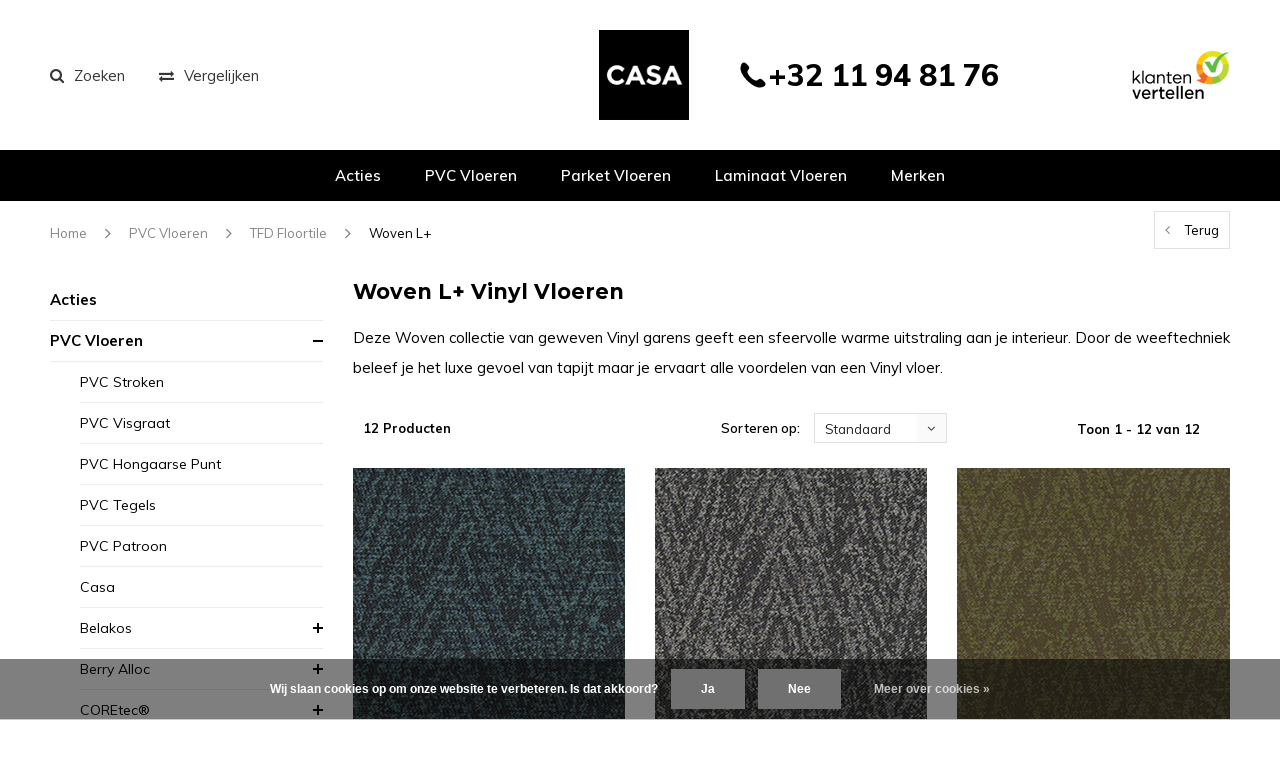

--- FILE ---
content_type: text/html;charset=utf-8
request_url: https://www.casavloeren.be/pvc-vloeren/tfd-floortile/woven-l/
body_size: 31769
content:
<!DOCTYPE html>
<html lang="nl">
  <head>
<!-- Google Tag Manager -->
<script>(function(w,d,s,l,i){w[l]=w[l]||[];w[l].push({'gtm.start':
new Date().getTime(),event:'gtm.js'});var f=d.getElementsByTagName(s)[0],
j=d.createElement(s),dl=l!='dataLayer'?'&l='+l:'';j.async=true;j.src=
'https://www.googletagmanager.com/gtm.js?id='+i+dl;f.parentNode.insertBefore(j,f);
})(window,document,'script','dataLayer','GTM-KXTPXBT');</script>
<!-- End Google Tag Manager -->
    
    <meta charset="utf-8"/>
<!-- [START] 'blocks/head.rain' -->
<!--

  (c) 2008-2026 Lightspeed Netherlands B.V.
  http://www.lightspeedhq.com
  Generated: 25-01-2026 @ 22:41:10

-->
<link rel="canonical" href="https://www.casavloeren.be/pvc-vloeren/tfd-floortile/woven-l/"/>
<link rel="alternate" href="https://www.casavloeren.be/index.rss" type="application/rss+xml" title="Nieuwe producten"/>
<link href="https://cdn.webshopapp.com/assets/cookielaw.css?2025-02-20" rel="stylesheet" type="text/css"/>
<meta name="robots" content="noodp,noydir"/>
<meta name="google-site-verification" content="PxIHG5tGsuLFoCqIPdQ5hbwUeAfsbBdUqOr3-baYAOQ"/>
<meta name="google-site-verification" content="hUgYssC3MZW9M_kLspyYC4ILKU4NwnGQDXlxLyws_Xk"/>
<meta property="og:url" content="https://www.casavloeren.be/pvc-vloeren/tfd-floortile/woven-l/?source=facebook"/>
<meta property="og:site_name" content="Casa Vloeren"/>
<meta property="og:title" content="TFD Floortile  Woven L+ Vinyl Vloeren - Casa Vloeren Lommel"/>
<meta property="og:description" content="✅ Bekijk hier ons assortiment van TFD Floortile  Woven L+ Vinyl vloeren. Kom langs in Lommel en ontvang direct een scherpe offerte. ✅ "/>
<script>
<meta name="facebook-domain-verification" content="ud8wyy6t2va5mne2qvndivo20qdvt2" />
</script>
<script src="https://app.dmws.plus/shop-assets/283543/dmws-plus-loader.js?id=e3921048d6d9dc1037e830d2eaddfef3"></script>
<script>
(function(w,d,s,l,i){w[l]=w[l]||[];w[l].push({'gtm.start':
new Date().getTime(),event:'gtm.js'});var f=d.getElementsByTagName(s)[0],
j=d.createElement(s),dl=l!='dataLayer'?'&l='+l:'';j.async=true;j.src=
'https://www.googletagmanager.com/gtm.js?id='+i+dl;f.parentNode.insertBefore(j,f);
})(window,document,'script','dataLayer','GTM-PMX87CF');
</script>
<!--[if lt IE 9]>
<script src="https://cdn.webshopapp.com/assets/html5shiv.js?2025-02-20"></script>
<![endif]-->
<!-- [END] 'blocks/head.rain' -->
    <title>TFD Floortile  Woven L+ Vinyl Vloeren - Casa Vloeren Lommel - Casa Vloeren</title>
    <meta name="description" content="✅ Bekijk hier ons assortiment van TFD Floortile  Woven L+ Vinyl vloeren. Kom langs in Lommel en ontvang direct een scherpe offerte. ✅ " />
    <meta name="keywords" content="TFD Floortile  Woven L+" />
    <meta name="viewport" content="width=device-width, initial-scale=1.0">
    <meta name="apple-mobile-web-app-capable" content="yes">
    <meta name="apple-mobile-web-app-status-bar-style" content="black">
    <meta name="facebook-domain-verification" content="ud8wyy6t2va5mne2qvndivo20qdvt2" />


    <link rel="shortcut icon" href="https://cdn.webshopapp.com/shops/283543/themes/164481/v/1103733/assets/favicon.ico?20220118103338" type="image/x-icon" />
    <link href='//fonts.googleapis.com/css?family=Muli:400,300,600,700,800,900' rel='stylesheet' type='text/css'>
    <link href='//fonts.googleapis.com/css?family=Montserrat:400,300,600,700,800,900' rel='stylesheet' type='text/css'>
    <link rel="shortcut icon" href="https://cdn.webshopapp.com/shops/283543/themes/164481/v/1103733/assets/favicon.ico?20220118103338" type="image/x-icon" /> 
    <link rel="stylesheet" href="https://cdn.webshopapp.com/shops/283543/themes/164481/assets/bootstrap.css?2026010611261920201204155302" />
    <link rel="stylesheet" href="https://cdn.webshopapp.com/shops/283543/themes/164481/assets/font-awesome-min.css?2026010611261920201204155302" />
    <link rel="stylesheet" href="https://cdn.webshopapp.com/shops/283543/themes/164481/assets/ionicons.css?2026010611261920201204155302" />
    <link rel="stylesheet" href="https://cdn.webshopapp.com/shops/283543/themes/164481/assets/transition.css?2026010611261920201204155302" />
    <link rel="stylesheet" href="https://cdn.webshopapp.com/shops/283543/themes/164481/assets/dropdown.css?2026010611261920201204155302" />
    <link rel="stylesheet" href="https://cdn.webshopapp.com/shops/283543/themes/164481/assets/checkbox.css?2026010611261920201204155302" />
    <link rel="stylesheet" href="https://cdn.webshopapp.com/shops/283543/themes/164481/assets/owl-carousel.css?2026010611261920201204155302" />
    <link rel="stylesheet" href="https://cdn.webshopapp.com/shops/283543/themes/164481/assets/jquery-fancybox.css?2026010611261920201204155302" />
    <link rel="stylesheet" href="https://cdn.webshopapp.com/shops/283543/themes/164481/assets/jquery-custom-scrollbar.css?2026010611261920201204155302" />
        <link rel="stylesheet" href="https://cdn.webshopapp.com/shops/283543/themes/164481/assets/style.css?2026010611261920201204155302" />  
    <link rel="stylesheet" href="https://cdn.webshopapp.com/shops/283543/themes/164481/assets/responsive.css?2026010611261920201204155302" />
    <link rel="stylesheet" href="https://cdn.webshopapp.com/shops/283543/themes/164481/assets/settings.css?2026010611261920201204155302" />
        <link rel="stylesheet" href="https://cdn.webshopapp.com/assets/gui-2-0.css?2025-02-20" />
    <link rel="stylesheet" href="https://cdn.webshopapp.com/assets/gui-responsive-2-0.css?2025-02-20" />   
    <link rel="stylesheet" href="https://cdn.webshopapp.com/shops/283543/themes/164481/assets/custom.css?2026010611261920201204155302" />
    <link rel="stylesheet" href="https://cdn.webshopapp.com/shops/283543/themes/164481/assets/new.css?2026010611261920201204155302" />
    <link rel="stylesheet" href="https://cdn.webshopapp.com/shops/283543/themes/164481/assets/wsa-css.css?2026010611261920201204155302" />
    <link rel="stylesheet" href="https://cdn.webshopapp.com/shops/283543/themes/164481/assets/jquery.bxslider.min.css?2026010611261920201204155302" />
    
    
    <script src="https://cdn.webshopapp.com/assets/jquery-1-9-1.js?2025-02-20"></script>
    <script src="https://cdn.webshopapp.com/assets/jquery-ui-1-10-1.js?2025-02-20"></script>
   
    <script type="text/javascript" src="https://cdn.webshopapp.com/shops/283543/themes/164481/assets/transition.js?2026010611261920201204155302"></script>
    <script type="text/javascript" src="https://cdn.webshopapp.com/shops/283543/themes/164481/assets/dropdown.js?2026010611261920201204155302"></script>
    <script type="text/javascript" src="https://cdn.webshopapp.com/shops/283543/themes/164481/assets/checkbox.js?2026010611261920201204155302"></script>
    <script type="text/javascript" src="https://cdn.webshopapp.com/shops/283543/themes/164481/assets/owl-carousel.js?2026010611261920201204155302"></script>
    <script type="text/javascript" src="https://cdn.webshopapp.com/shops/283543/themes/164481/assets/jquery-fancybox.js?2026010611261920201204155302"></script>
    <script type="text/javascript" src="https://cdn.webshopapp.com/shops/283543/themes/164481/assets/jquery-custom-scrollbar.js?2026010611261920201204155302"></script>
    <script type="text/javascript" src="https://cdn.webshopapp.com/shops/283543/themes/164481/assets/jquery-countdown-min.js?2026010611261920201204155302"></script>
        <script type="text/javascript" src="https://cdn.webshopapp.com/shops/283543/themes/164481/assets/global.js?2026010611261920201204155302"></script>
		    <script type="text/javascript" src="https://cdn.webshopapp.com/shops/283543/themes/164481/assets/jcarousel.js?2026010611261920201204155302"></script>
    <script type="text/javascript" src="https://cdn.webshopapp.com/shops/283543/themes/164481/assets/jquery.bxslider.min.js?2026010611261920201204155302"></script>
    <script type="text/javascript" src="https://cdn.webshopapp.com/assets/gui.js?2025-02-20"></script>
    <script type="text/javascript" src="https://cdn.webshopapp.com/assets/gui-responsive-2-0.js?2025-02-20"></script>
    <script type="text/javascript" src="//cdnjs.cloudflare.com/ajax/libs/jqueryui-touch-punch/0.2.3/jquery.ui.touch-punch.min.js"></script>
    <script type="text/javascript" src="https://cdn.webshopapp.com/shops/283543/themes/164481/assets/custom.js?2026010611261920201204155302"></script>
    
        
    <!--[if lt IE 9]>
    <link rel="stylesheet" href="https://cdn.webshopapp.com/shops/283543/themes/164481/assets/style-ie.css?2026010611261920201204155302" />
    <![endif]-->
  </head>
  <body id="body">  
        	<div class="overlay contact-overlay">
	<div class="contact-popup">
    <h2>Contact opnemen<i class="fa fa-times"></i></h2>
		<script type="text/javascript" src="https://warpsconnect.formstack.com/forms/js.php/contactformulier_casa_vloeren"></script><noscript><a href="https://warpsconnect.formstack.com/forms/contactformulier_casa_vloeren" title="Online Form">Online Form - Contactformulier Casa Vloeren</a></noscript>
  </div>
</div>    <!-- Google Tag Manager (noscript) -->
<noscript><iframe src="https://www.googletagmanager.com/ns.html?id=GTM-KXTPXBT"
height="0" width="0" style="display:none;visibility:hidden"></iframe></noscript>
<!-- End Google Tag Manager (noscript) -->
      

<div class="cart-dropdown">
  <div class="cart-title">Winkelwagen<span class="items">(0 Producten)</span></div>
  <a href="javascript:void(0)" class="close-cart-drp"><i class="fa fa-close"></i></a>

  <div class="cart-body">
    <div class="cart-products grid column-orient center">
          </div>
  </div>
  <div class="empty-cart">
  Geen producten gevonden
</div>
</div>
<div class="menu-wrap">
    <div class="close-menu"><i class="ion ion-ios-close-empty"></i></div>
    <div class="menu-box">
      <div class="menu-logo small"><a href="https://www.casavloeren.be/"><img src="https://cdn.webshopapp.com/shops/283543/themes/164481/v/2169280/assets/logo-light.png?20240102150052" alt="Casa Vloeren"></a></div>
        <ul>
          <li><a href="https://www.casavloeren.be/">Home</a></li>
                      <li class= "" ><a href="https://www.casavloeren.be/acties/">Acties</a>                          </li>
                      <li class= "active" ><a href="https://www.casavloeren.be/pvc-vloeren/">PVC Vloeren</a><span class="more-cats"><span class="plus-min"></span></span>                              <ul class="sub active">
                                      <li><a href="https://www.casavloeren.be/pvc-vloeren/pvc-stroken/">PVC Stroken</a>                                          </li>
                                      <li><a href="https://www.casavloeren.be/pvc-vloeren/pvc-visgraat/">PVC Visgraat</a>                                          </li>
                                      <li><a href="https://www.casavloeren.be/pvc-vloeren/pvc-hongaarse-punt/">PVC Hongaarse Punt</a>                                          </li>
                                      <li><a href="https://www.casavloeren.be/pvc-vloeren/pvc-tegels/">PVC Tegels</a>                                          </li>
                                      <li><a href="https://www.casavloeren.be/pvc-vloeren/pvc-patroon/">PVC Patroon</a>                                          </li>
                                      <li><a href="https://www.casavloeren.be/pvc-vloeren/casa/">Casa</a>                                          </li>
                                      <li><a href="https://www.casavloeren.be/pvc-vloeren/belakos/">Belakos</a><span class="more-cats"><span class="plus-min"></span></span>                                              <ul class="sub ">
                                                      <li><a href="https://www.casavloeren.be/pvc-vloeren/belakos/attico/"><i class="fa fa-circle" aria-hidden="true"></i>Attico</a></li>
                                                      <li><a href="https://www.casavloeren.be/pvc-vloeren/belakos/castello-xl/"><i class="fa fa-circle" aria-hidden="true"></i>Castello XL</a></li>
                                                      <li><a href="https://www.casavloeren.be/pvc-vloeren/belakos/palazzo/"><i class="fa fa-circle" aria-hidden="true"></i>Palazzo</a></li>
                                                      <li><a href="https://www.casavloeren.be/pvc-vloeren/belakos/rustico/"><i class="fa fa-circle" aria-hidden="true"></i>Rustico</a></li>
                                                      <li><a href="https://www.casavloeren.be/pvc-vloeren/belakos/the-rigid/"><i class="fa fa-circle" aria-hidden="true"></i>The Rigid </a></li>
                                                      <li><a href="https://www.casavloeren.be/pvc-vloeren/belakos/touchstone/"><i class="fa fa-circle" aria-hidden="true"></i>Touchstone</a></li>
                                                      <li><a href="https://www.casavloeren.be/pvc-vloeren/belakos/futuro/"><i class="fa fa-circle" aria-hidden="true"></i>Futuro </a></li>
                                                      <li><a href="https://www.casavloeren.be/pvc-vloeren/belakos/monastro-xl/"><i class="fa fa-circle" aria-hidden="true"></i>Monastro XL</a></li>
                                                      <li><a href="https://www.casavloeren.be/pvc-vloeren/belakos/portico/"><i class="fa fa-circle" aria-hidden="true"></i>Portico</a></li>
                                                      <li><a href="https://www.casavloeren.be/pvc-vloeren/belakos/terreno/"><i class="fa fa-circle" aria-hidden="true"></i>Terreno</a></li>
                                                  </ul>
                                          </li>
                                      <li><a href="https://www.casavloeren.be/pvc-vloeren/berry-alloc/">Berry Alloc</a><span class="more-cats"><span class="plus-min"></span></span>                                              <ul class="sub ">
                                                      <li><a href="https://www.casavloeren.be/pvc-vloeren/berry-alloc/zenn-gluedown-55/"><i class="fa fa-circle" aria-hidden="true"></i>Zenn Gluedown 55</a></li>
                                                      <li><a href="https://www.casavloeren.be/pvc-vloeren/berry-alloc/zenn-click-comfort-55/"><i class="fa fa-circle" aria-hidden="true"></i>Zenn Click Comfort 55</a></li>
                                                  </ul>
                                          </li>
                                      <li><a href="https://www.casavloeren.be/pvc-vloeren/coretec/">COREtec®</a><span class="more-cats"><span class="plus-min"></span></span>                                              <ul class="sub ">
                                                      <li><a href="https://www.casavloeren.be/pvc-vloeren/coretec/naturals-multi-2v-e/"><i class="fa fa-circle" aria-hidden="true"></i>Naturals Multi 2V E</a></li>
                                                      <li><a href="https://www.casavloeren.be/pvc-vloeren/coretec/naturals-1800-4v-pb-e/"><i class="fa fa-circle" aria-hidden="true"></i>Naturals 1800  4V PB E</a></li>
                                                      <li><a href="https://www.casavloeren.be/pvc-vloeren/coretec/naturals-1800-2v-e/"><i class="fa fa-circle" aria-hidden="true"></i>Naturals 1800 2V E</a></li>
                                                      <li><a href="https://www.casavloeren.be/pvc-vloeren/coretec/naturals-1500-2v-e/"><i class="fa fa-circle" aria-hidden="true"></i>Naturals 1500 2V E</a></li>
                                                      <li><a href="https://www.casavloeren.be/pvc-vloeren/coretec/naturals-1500-2v/"><i class="fa fa-circle" aria-hidden="true"></i>Naturals 1500 2V</a></li>
                                                      <li><a href="https://www.casavloeren.be/pvc-vloeren/coretec/naturals-1200/"><i class="fa fa-circle" aria-hidden="true"></i>Naturals 1200</a></li>
                                                      <li><a href="https://www.casavloeren.be/pvc-vloeren/coretec/naturals-herringbone/"><i class="fa fa-circle" aria-hidden="true"></i>Naturals Herringbone </a></li>
                                                      <li><a href="https://www.casavloeren.be/pvc-vloeren/coretec/naturals-tile/"><i class="fa fa-circle" aria-hidden="true"></i>Naturals Tile </a></li>
                                                      <li><a href="https://www.casavloeren.be/pvc-vloeren/coretec/naturals-megatile/"><i class="fa fa-circle" aria-hidden="true"></i>Naturals Megatile </a></li>
                                                      <li><a href="https://www.casavloeren.be/pvc-vloeren/coretec/essentials-1800/"><i class="fa fa-circle" aria-hidden="true"></i>Essentials 1800</a></li>
                                                      <li><a href="https://www.casavloeren.be/pvc-vloeren/coretec/essentials-1500/"><i class="fa fa-circle" aria-hidden="true"></i>Essentials 1500</a></li>
                                                      <li><a href="https://www.casavloeren.be/pvc-vloeren/coretec/essentials-1200/"><i class="fa fa-circle" aria-hidden="true"></i>Essentials 1200</a></li>
                                                      <li><a href="https://www.casavloeren.be/pvc-vloeren/coretec/essentials-herringbone/"><i class="fa fa-circle" aria-hidden="true"></i>Essentials Herringbone</a></li>
                                                      <li><a href="https://www.casavloeren.be/pvc-vloeren/coretec/essentials-multi/"><i class="fa fa-circle" aria-hidden="true"></i>Essentials Multi</a></li>
                                                      <li><a href="https://www.casavloeren.be/pvc-vloeren/coretec/essentials-tile/"><i class="fa fa-circle" aria-hidden="true"></i>Essentials Tile</a></li>
                                                      <li><a href="https://www.casavloeren.be/pvc-vloeren/coretec/pro-plus-1200/"><i class="fa fa-circle" aria-hidden="true"></i>Pro Plus 1200</a></li>
                                                      <li><a href="https://www.casavloeren.be/pvc-vloeren/coretec/pro-plus-1500/"><i class="fa fa-circle" aria-hidden="true"></i>Pro Plus 1500</a></li>
                                                      <li><a href="https://www.casavloeren.be/pvc-vloeren/coretec/pro-plus-tile/"><i class="fa fa-circle" aria-hidden="true"></i>Pro Plus Tile</a></li>
                                                      <li><a href="https://www.casavloeren.be/pvc-vloeren/coretec/authentics-1800/"><i class="fa fa-circle" aria-hidden="true"></i>Authentics 1800</a></li>
                                                      <li><a href="https://www.casavloeren.be/pvc-vloeren/coretec/authentics-1500/"><i class="fa fa-circle" aria-hidden="true"></i>Authentics 1500</a></li>
                                                      <li><a href="https://www.casavloeren.be/pvc-vloeren/coretec/authentics-1200/"><i class="fa fa-circle" aria-hidden="true"></i>Authentics 1200</a></li>
                                                      <li><a href="https://www.casavloeren.be/pvc-vloeren/coretec/authentics-herringbone/"><i class="fa fa-circle" aria-hidden="true"></i>Authentics Herringbone</a></li>
                                                      <li><a href="https://www.casavloeren.be/pvc-vloeren/coretec/authentics-tile/"><i class="fa fa-circle" aria-hidden="true"></i>Authentics Tile</a></li>
                                                      <li><a href="https://www.casavloeren.be/pvc-vloeren/coretec/surplus-1200/"><i class="fa fa-circle" aria-hidden="true"></i>Surplus 1200</a></li>
                                                      <li><a href="https://www.casavloeren.be/pvc-vloeren/coretec/ceratouch/"><i class="fa fa-circle" aria-hidden="true"></i>Ceratouch</a></li>
                                                      <li><a href="https://www.casavloeren.be/pvc-vloeren/coretec/xl-end/"><i class="fa fa-circle" aria-hidden="true"></i>XL-END</a></li>
                                                      <li><a href="https://www.casavloeren.be/pvc-vloeren/coretec/flexile/"><i class="fa fa-circle" aria-hidden="true"></i>Flexile</a></li>
                                                  </ul>
                                          </li>
                                      <li><a href="https://www.casavloeren.be/pvc-vloeren/floer/">Floer</a><span class="more-cats"><span class="plus-min"></span></span>                                              <ul class="sub ">
                                                      <li><a href="https://www.casavloeren.be/pvc-vloeren/floer/dorpen/"><i class="fa fa-circle" aria-hidden="true"></i>Dorpen</a></li>
                                                      <li><a href="https://www.casavloeren.be/pvc-vloeren/floer/bossen/"><i class="fa fa-circle" aria-hidden="true"></i>Bossen</a></li>
                                                      <li><a href="https://www.casavloeren.be/pvc-vloeren/floer/walvisgraat/"><i class="fa fa-circle" aria-hidden="true"></i>Walvisgraat</a></li>
                                                      <li><a href="https://www.casavloeren.be/pvc-vloeren/floer/visgraat/"><i class="fa fa-circle" aria-hidden="true"></i>Visgraat</a></li>
                                                      <li><a href="https://www.casavloeren.be/pvc-vloeren/floer/natuur/"><i class="fa fa-circle" aria-hidden="true"></i>Natuur</a></li>
                                                      <li><a href="https://www.casavloeren.be/pvc-vloeren/floer/tegel/"><i class="fa fa-circle" aria-hidden="true"></i>Tegel</a></li>
                                                      <li><a href="https://www.casavloeren.be/pvc-vloeren/floer/landhuis/"><i class="fa fa-circle" aria-hidden="true"></i>Landhuis</a></li>
                                                      <li><a href="https://www.casavloeren.be/pvc-vloeren/floer/hongaarse-punt/"><i class="fa fa-circle" aria-hidden="true"></i>Hongaarse Punt</a></li>
                                                  </ul>
                                          </li>
                                      <li><a href="https://www.casavloeren.be/pvc-vloeren/gelasta/">Gelasta</a><span class="more-cats"><span class="plus-min"></span></span>                                              <ul class="sub ">
                                                      <li><a href="https://www.casavloeren.be/pvc-vloeren/gelasta/artline/"><i class="fa fa-circle" aria-hidden="true"></i>Artline</a></li>
                                                      <li><a href="https://www.casavloeren.be/pvc-vloeren/gelasta/artline-visgraat/"><i class="fa fa-circle" aria-hidden="true"></i>Artline Visgraat</a></li>
                                                      <li><a href="https://www.casavloeren.be/pvc-vloeren/gelasta/artline-register/"><i class="fa fa-circle" aria-hidden="true"></i>Artline Register</a></li>
                                                      <li><a href="https://www.casavloeren.be/pvc-vloeren/gelasta/artline-register-visgraat/"><i class="fa fa-circle" aria-hidden="true"></i>Artline Register Visgraat</a></li>
                                                      <li><a href="https://www.casavloeren.be/pvc-vloeren/gelasta/callisto/"><i class="fa fa-circle" aria-hidden="true"></i>Callisto</a></li>
                                                      <li><a href="https://www.casavloeren.be/pvc-vloeren/gelasta/callisto-visgraat/"><i class="fa fa-circle" aria-hidden="true"></i>Callisto Visgraat </a></li>
                                                      <li><a href="https://www.casavloeren.be/pvc-vloeren/gelasta/city/"><i class="fa fa-circle" aria-hidden="true"></i>City </a></li>
                                                      <li><a href="https://www.casavloeren.be/pvc-vloeren/gelasta/city-visgraat/"><i class="fa fa-circle" aria-hidden="true"></i>City Visgraat </a></li>
                                                      <li><a href="https://www.casavloeren.be/pvc-vloeren/gelasta/country/"><i class="fa fa-circle" aria-hidden="true"></i>Country</a></li>
                                                      <li><a href="https://www.casavloeren.be/pvc-vloeren/gelasta/firmfit/"><i class="fa fa-circle" aria-hidden="true"></i>Firmfit</a></li>
                                                      <li><a href="https://www.casavloeren.be/pvc-vloeren/gelasta/grande/"><i class="fa fa-circle" aria-hidden="true"></i>Grande</a></li>
                                                      <li><a href="https://www.casavloeren.be/pvc-vloeren/gelasta/nevada/"><i class="fa fa-circle" aria-hidden="true"></i>Nevada</a></li>
                                                      <li><a href="https://www.casavloeren.be/pvc-vloeren/gelasta/nova/"><i class="fa fa-circle" aria-hidden="true"></i>Nova</a></li>
                                                      <li><a href="https://www.casavloeren.be/pvc-vloeren/gelasta/nova-xl/"><i class="fa fa-circle" aria-hidden="true"></i>Nova XL</a></li>
                                                      <li><a href="https://www.casavloeren.be/pvc-vloeren/gelasta/oakland/"><i class="fa fa-circle" aria-hidden="true"></i>Oakland</a></li>
                                                      <li><a href="https://www.casavloeren.be/pvc-vloeren/gelasta/oakland-special/"><i class="fa fa-circle" aria-hidden="true"></i>Oakland Special</a></li>
                                                      <li><a href="https://www.casavloeren.be/pvc-vloeren/gelasta/oakland-visgraat-11756165/"><i class="fa fa-circle" aria-hidden="true"></i>Oakland Visgraat</a></li>
                                                      <li><a href="https://www.casavloeren.be/pvc-vloeren/gelasta/vario/"><i class="fa fa-circle" aria-hidden="true"></i>Vario</a></li>
                                                      <li><a href="https://www.casavloeren.be/pvc-vloeren/gelasta/vario-special/"><i class="fa fa-circle" aria-hidden="true"></i>Vario Special</a></li>
                                                      <li><a href="https://www.casavloeren.be/pvc-vloeren/gelasta/vario-visgraat/"><i class="fa fa-circle" aria-hidden="true"></i>Vario Visgraat </a></li>
                                                      <li><a href="https://www.casavloeren.be/pvc-vloeren/gelasta/dynamic/"><i class="fa fa-circle" aria-hidden="true"></i>Dynamic</a></li>
                                                      <li><a href="https://www.casavloeren.be/pvc-vloeren/gelasta/mystiq/"><i class="fa fa-circle" aria-hidden="true"></i>Mystiq</a></li>
                                                      <li><a href="https://www.casavloeren.be/pvc-vloeren/gelasta/sierra/"><i class="fa fa-circle" aria-hidden="true"></i>Sierra</a></li>
                                                  </ul>
                                          </li>
                                      <li><a href="https://www.casavloeren.be/pvc-vloeren/meister/">Meister</a><span class="more-cats"><span class="plus-min"></span></span>                                              <ul class="sub ">
                                                      <li><a href="https://www.casavloeren.be/pvc-vloeren/meister/comfort-dl-600-s/"><i class="fa fa-circle" aria-hidden="true"></i> Comfort DL 600 S</a></li>
                                                      <li><a href="https://www.casavloeren.be/pvc-vloeren/meister/comfort-dd-600-s/"><i class="fa fa-circle" aria-hidden="true"></i>Comfort DD 600 S</a></li>
                                                      <li><a href="https://www.casavloeren.be/pvc-vloeren/meister/comfort-db-600-s/"><i class="fa fa-circle" aria-hidden="true"></i>Comfort DB 600 S</a></li>
                                                      <li><a href="https://www.casavloeren.be/pvc-vloeren/meister/next-dl-500-s/"><i class="fa fa-circle" aria-hidden="true"></i>Next DL 500 S</a></li>
                                                      <li><a href="https://www.casavloeren.be/pvc-vloeren/meister/next-dd-500-s/"><i class="fa fa-circle" aria-hidden="true"></i>Next DD 500 S</a></li>
                                                      <li><a href="https://www.casavloeren.be/pvc-vloeren/meister/next-db-500-s/"><i class="fa fa-circle" aria-hidden="true"></i>Next DB 500 S</a></li>
                                                      <li><a href="https://www.casavloeren.be/pvc-vloeren/meister/flex-dl-400/"><i class="fa fa-circle" aria-hidden="true"></i>Flex DL 400</a></li>
                                                      <li><a href="https://www.casavloeren.be/pvc-vloeren/meister/flex-dd-400/"><i class="fa fa-circle" aria-hidden="true"></i>Flex DD 400</a></li>
                                                      <li><a href="https://www.casavloeren.be/pvc-vloeren/meister/flex-db-400/"><i class="fa fa-circle" aria-hidden="true"></i>Flex DB 400</a></li>
                                                      <li><a href="https://www.casavloeren.be/pvc-vloeren/meister/allround-dd-700-s/"><i class="fa fa-circle" aria-hidden="true"></i>Allround DD 700 S</a></li>
                                                      <li><a href="https://www.casavloeren.be/pvc-vloeren/meister/pro-dd-200/"><i class="fa fa-circle" aria-hidden="true"></i>Pro DD 200</a></li>
                                                      <li><a href="https://www.casavloeren.be/pvc-vloeren/meister/rigid-rl-400-s/"><i class="fa fa-circle" aria-hidden="true"></i>Rigid RL 400 S</a></li>
                                                      <li><a href="https://www.casavloeren.be/pvc-vloeren/meister/rigid-rb-400-s/"><i class="fa fa-circle" aria-hidden="true"></i>Rigid RB 400 S</a></li>
                                                      <li><a href="https://www.casavloeren.be/pvc-vloeren/meister/rigid-rd-300-s/"><i class="fa fa-circle" aria-hidden="true"></i>Rigid RD 300 S</a></li>
                                                  </ul>
                                          </li>
                                      <li><a href="https://www.casavloeren.be/pvc-vloeren/montinique/">Montinique</a><span class="more-cats"><span class="plus-min"></span></span>                                              <ul class="sub ">
                                                      <li><a href="https://www.casavloeren.be/pvc-vloeren/montinique/planken/"><i class="fa fa-circle" aria-hidden="true"></i>Planken</a></li>
                                                      <li><a href="https://www.casavloeren.be/pvc-vloeren/montinique/visgraat/"><i class="fa fa-circle" aria-hidden="true"></i>Visgraat</a></li>
                                                      <li><a href="https://www.casavloeren.be/pvc-vloeren/montinique/betonlook/"><i class="fa fa-circle" aria-hidden="true"></i>Betonlook</a></li>
                                                      <li><a href="https://www.casavloeren.be/pvc-vloeren/montinique/organic-rigid-core/"><i class="fa fa-circle" aria-hidden="true"></i>Organic Rigid Core</a></li>
                                                  </ul>
                                          </li>
                                      <li><a href="https://www.casavloeren.be/pvc-vloeren/therdex/">Therdex</a><span class="more-cats"><span class="plus-min"></span></span>                                              <ul class="sub ">
                                                      <li><a href="https://www.casavloeren.be/pvc-vloeren/therdex/premium-serie/"><i class="fa fa-circle" aria-hidden="true"></i>Premium Serie</a></li>
                                                      <li><a href="https://www.casavloeren.be/pvc-vloeren/therdex/chevron-serie/"><i class="fa fa-circle" aria-hidden="true"></i>Chevron Serie</a></li>
                                                      <li><a href="https://www.casavloeren.be/pvc-vloeren/therdex/rustique-serie/"><i class="fa fa-circle" aria-hidden="true"></i>Rustique Serie</a></li>
                                                      <li><a href="https://www.casavloeren.be/pvc-vloeren/therdex/original-serie/"><i class="fa fa-circle" aria-hidden="true"></i>Original Serie</a></li>
                                                      <li><a href="https://www.casavloeren.be/pvc-vloeren/therdex/authentic-serie/"><i class="fa fa-circle" aria-hidden="true"></i>Authentic Serie</a></li>
                                                      <li><a href="https://www.casavloeren.be/pvc-vloeren/therdex/design-serie/"><i class="fa fa-circle" aria-hidden="true"></i>Design Serie</a></li>
                                                      <li><a href="https://www.casavloeren.be/pvc-vloeren/therdex/xstralong-serie/"><i class="fa fa-circle" aria-hidden="true"></i>XstraLong Serie</a></li>
                                                      <li><a href="https://www.casavloeren.be/pvc-vloeren/therdex/looselay-serie/"><i class="fa fa-circle" aria-hidden="true"></i>LooseLay  Serie</a></li>
                                                      <li><a href="https://www.casavloeren.be/pvc-vloeren/therdex/stone-serie/"><i class="fa fa-circle" aria-hidden="true"></i>Stone Serie</a></li>
                                                      <li><a href="https://www.casavloeren.be/pvc-vloeren/therdex/premier-serie/"><i class="fa fa-circle" aria-hidden="true"></i>Premier Serie</a></li>
                                                      <li><a href="https://www.casavloeren.be/pvc-vloeren/therdex/premium-serie-rigid-click/"><i class="fa fa-circle" aria-hidden="true"></i>Premium Serie Rigid Click </a></li>
                                                      <li><a href="https://www.casavloeren.be/pvc-vloeren/therdex/chevron-serie-rigid-click/"><i class="fa fa-circle" aria-hidden="true"></i>Chevron Serie Rigid Click</a></li>
                                                      <li><a href="https://www.casavloeren.be/pvc-vloeren/therdex/walnut-serie/"><i class="fa fa-circle" aria-hidden="true"></i>Walnut Serie</a></li>
                                                      <li><a href="https://www.casavloeren.be/pvc-vloeren/therdex/rustique-serie-rigid-click/"><i class="fa fa-circle" aria-hidden="true"></i>Rustique Serie Rigid Click</a></li>
                                                      <li><a href="https://www.casavloeren.be/pvc-vloeren/therdex/select-serie/"><i class="fa fa-circle" aria-hidden="true"></i>Select Serie</a></li>
                                                      <li><a href="https://www.casavloeren.be/pvc-vloeren/therdex/stone-serie-rigid-click/"><i class="fa fa-circle" aria-hidden="true"></i>Stone Serie Rigid Click</a></li>
                                                      <li><a href="https://www.casavloeren.be/pvc-vloeren/therdex/premier-serie-rigid-click/"><i class="fa fa-circle" aria-hidden="true"></i>Premier Serie Rigid Click</a></li>
                                                      <li><a href="https://www.casavloeren.be/pvc-vloeren/therdex/classic-serie/"><i class="fa fa-circle" aria-hidden="true"></i>Classic Serie</a></li>
                                                  </ul>
                                          </li>
                                      <li><a href="https://www.casavloeren.be/pvc-vloeren/vivafloors/">Vivafloors</a><span class="more-cats"><span class="plus-min"></span></span>                                              <ul class="sub ">
                                                      <li><a href="https://www.casavloeren.be/pvc-vloeren/vivafloors/clickversie-pvc-vloeren/"><i class="fa fa-circle" aria-hidden="true"></i>Clickversie PVC Vloeren</a></li>
                                                      <li><a href="https://www.casavloeren.be/pvc-vloeren/vivafloors/lijmstrook-pvc-vloeren/"><i class="fa fa-circle" aria-hidden="true"></i>Lijmstrook PVC vloeren</a></li>
                                                  </ul>
                                          </li>
                                      <li><a href="https://www.casavloeren.be/pvc-vloeren/moduleo/">Moduleo</a><span class="more-cats"><span class="plus-min"></span></span>                                              <ul class="sub ">
                                                      <li><a href="https://www.casavloeren.be/pvc-vloeren/moduleo/roots-55/"><i class="fa fa-circle" aria-hidden="true"></i>Roots 55</a></li>
                                                      <li><a href="https://www.casavloeren.be/pvc-vloeren/moduleo/roots-40/"><i class="fa fa-circle" aria-hidden="true"></i>Roots 40</a></li>
                                                      <li><a href="https://www.casavloeren.be/pvc-vloeren/moduleo/roots-eir/"><i class="fa fa-circle" aria-hidden="true"></i>Roots EIR</a></li>
                                                      <li><a href="https://www.casavloeren.be/pvc-vloeren/moduleo/roots-herringbone/"><i class="fa fa-circle" aria-hidden="true"></i>Roots Herringbone</a></li>
                                                      <li><a href="https://www.casavloeren.be/pvc-vloeren/moduleo/roots-herringbone-eir/"><i class="fa fa-circle" aria-hidden="true"></i>Roots Herringbone EIR</a></li>
                                                      <li><a href="https://www.casavloeren.be/pvc-vloeren/moduleo/layred-woods/"><i class="fa fa-circle" aria-hidden="true"></i>LayRed  Woods</a></li>
                                                      <li><a href="https://www.casavloeren.be/pvc-vloeren/moduleo/layred-stone/"><i class="fa fa-circle" aria-hidden="true"></i>LayRed Stone</a></li>
                                                      <li><a href="https://www.casavloeren.be/pvc-vloeren/moduleo/layred-herringbone/"><i class="fa fa-circle" aria-hidden="true"></i>LayRed Herringbone</a></li>
                                                      <li><a href="https://www.casavloeren.be/pvc-vloeren/moduleo/moods/"><i class="fa fa-circle" aria-hidden="true"></i>Moods</a></li>
                                                      <li><a href="https://www.casavloeren.be/pvc-vloeren/moduleo/intoo/"><i class="fa fa-circle" aria-hidden="true"></i>Intoo</a></li>
                                                  </ul>
                                          </li>
                                      <li><a href="https://www.casavloeren.be/pvc-vloeren/aspecta/">Aspecta</a><span class="more-cats"><span class="plus-min"></span></span>                                              <ul class="sub ">
                                                      <li><a href="https://www.casavloeren.be/pvc-vloeren/aspecta/essentials-plank/"><i class="fa fa-circle" aria-hidden="true"></i>Essentials Plank</a></li>
                                                      <li><a href="https://www.casavloeren.be/pvc-vloeren/aspecta/essentials-tile/"><i class="fa fa-circle" aria-hidden="true"></i>Essentials Tile</a></li>
                                                      <li><a href="https://www.casavloeren.be/pvc-vloeren/aspecta/essentials-xl-plank/"><i class="fa fa-circle" aria-hidden="true"></i>Essentials XL Plank</a></li>
                                                      <li><a href="https://www.casavloeren.be/pvc-vloeren/aspecta/excellence-plank/"><i class="fa fa-circle" aria-hidden="true"></i>Excellence Plank</a></li>
                                                      <li><a href="https://www.casavloeren.be/pvc-vloeren/aspecta/excellence-tile/"><i class="fa fa-circle" aria-hidden="true"></i>Excellence Tile</a></li>
                                                      <li><a href="https://www.casavloeren.be/pvc-vloeren/aspecta/excellence-xl-plank/"><i class="fa fa-circle" aria-hidden="true"></i>Excellence XL Plank</a></li>
                                                      <li><a href="https://www.casavloeren.be/pvc-vloeren/aspecta/contours-herringbone/"><i class="fa fa-circle" aria-hidden="true"></i>Contours Herringbone</a></li>
                                                      <li><a href="https://www.casavloeren.be/pvc-vloeren/aspecta/contours-chevron/"><i class="fa fa-circle" aria-hidden="true"></i>Contours Chevron</a></li>
                                                      <li><a href="https://www.casavloeren.be/pvc-vloeren/aspecta/contours-basket-weave/"><i class="fa fa-circle" aria-hidden="true"></i>Contours Basket Weave</a></li>
                                                  </ul>
                                          </li>
                                      <li><a href="https://www.casavloeren.be/pvc-vloeren/wicanders/">Wicanders</a><span class="more-cats"><span class="plus-min"></span></span>                                              <ul class="sub ">
                                                      <li><a href="https://www.casavloeren.be/pvc-vloeren/wicanders/stone-go/"><i class="fa fa-circle" aria-hidden="true"></i>Stone Go</a></li>
                                                      <li><a href="https://www.casavloeren.be/pvc-vloeren/wicanders/stone-essence/"><i class="fa fa-circle" aria-hidden="true"></i>Stone Essence</a></li>
                                                      <li><a href="https://www.casavloeren.be/pvc-vloeren/wicanders/stone-resist/"><i class="fa fa-circle" aria-hidden="true"></i>Stone Resist</a></li>
                                                      <li><a href="https://www.casavloeren.be/pvc-vloeren/wicanders/stone-resist-9017467/"><i class="fa fa-circle" aria-hidden="true"></i>Stone Resist+</a></li>
                                                  </ul>
                                          </li>
                                      <li><a href="https://www.casavloeren.be/pvc-vloeren/douwes-dekker/">Douwes Dekker®</a><span class="more-cats"><span class="plus-min"></span></span>                                              <ul class="sub ">
                                                      <li><a href="https://www.casavloeren.be/pvc-vloeren/douwes-dekker/ambitieus-tegel/"><i class="fa fa-circle" aria-hidden="true"></i>Ambitieus Tegel</a></li>
                                                      <li><a href="https://www.casavloeren.be/pvc-vloeren/douwes-dekker/ambitieus-riante-plank/"><i class="fa fa-circle" aria-hidden="true"></i>Ambitieus Riante Plank</a></li>
                                                      <li><a href="https://www.casavloeren.be/pvc-vloeren/douwes-dekker/ambitieus-praktisch-plank/"><i class="fa fa-circle" aria-hidden="true"></i>Ambitieus Praktisch Plank</a></li>
                                                      <li><a href="https://www.casavloeren.be/pvc-vloeren/douwes-dekker/ambitieus-visgraat/"><i class="fa fa-circle" aria-hidden="true"></i>Ambitieus Visgraat</a></li>
                                                      <li><a href="https://www.casavloeren.be/pvc-vloeren/douwes-dekker/ambitieus-hongaarse-punt/"><i class="fa fa-circle" aria-hidden="true"></i>Ambitieus Hongaarse Punt</a></li>
                                                      <li><a href="https://www.casavloeren.be/pvc-vloeren/douwes-dekker/nieuwe-oogst-riante-plank/"><i class="fa fa-circle" aria-hidden="true"></i>Nieuwe Oogst Riante Plank</a></li>
                                                      <li><a href="https://www.casavloeren.be/pvc-vloeren/douwes-dekker/nieuwe-oogst-flinke-tegel/"><i class="fa fa-circle" aria-hidden="true"></i>Nieuwe Oogst Flinke Tegel</a></li>
                                                      <li><a href="https://www.casavloeren.be/pvc-vloeren/douwes-dekker/nieuwe-oogst-brede-visgraat/"><i class="fa fa-circle" aria-hidden="true"></i>Nieuwe Oogst Brede Visgraat</a></li>
                                                  </ul>
                                          </li>
                                      <li><a href="https://www.casavloeren.be/pvc-vloeren/sense/">Sense </a><span class="more-cats"><span class="plus-min"></span></span>                                              <ul class="sub ">
                                                      <li><a href="https://www.casavloeren.be/pvc-vloeren/sense/serie-p/"><i class="fa fa-circle" aria-hidden="true"></i>Serie P</a></li>
                                                      <li><a href="https://www.casavloeren.be/pvc-vloeren/sense/serie-t/"><i class="fa fa-circle" aria-hidden="true"></i>Serie T</a></li>
                                                      <li><a href="https://www.casavloeren.be/pvc-vloeren/sense/serie-v/"><i class="fa fa-circle" aria-hidden="true"></i>Serie V</a></li>
                                                      <li><a href="https://www.casavloeren.be/pvc-vloeren/sense/serie-g/"><i class="fa fa-circle" aria-hidden="true"></i>Serie G</a></li>
                                                      <li><a href="https://www.casavloeren.be/pvc-vloeren/sense/serie-w/"><i class="fa fa-circle" aria-hidden="true"></i>Serie W</a></li>
                                                      <li><a href="https://www.casavloeren.be/pvc-vloeren/sense/serie-f/"><i class="fa fa-circle" aria-hidden="true"></i>Serie F</a></li>
                                                      <li><a href="https://www.casavloeren.be/pvc-vloeren/sense/serie-vl/"><i class="fa fa-circle" aria-hidden="true"></i>Serie VL</a></li>
                                                      <li><a href="https://www.casavloeren.be/pvc-vloeren/sense/serie-x/"><i class="fa fa-circle" aria-hidden="true"></i>Serie X</a></li>
                                                  </ul>
                                          </li>
                                      <li><a href="https://www.casavloeren.be/pvc-vloeren/floorify/">Floorify</a><span class="more-cats"><span class="plus-min"></span></span>                                              <ul class="sub ">
                                                      <li><a href="https://www.casavloeren.be/pvc-vloeren/floorify/visgraat/"><i class="fa fa-circle" aria-hidden="true"></i>Visgraat</a></li>
                                                      <li><a href="https://www.casavloeren.be/pvc-vloeren/floorify/hongaarse-punt/"><i class="fa fa-circle" aria-hidden="true"></i>Hongaarse Punt</a></li>
                                                      <li><a href="https://www.casavloeren.be/pvc-vloeren/floorify/twist/"><i class="fa fa-circle" aria-hidden="true"></i>Twist</a></li>
                                                      <li><a href="https://www.casavloeren.be/pvc-vloeren/floorify/planken/"><i class="fa fa-circle" aria-hidden="true"></i> Planken</a></li>
                                                      <li><a href="https://www.casavloeren.be/pvc-vloeren/floorify/lange-planken/"><i class="fa fa-circle" aria-hidden="true"></i> Lange Planken</a></li>
                                                      <li><a href="https://www.casavloeren.be/pvc-vloeren/floorify/xl-planken/"><i class="fa fa-circle" aria-hidden="true"></i>XL Planken</a></li>
                                                      <li><a href="https://www.casavloeren.be/pvc-vloeren/floorify/kleine-tegels/"><i class="fa fa-circle" aria-hidden="true"></i>Kleine Tegels</a></li>
                                                      <li><a href="https://www.casavloeren.be/pvc-vloeren/floorify/grote-tegels/"><i class="fa fa-circle" aria-hidden="true"></i>Grote Tegels</a></li>
                                                  </ul>
                                          </li>
                                      <li><a href="https://www.casavloeren.be/pvc-vloeren/vt-wonen/">VT Wonen</a><span class="more-cats"><span class="plus-min"></span></span>                                              <ul class="sub ">
                                                      <li><a href="https://www.casavloeren.be/pvc-vloeren/vt-wonen/wide-board/"><i class="fa fa-circle" aria-hidden="true"></i>Wide Board</a></li>
                                                      <li><a href="https://www.casavloeren.be/pvc-vloeren/vt-wonen/herringbone/"><i class="fa fa-circle" aria-hidden="true"></i>Herringbone</a></li>
                                                      <li><a href="https://www.casavloeren.be/pvc-vloeren/vt-wonen/noble/"><i class="fa fa-circle" aria-hidden="true"></i>Noble</a></li>
                                                      <li><a href="https://www.casavloeren.be/pvc-vloeren/vt-wonen/royal/"><i class="fa fa-circle" aria-hidden="true"></i>Royal</a></li>
                                                      <li><a href="https://www.casavloeren.be/pvc-vloeren/vt-wonen/composite/"><i class="fa fa-circle" aria-hidden="true"></i>Composite </a></li>
                                                      <li><a href="https://www.casavloeren.be/pvc-vloeren/vt-wonen/basic/"><i class="fa fa-circle" aria-hidden="true"></i>Basic</a></li>
                                                  </ul>
                                          </li>
                                      <li><a href="https://www.casavloeren.be/pvc-vloeren/ambiant/">Ambiant</a><span class="more-cats"><span class="plus-min"></span></span>                                              <ul class="sub ">
                                                      <li><a href="https://www.casavloeren.be/pvc-vloeren/ambiant/sarino/"><i class="fa fa-circle" aria-hidden="true"></i>Sarino</a></li>
                                                      <li><a href="https://www.casavloeren.be/pvc-vloeren/ambiant/concrete/"><i class="fa fa-circle" aria-hidden="true"></i>Concrete</a></li>
                                                      <li><a href="https://www.casavloeren.be/pvc-vloeren/ambiant/piazzo/"><i class="fa fa-circle" aria-hidden="true"></i>Piazzo</a></li>
                                                      <li><a href="https://www.casavloeren.be/pvc-vloeren/ambiant/baroso/"><i class="fa fa-circle" aria-hidden="true"></i>Baroso</a></li>
                                                      <li><a href="https://www.casavloeren.be/pvc-vloeren/ambiant/ceramo/"><i class="fa fa-circle" aria-hidden="true"></i>Ceramo</a></li>
                                                      <li><a href="https://www.casavloeren.be/pvc-vloeren/ambiant/piero/"><i class="fa fa-circle" aria-hidden="true"></i>Piero</a></li>
                                                      <li><a href="https://www.casavloeren.be/pvc-vloeren/ambiant/spigato/"><i class="fa fa-circle" aria-hidden="true"></i>Spigato</a></li>
                                                      <li><a href="https://www.casavloeren.be/pvc-vloeren/ambiant/verena/"><i class="fa fa-circle" aria-hidden="true"></i>Verena</a></li>
                                                      <li><a href="https://www.casavloeren.be/pvc-vloeren/ambiant/sentima/"><i class="fa fa-circle" aria-hidden="true"></i>Sentima</a></li>
                                                      <li><a href="https://www.casavloeren.be/pvc-vloeren/ambiant/navaro/"><i class="fa fa-circle" aria-hidden="true"></i>Navaro</a></li>
                                                      <li><a href="https://www.casavloeren.be/pvc-vloeren/ambiant/supremo/"><i class="fa fa-circle" aria-hidden="true"></i>Supremo</a></li>
                                                      <li><a href="https://www.casavloeren.be/pvc-vloeren/ambiant/estino/"><i class="fa fa-circle" aria-hidden="true"></i>Estino</a></li>
                                                      <li><a href="https://www.casavloeren.be/pvc-vloeren/ambiant/vivero/"><i class="fa fa-circle" aria-hidden="true"></i>Vivero</a></li>
                                                      <li><a href="https://www.casavloeren.be/pvc-vloeren/ambiant/avanto/"><i class="fa fa-circle" aria-hidden="true"></i>Avanto</a></li>
                                                      <li><a href="https://www.casavloeren.be/pvc-vloeren/ambiant/robusto/"><i class="fa fa-circle" aria-hidden="true"></i>Robusto</a></li>
                                                      <li><a href="https://www.casavloeren.be/pvc-vloeren/ambiant/espero/"><i class="fa fa-circle" aria-hidden="true"></i>Espero</a></li>
                                                      <li><a href="https://www.casavloeren.be/pvc-vloeren/ambiant/viranto/"><i class="fa fa-circle" aria-hidden="true"></i>Viranto</a></li>
                                                      <li><a href="https://www.casavloeren.be/pvc-vloeren/ambiant/viretto/"><i class="fa fa-circle" aria-hidden="true"></i>Viretto</a></li>
                                                      <li><a href="https://www.casavloeren.be/pvc-vloeren/ambiant/noveno/"><i class="fa fa-circle" aria-hidden="true"></i>Noveno</a></li>
                                                      <li><a href="https://www.casavloeren.be/pvc-vloeren/ambiant/marento/"><i class="fa fa-circle" aria-hidden="true"></i>Marento</a></li>
                                                  </ul>
                                          </li>
                                      <li><a href="https://www.casavloeren.be/pvc-vloeren/floorlife/">Floorlife</a><span class="more-cats"><span class="plus-min"></span></span>                                              <ul class="sub ">
                                                      <li><a href="https://www.casavloeren.be/pvc-vloeren/floorlife/southwark-collection/"><i class="fa fa-circle" aria-hidden="true"></i>Southwark Collection</a></li>
                                                      <li><a href="https://www.casavloeren.be/pvc-vloeren/floorlife/the-rocks-collection/"><i class="fa fa-circle" aria-hidden="true"></i>The Rocks Collection</a></li>
                                                      <li><a href="https://www.casavloeren.be/pvc-vloeren/floorlife/ealing-collection/"><i class="fa fa-circle" aria-hidden="true"></i>Ealing Collection</a></li>
                                                      <li><a href="https://www.casavloeren.be/pvc-vloeren/floorlife/peckham-collection/"><i class="fa fa-circle" aria-hidden="true"></i>Peckham Collection</a></li>
                                                      <li><a href="https://www.casavloeren.be/pvc-vloeren/floorlife/victoria-collection/"><i class="fa fa-circle" aria-hidden="true"></i>Victoria Collection</a></li>
                                                      <li><a href="https://www.casavloeren.be/pvc-vloeren/floorlife/westminster-collection/"><i class="fa fa-circle" aria-hidden="true"></i>Westminster Collection</a></li>
                                                      <li><a href="https://www.casavloeren.be/pvc-vloeren/floorlife/yup-collection/"><i class="fa fa-circle" aria-hidden="true"></i>Yup Collection</a></li>
                                                      <li><a href="https://www.casavloeren.be/pvc-vloeren/floorlife/barnet-collection/"><i class="fa fa-circle" aria-hidden="true"></i>Barnet Collection</a></li>
                                                      <li><a href="https://www.casavloeren.be/pvc-vloeren/floorlife/newham-collection/"><i class="fa fa-circle" aria-hidden="true"></i>Newham Collection</a></li>
                                                      <li><a href="https://www.casavloeren.be/pvc-vloeren/floorlife/merton-collection/"><i class="fa fa-circle" aria-hidden="true"></i>Merton Collection</a></li>
                                                      <li><a href="https://www.casavloeren.be/pvc-vloeren/floorlife/bankstown-collection/"><i class="fa fa-circle" aria-hidden="true"></i>Bankstown Collection</a></li>
                                                      <li><a href="https://www.casavloeren.be/pvc-vloeren/floorlife/fullham-collection/"><i class="fa fa-circle" aria-hidden="true"></i>Fullham Collection</a></li>
                                                      <li><a href="https://www.casavloeren.be/pvc-vloeren/floorlife/leyton-collection/"><i class="fa fa-circle" aria-hidden="true"></i>Leyton Collection</a></li>
                                                      <li><a href="https://www.casavloeren.be/pvc-vloeren/floorlife/paddington-collection/"><i class="fa fa-circle" aria-hidden="true"></i>Paddington Collection</a></li>
                                                      <li><a href="https://www.casavloeren.be/pvc-vloeren/floorlife/parramatta-collection/"><i class="fa fa-circle" aria-hidden="true"></i>Parramatta Collection</a></li>
                                                      <li><a href="https://www.casavloeren.be/pvc-vloeren/floorlife/bondi-beach-collection/"><i class="fa fa-circle" aria-hidden="true"></i>Bondi Beach Collection</a></li>
                                                      <li><a href="https://www.casavloeren.be/pvc-vloeren/floorlife/stanmore-collection/"><i class="fa fa-circle" aria-hidden="true"></i>Stanmore Collection</a></li>
                                                      <li><a href="https://www.casavloeren.be/pvc-vloeren/floorlife/finsbury-collection/"><i class="fa fa-circle" aria-hidden="true"></i>Finsbury Collection</a></li>
                                                      <li><a href="https://www.casavloeren.be/pvc-vloeren/floorlife/greenwich-collection/"><i class="fa fa-circle" aria-hidden="true"></i>Greenwich Collection</a></li>
                                                      <li><a href="https://www.casavloeren.be/pvc-vloeren/floorlife/sutton-collection/"><i class="fa fa-circle" aria-hidden="true"></i>Sutton Collection</a></li>
                                                      <li><a href="https://www.casavloeren.be/pvc-vloeren/floorlife/yup-mayfair-collection/"><i class="fa fa-circle" aria-hidden="true"></i>Yup Mayfair Collection</a></li>
                                                  </ul>
                                          </li>
                                      <li><a href="https://www.casavloeren.be/pvc-vloeren/solid-floor/">Solid Floor</a><span class="more-cats"><span class="plus-min"></span></span>                                              <ul class="sub ">
                                                      <li><a href="https://www.casavloeren.be/pvc-vloeren/solid-floor/mansion/"><i class="fa fa-circle" aria-hidden="true"></i>Mansion</a></li>
                                                      <li><a href="https://www.casavloeren.be/pvc-vloeren/solid-floor/basic/"><i class="fa fa-circle" aria-hidden="true"></i>Basic</a></li>
                                                  </ul>
                                          </li>
                                      <li class="active"><a href="https://www.casavloeren.be/pvc-vloeren/tfd-floortile/">TFD Floortile</a><span class="more-cats"><span class="plus-min"></span></span>                                              <ul class="sub active">
                                                      <li><a href="https://www.casavloeren.be/pvc-vloeren/tfd-floortile/planken-055mm/"><i class="fa fa-circle" aria-hidden="true"></i>Planken 0,55mm</a></li>
                                                      <li><a href="https://www.casavloeren.be/pvc-vloeren/tfd-floortile/xl-planken-055-mm/"><i class="fa fa-circle" aria-hidden="true"></i>XL Planken 0,55 mm</a></li>
                                                      <li><a href="https://www.casavloeren.be/pvc-vloeren/tfd-floortile/stone-055mm/"><i class="fa fa-circle" aria-hidden="true"></i>Stone 0,55mm</a></li>
                                                      <li><a href="https://www.casavloeren.be/pvc-vloeren/tfd-floortile/xl-stone-055-mm/"><i class="fa fa-circle" aria-hidden="true"></i>XL Stone 0,55 mm</a></li>
                                                      <li><a href="https://www.casavloeren.be/pvc-vloeren/tfd-floortile/planken-070-mm/"><i class="fa fa-circle" aria-hidden="true"></i>Planken 0,70 mm</a></li>
                                                      <li><a href="https://www.casavloeren.be/pvc-vloeren/tfd-floortile/just-click-030-mm/"><i class="fa fa-circle" aria-hidden="true"></i>Just Click 0,30 mm</a></li>
                                                      <li><a href="https://www.casavloeren.be/pvc-vloeren/tfd-floortile/just-click-055-mm/"><i class="fa fa-circle" aria-hidden="true"></i>Just Click 0,55 mm</a></li>
                                                      <li><a href="https://www.casavloeren.be/pvc-vloeren/tfd-floortile/magnetisch/"><i class="fa fa-circle" aria-hidden="true"></i>Magnetisch</a></li>
                                                      <li><a href="https://www.casavloeren.be/pvc-vloeren/tfd-floortile/touch-leather/"><i class="fa fa-circle" aria-hidden="true"></i>Touch Leather</a></li>
                                                      <li><a href="https://www.casavloeren.be/pvc-vloeren/tfd-floortile/woven-l/"><i class="fa fa-circle" aria-hidden="true"></i>Woven L+</a></li>
                                                      <li><a href="https://www.casavloeren.be/pvc-vloeren/tfd-floortile/non-pvc/"><i class="fa fa-circle" aria-hidden="true"></i>Non PVC</a></li>
                                                  </ul>
                                          </li>
                                      <li><a href="https://www.casavloeren.be/pvc-vloeren/ipc/">IPC</a><span class="more-cats"><span class="plus-min"></span></span>                                              <ul class="sub ">
                                                      <li><a href="https://www.casavloeren.be/pvc-vloeren/ipc/saphir-plus/"><i class="fa fa-circle" aria-hidden="true"></i>Saphir Plus</a></li>
                                                      <li><a href="https://www.casavloeren.be/pvc-vloeren/ipc/onyx/"><i class="fa fa-circle" aria-hidden="true"></i>Onyx</a></li>
                                                      <li><a href="https://www.casavloeren.be/pvc-vloeren/ipc/rubin-xl/"><i class="fa fa-circle" aria-hidden="true"></i>Rubin XL</a></li>
                                                      <li><a href="https://www.casavloeren.be/pvc-vloeren/ipc/rubin-xs-visgraat/"><i class="fa fa-circle" aria-hidden="true"></i>Rubin XS Visgraat</a></li>
                                                      <li><a href="https://www.casavloeren.be/pvc-vloeren/ipc/topas-xxl/"><i class="fa fa-circle" aria-hidden="true"></i>Topas XXL</a></li>
                                                      <li><a href="https://www.casavloeren.be/pvc-vloeren/ipc/smaragd/"><i class="fa fa-circle" aria-hidden="true"></i>Smaragd</a></li>
                                                      <li><a href="https://www.casavloeren.be/pvc-vloeren/ipc/ceramic-touch-30/"><i class="fa fa-circle" aria-hidden="true"></i>Ceramic Touch 30</a></li>
                                                      <li><a href="https://www.casavloeren.be/pvc-vloeren/ipc/ceramic-touch-55/"><i class="fa fa-circle" aria-hidden="true"></i>Ceramic Touch 55</a></li>
                                                      <li><a href="https://www.casavloeren.be/pvc-vloeren/ipc/tiles/"><i class="fa fa-circle" aria-hidden="true"></i>Tiles</a></li>
                                                      <li><a href="https://www.casavloeren.be/pvc-vloeren/ipc/opal-xs-visgraat/"><i class="fa fa-circle" aria-hidden="true"></i>Opal XS Visgraat</a></li>
                                                      <li><a href="https://www.casavloeren.be/pvc-vloeren/ipc/opal-xl/"><i class="fa fa-circle" aria-hidden="true"></i>Opal XL</a></li>
                                                      <li><a href="https://www.casavloeren.be/pvc-vloeren/ipc/opal-herringbone/"><i class="fa fa-circle" aria-hidden="true"></i>Opal Herringbone</a></li>
                                                      <li><a href="https://www.casavloeren.be/pvc-vloeren/ipc/opal-planks/"><i class="fa fa-circle" aria-hidden="true"></i>Opal Planks</a></li>
                                                  </ul>
                                          </li>
                                      <li><a href="https://www.casavloeren.be/pvc-vloeren/mflor/">mFLOR</a><span class="more-cats"><span class="plus-min"></span></span>                                              <ul class="sub ">
                                                      <li><a href="https://www.casavloeren.be/pvc-vloeren/mflor/dryback-20-03/"><i class="fa fa-circle" aria-hidden="true"></i>Dryback 20-03</a></li>
                                                      <li><a href="https://www.casavloeren.be/pvc-vloeren/mflor/dryback-25-05/"><i class="fa fa-circle" aria-hidden="true"></i>Dryback 25-05</a></li>
                                                      <li><a href="https://www.casavloeren.be/pvc-vloeren/mflor/parva-25-05/"><i class="fa fa-circle" aria-hidden="true"></i>Parva 25-05</a></li>
                                                      <li><a href="https://www.casavloeren.be/pvc-vloeren/mflor/natural-touch-25-05/"><i class="fa fa-circle" aria-hidden="true"></i>Natural Touch  25-05</a></li>
                                                      <li><a href="https://www.casavloeren.be/pvc-vloeren/mflor/loose-lay-50-07/"><i class="fa fa-circle" aria-hidden="true"></i>Loose Lay 50-07</a></li>
                                                  </ul>
                                          </li>
                                      <li><a href="https://www.casavloeren.be/pvc-vloeren/bodiax/">Bodiax</a><span class="more-cats"><span class="plus-min"></span></span>                                              <ul class="sub ">
                                                      <li><a href="https://www.casavloeren.be/pvc-vloeren/bodiax/bp300-longa/"><i class="fa fa-circle" aria-hidden="true"></i>BP300 Longa</a></li>
                                                      <li><a href="https://www.casavloeren.be/pvc-vloeren/bodiax/bp320-tuna/"><i class="fa fa-circle" aria-hidden="true"></i>BP320 Tuna</a></li>
                                                      <li><a href="https://www.casavloeren.be/pvc-vloeren/bodiax/bp390-varuna/"><i class="fa fa-circle" aria-hidden="true"></i>BP390 Varuna</a></li>
                                                      <li><a href="https://www.casavloeren.be/pvc-vloeren/bodiax/bp385-mare/"><i class="fa fa-circle" aria-hidden="true"></i>BP385 Mare</a></li>
                                                      <li><a href="https://www.casavloeren.be/pvc-vloeren/bodiax/bp370-estrela/"><i class="fa fa-circle" aria-hidden="true"></i>BP370 Estrela</a></li>
                                                      <li><a href="https://www.casavloeren.be/pvc-vloeren/bodiax/bp380-aringa/"><i class="fa fa-circle" aria-hidden="true"></i>BP380 Aringa</a></li>
                                                      <li><a href="https://www.casavloeren.be/pvc-vloeren/bodiax/bp400-ivar/"><i class="fa fa-circle" aria-hidden="true"></i>BP400 Ivar</a></li>
                                                      <li><a href="https://www.casavloeren.be/pvc-vloeren/bodiax/bp500-thor/"><i class="fa fa-circle" aria-hidden="true"></i>BP500 Thor</a></li>
                                                      <li><a href="https://www.casavloeren.be/pvc-vloeren/bodiax/bp565-rock/"><i class="fa fa-circle" aria-hidden="true"></i>BP565 Rock</a></li>
                                                      <li><a href="https://www.casavloeren.be/pvc-vloeren/bodiax/bp485-narvik/"><i class="fa fa-circle" aria-hidden="true"></i>BP485 Narvik</a></li>
                                                      <li><a href="https://www.casavloeren.be/pvc-vloeren/bodiax/bp580-fisk/"><i class="fa fa-circle" aria-hidden="true"></i>BP580 Fisk</a></li>
                                                      <li><a href="https://www.casavloeren.be/pvc-vloeren/bodiax/bp365-stone/"><i class="fa fa-circle" aria-hidden="true"></i>BP365 Stone</a></li>
                                                      <li><a href="https://www.casavloeren.be/pvc-vloeren/bodiax/bp590-royal/"><i class="fa fa-circle" aria-hidden="true"></i>BP590 Royal</a></li>
                                                      <li><a href="https://www.casavloeren.be/pvc-vloeren/bodiax/bp340-marble/"><i class="fa fa-circle" aria-hidden="true"></i>BP340 Marble</a></li>
                                                  </ul>
                                          </li>
                                      <li><a href="https://www.casavloeren.be/pvc-vloeren/room-5/">Room 5</a><span class="more-cats"><span class="plus-min"></span></span>                                              <ul class="sub ">
                                                      <li><a href="https://www.casavloeren.be/pvc-vloeren/room-5/planks/"><i class="fa fa-circle" aria-hidden="true"></i>Planks </a></li>
                                                      <li><a href="https://www.casavloeren.be/pvc-vloeren/room-5/visgraat/"><i class="fa fa-circle" aria-hidden="true"></i>Visgraat</a></li>
                                                  </ul>
                                          </li>
                                      <li><a href="https://www.casavloeren.be/pvc-vloeren/tarkett/">Tarkett</a><span class="more-cats"><span class="plus-min"></span></span>                                              <ul class="sub ">
                                                      <li><a href="https://www.casavloeren.be/pvc-vloeren/tarkett/id-inspiration-55/"><i class="fa fa-circle" aria-hidden="true"></i>ID Inspiration 55</a></li>
                                                      <li><a href="https://www.casavloeren.be/pvc-vloeren/tarkett/id-inspiration-55-visgraat/"><i class="fa fa-circle" aria-hidden="true"></i>ID Inspiration 55 Visgraat</a></li>
                                                      <li><a href="https://www.casavloeren.be/pvc-vloeren/tarkett/id-inspiration-55-tegels/"><i class="fa fa-circle" aria-hidden="true"></i>ID Inspiration 55 Tegels</a></li>
                                                      <li><a href="https://www.casavloeren.be/pvc-vloeren/tarkett/id-inspiration-70/"><i class="fa fa-circle" aria-hidden="true"></i>ID Inspiration 70</a></li>
                                                      <li><a href="https://www.casavloeren.be/pvc-vloeren/tarkett/id-inspiration-70-visgraat/"><i class="fa fa-circle" aria-hidden="true"></i>ID Inspiration 70 Visgraat</a></li>
                                                      <li><a href="https://www.casavloeren.be/pvc-vloeren/tarkett/id-ultimate-55/"><i class="fa fa-circle" aria-hidden="true"></i>ID Ultimate 55</a></li>
                                                      <li><a href="https://www.casavloeren.be/pvc-vloeren/tarkett/id-ultimate-55-tegels/"><i class="fa fa-circle" aria-hidden="true"></i>ID Ultimate 55 Tegels</a></li>
                                                  </ul>
                                          </li>
                                      <li><a href="https://www.casavloeren.be/pvc-vloeren/lvlnine/">LVLNINE</a><span class="more-cats"><span class="plus-min"></span></span>                                              <ul class="sub ">
                                                      <li><a href="https://www.casavloeren.be/pvc-vloeren/lvlnine/premier/"><i class="fa fa-circle" aria-hidden="true"></i>Premier  </a></li>
                                                      <li><a href="https://www.casavloeren.be/pvc-vloeren/lvlnine/rustique/"><i class="fa fa-circle" aria-hidden="true"></i>Rustique</a></li>
                                                      <li><a href="https://www.casavloeren.be/pvc-vloeren/lvlnine/select/"><i class="fa fa-circle" aria-hidden="true"></i>Select</a></li>
                                                  </ul>
                                          </li>
                                      <li><a href="https://www.casavloeren.be/pvc-vloeren/otium-at-home/">Otium at Home</a><span class="more-cats"><span class="plus-min"></span></span>                                              <ul class="sub ">
                                                      <li><a href="https://www.casavloeren.be/pvc-vloeren/otium-at-home/herringbone/"><i class="fa fa-circle" aria-hidden="true"></i>Herringbone</a></li>
                                                      <li><a href="https://www.casavloeren.be/pvc-vloeren/otium-at-home/planks/"><i class="fa fa-circle" aria-hidden="true"></i>Planks</a></li>
                                                      <li><a href="https://www.casavloeren.be/pvc-vloeren/otium-at-home/tiles/"><i class="fa fa-circle" aria-hidden="true"></i>Tiles</a></li>
                                                  </ul>
                                          </li>
                                      <li><a href="https://www.casavloeren.be/pvc-vloeren/core-by-dersimo/">CORE by Dersimo</a><span class="more-cats"><span class="plus-min"></span></span>                                              <ul class="sub ">
                                                      <li><a href="https://www.casavloeren.be/pvc-vloeren/core-by-dersimo/core-plank/"><i class="fa fa-circle" aria-hidden="true"></i>CORE Plank</a></li>
                                                      <li><a href="https://www.casavloeren.be/pvc-vloeren/core-by-dersimo/core-herringbone/"><i class="fa fa-circle" aria-hidden="true"></i>CORE Herringbone</a></li>
                                                      <li><a href="https://www.casavloeren.be/pvc-vloeren/core-by-dersimo/core-tile/"><i class="fa fa-circle" aria-hidden="true"></i>CORE Tile</a></li>
                                                  </ul>
                                          </li>
                                      <li><a href="https://www.casavloeren.be/pvc-vloeren/kerlux/">Kerlux</a><span class="more-cats"><span class="plus-min"></span></span>                                              <ul class="sub ">
                                                      <li><a href="https://www.casavloeren.be/pvc-vloeren/kerlux/plank/"><i class="fa fa-circle" aria-hidden="true"></i>Plank</a></li>
                                                      <li><a href="https://www.casavloeren.be/pvc-vloeren/kerlux/tegels/"><i class="fa fa-circle" aria-hidden="true"></i>Tegels</a></li>
                                                  </ul>
                                          </li>
                                  </ul>
                          </li>
                      <li class= "" ><a href="https://www.casavloeren.be/parket-vloeren/">Parket vloeren</a><span class="more-cats"><span class="plus-min"></span></span>                              <ul class="sub ">
                                      <li><a href="https://www.casavloeren.be/parket-vloeren/parket/">Parket  </a>                                          </li>
                                      <li><a href="https://www.casavloeren.be/parket-vloeren/parket-visgraat/">Parket Visgraat</a>                                          </li>
                                      <li><a href="https://www.casavloeren.be/parket-vloeren/parket-hongaarse-punt/">Parket Hongaarse Punt</a>                                          </li>
                                      <li><a href="https://www.casavloeren.be/parket-vloeren/parket-patroon/">Parket Patroon</a>                                          </li>
                                      <li><a href="https://www.casavloeren.be/parket-vloeren/casa-11747064/">Casa</a>                                          </li>
                                      <li><a href="https://www.casavloeren.be/parket-vloeren/the-real-dutch-floor/">The Real Dutch Floor</a><span class="more-cats"><span class="plus-min"></span></span>                                              <ul class="sub ">
                                                      <li><a href="https://www.casavloeren.be/parket-vloeren/the-real-dutch-floor/the-classic-collection/"><i class="fa fa-circle" aria-hidden="true"></i>The Classic Collection</a></li>
                                                      <li><a href="https://www.casavloeren.be/parket-vloeren/the-real-dutch-floor/the-design-collection/"><i class="fa fa-circle" aria-hidden="true"></i>The Design Collection</a></li>
                                                      <li><a href="https://www.casavloeren.be/parket-vloeren/the-real-dutch-floor/the-forest-collection/"><i class="fa fa-circle" aria-hidden="true"></i>The Forest Collection</a></li>
                                                      <li><a href="https://www.casavloeren.be/parket-vloeren/the-real-dutch-floor/the-nature-collection/"><i class="fa fa-circle" aria-hidden="true"></i>The Nature Collection</a></li>
                                                      <li><a href="https://www.casavloeren.be/parket-vloeren/the-real-dutch-floor/the-royal-collection/"><i class="fa fa-circle" aria-hidden="true"></i>The Royal Collection</a></li>
                                                  </ul>
                                          </li>
                                      <li><a href="https://www.casavloeren.be/parket-vloeren/meister/">Meister</a><span class="more-cats"><span class="plus-min"></span></span>                                              <ul class="sub ">
                                                      <li><a href="https://www.casavloeren.be/parket-vloeren/meister/pd-450/"><i class="fa fa-circle" aria-hidden="true"></i>PD 450</a></li>
                                                      <li><a href="https://www.casavloeren.be/parket-vloeren/meister/pd-400/"><i class="fa fa-circle" aria-hidden="true"></i>PD 400</a></li>
                                                      <li><a href="https://www.casavloeren.be/parket-vloeren/meister/ps-500/"><i class="fa fa-circle" aria-hidden="true"></i>PS 500</a></li>
                                                      <li><a href="https://www.casavloeren.be/parket-vloeren/meister/ps-300/"><i class="fa fa-circle" aria-hidden="true"></i>PS 300</a></li>
                                                      <li><a href="https://www.casavloeren.be/parket-vloeren/meister/pc-200/"><i class="fa fa-circle" aria-hidden="true"></i>PC 200</a></li>
                                                      <li><a href="https://www.casavloeren.be/parket-vloeren/meister/hs-500/"><i class="fa fa-circle" aria-hidden="true"></i>HS 500</a></li>
                                                      <li><a href="https://www.casavloeren.be/parket-vloeren/meister/hd-400/"><i class="fa fa-circle" aria-hidden="true"></i>HD 400</a></li>
                                                  </ul>
                                          </li>
                                      <li><a href="https://www.casavloeren.be/parket-vloeren/wicanders/">Wicanders</a><span class="more-cats"><span class="plus-min"></span></span>                                              <ul class="sub ">
                                                      <li><a href="https://www.casavloeren.be/parket-vloeren/wicanders/victoria-plank/"><i class="fa fa-circle" aria-hidden="true"></i>Victoria Plank</a></li>
                                                      <li><a href="https://www.casavloeren.be/parket-vloeren/wicanders/manour-house/"><i class="fa fa-circle" aria-hidden="true"></i>Manour House</a></li>
                                                      <li><a href="https://www.casavloeren.be/parket-vloeren/wicanders/floresta/"><i class="fa fa-circle" aria-hidden="true"></i>Floresta </a></li>
                                                      <li><a href="https://www.casavloeren.be/parket-vloeren/wicanders/european-castle/"><i class="fa fa-circle" aria-hidden="true"></i>European Castle</a></li>
                                                      <li><a href="https://www.casavloeren.be/parket-vloeren/wicanders/jewel/"><i class="fa fa-circle" aria-hidden="true"></i>Jewel</a></li>
                                                      <li><a href="https://www.casavloeren.be/parket-vloeren/wicanders/eiken-chevron/"><i class="fa fa-circle" aria-hidden="true"></i>Eiken Chevron</a></li>
                                                      <li><a href="https://www.casavloeren.be/parket-vloeren/wicanders/xxl-collectie/"><i class="fa fa-circle" aria-hidden="true"></i>XXL Collectie</a></li>
                                                  </ul>
                                          </li>
                                      <li><a href="https://www.casavloeren.be/parket-vloeren/parador/">Parador</a><span class="more-cats"><span class="plus-min"></span></span>                                              <ul class="sub ">
                                                      <li><a href="https://www.casavloeren.be/parket-vloeren/parador/basic/"><i class="fa fa-circle" aria-hidden="true"></i>Basic</a></li>
                                                      <li><a href="https://www.casavloeren.be/parket-vloeren/parador/classic/"><i class="fa fa-circle" aria-hidden="true"></i>Classic</a></li>
                                                      <li><a href="https://www.casavloeren.be/parket-vloeren/parador/trendtime/"><i class="fa fa-circle" aria-hidden="true"></i>Trendtime</a></li>
                                                      <li><a href="https://www.casavloeren.be/parket-vloeren/parador/eco-balance/"><i class="fa fa-circle" aria-hidden="true"></i>Eco Balance</a></li>
                                                  </ul>
                                          </li>
                                      <li><a href="https://www.casavloeren.be/parket-vloeren/berry-alloc/">Berry Alloc</a><span class="more-cats"><span class="plus-min"></span></span>                                              <ul class="sub ">
                                                      <li><a href="https://www.casavloeren.be/parket-vloeren/berry-alloc/saga/"><i class="fa fa-circle" aria-hidden="true"></i>Saga</a></li>
                                                      <li><a href="https://www.casavloeren.be/parket-vloeren/berry-alloc/saga-xl/"><i class="fa fa-circle" aria-hidden="true"></i>Saga XL</a></li>
                                                      <li><a href="https://www.casavloeren.be/parket-vloeren/berry-alloc/lodge/"><i class="fa fa-circle" aria-hidden="true"></i>Lodge</a></li>
                                                      <li><a href="https://www.casavloeren.be/parket-vloeren/berry-alloc/cosmo/"><i class="fa fa-circle" aria-hidden="true"></i>Cosmo</a></li>
                                                      <li><a href="https://www.casavloeren.be/parket-vloeren/berry-alloc/emotions/"><i class="fa fa-circle" aria-hidden="true"></i>Emotions</a></li>
                                                      <li><a href="https://www.casavloeren.be/parket-vloeren/berry-alloc/noble/"><i class="fa fa-circle" aria-hidden="true"></i>Noble</a></li>
                                                      <li><a href="https://www.casavloeren.be/parket-vloeren/berry-alloc/ambition/"><i class="fa fa-circle" aria-hidden="true"></i>Ambition</a></li>
                                                      <li><a href="https://www.casavloeren.be/parket-vloeren/berry-alloc/palace/"><i class="fa fa-circle" aria-hidden="true"></i>Palace</a></li>
                                                      <li><a href="https://www.casavloeren.be/parket-vloeren/berry-alloc/majestic/"><i class="fa fa-circle" aria-hidden="true"></i>Majestic</a></li>
                                                      <li><a href="https://www.casavloeren.be/parket-vloeren/berry-alloc/royal-xl/"><i class="fa fa-circle" aria-hidden="true"></i>Royal XL</a></li>
                                                      <li><a href="https://www.casavloeren.be/parket-vloeren/berry-alloc/legend/"><i class="fa fa-circle" aria-hidden="true"></i>Legend</a></li>
                                                      <li><a href="https://www.casavloeren.be/parket-vloeren/berry-alloc/prince-xl/"><i class="fa fa-circle" aria-hidden="true"></i>Prince XL</a></li>
                                                      <li><a href="https://www.casavloeren.be/parket-vloeren/berry-alloc/ecoforest/"><i class="fa fa-circle" aria-hidden="true"></i>Ecoforest</a></li>
                                                      <li><a href="https://www.casavloeren.be/parket-vloeren/berry-alloc/parqwood/"><i class="fa fa-circle" aria-hidden="true"></i>Parqwood</a></li>
                                                  </ul>
                                          </li>
                                      <li><a href="https://www.casavloeren.be/parket-vloeren/helcofloors/">Helcofloors</a><span class="more-cats"><span class="plus-min"></span></span>                                              <ul class="sub ">
                                                      <li><a href="https://www.casavloeren.be/parket-vloeren/helcofloors/vintage-190/"><i class="fa fa-circle" aria-hidden="true"></i>Vintage 190</a></li>
                                                      <li><a href="https://www.casavloeren.be/parket-vloeren/helcofloors/vintage-220/"><i class="fa fa-circle" aria-hidden="true"></i>Vintage 220</a></li>
                                                      <li><a href="https://www.casavloeren.be/parket-vloeren/helcofloors/visgraat-vintage-150/"><i class="fa fa-circle" aria-hidden="true"></i>Visgraat Vintage 150</a></li>
                                                      <li><a href="https://www.casavloeren.be/parket-vloeren/helcofloors/vintage-260/"><i class="fa fa-circle" aria-hidden="true"></i>Vintage 260</a></li>
                                                  </ul>
                                          </li>
                                      <li><a href="https://www.casavloeren.be/parket-vloeren/solid-floor/">Solid Floor</a><span class="more-cats"><span class="plus-min"></span></span>                                              <ul class="sub ">
                                                      <li><a href="https://www.casavloeren.be/parket-vloeren/solid-floor/rustiek/"><i class="fa fa-circle" aria-hidden="true"></i>Rustiek</a></li>
                                                      <li><a href="https://www.casavloeren.be/parket-vloeren/solid-floor/nature/"><i class="fa fa-circle" aria-hidden="true"></i>Nature</a></li>
                                                  </ul>
                                          </li>
                                      <li><a href="https://www.casavloeren.be/parket-vloeren/liberty-floor-solutions/">Liberty Floor Solutions</a><span class="more-cats"><span class="plus-min"></span></span>                                              <ul class="sub ">
                                                      <li><a href="https://www.casavloeren.be/parket-vloeren/liberty-floor-solutions/forest-31/"><i class="fa fa-circle" aria-hidden="true"></i>Forest 31</a></li>
                                                      <li><a href="https://www.casavloeren.be/parket-vloeren/liberty-floor-solutions/forest-33/"><i class="fa fa-circle" aria-hidden="true"></i>Forest 33</a></li>
                                                      <li><a href="https://www.casavloeren.be/parket-vloeren/liberty-floor-solutions/forest-32-xxl/"><i class="fa fa-circle" aria-hidden="true"></i>Forest 32 XXL</a></li>
                                                      <li><a href="https://www.casavloeren.be/parket-vloeren/liberty-floor-solutions/forest-32-visgraat/"><i class="fa fa-circle" aria-hidden="true"></i>Forest 32 Visgraat</a></li>
                                                  </ul>
                                          </li>
                                      <li><a href="https://www.casavloeren.be/parket-vloeren/pergo/">Pergo</a><span class="more-cats"><span class="plus-min"></span></span>                                              <ul class="sub ">
                                                      <li><a href="https://www.casavloeren.be/parket-vloeren/pergo/langeland/"><i class="fa fa-circle" aria-hidden="true"></i>Langeland</a></li>
                                                      <li><a href="https://www.casavloeren.be/parket-vloeren/pergo/svalbard/"><i class="fa fa-circle" aria-hidden="true"></i>Svalbard </a></li>
                                                      <li><a href="https://www.casavloeren.be/parket-vloeren/pergo/lofoten/"><i class="fa fa-circle" aria-hidden="true"></i>Lofoten</a></li>
                                                      <li><a href="https://www.casavloeren.be/parket-vloeren/pergo/saltholm/"><i class="fa fa-circle" aria-hidden="true"></i>Saltholm </a></li>
                                                      <li><a href="https://www.casavloeren.be/parket-vloeren/pergo/falster/"><i class="fa fa-circle" aria-hidden="true"></i>Falster</a></li>
                                                      <li><a href="https://www.casavloeren.be/parket-vloeren/pergo/cadenza/"><i class="fa fa-circle" aria-hidden="true"></i>Cadenza </a></li>
                                                  </ul>
                                          </li>
                                      <li><a href="https://www.casavloeren.be/parket-vloeren/otium-at-home/">Otium at Home</a><span class="more-cats"><span class="plus-min"></span></span>                                              <ul class="sub ">
                                                      <li><a href="https://www.casavloeren.be/parket-vloeren/otium-at-home/herringbone/"><i class="fa fa-circle" aria-hidden="true"></i>Herringbone</a></li>
                                                      <li><a href="https://www.casavloeren.be/parket-vloeren/otium-at-home/planks/"><i class="fa fa-circle" aria-hidden="true"></i>Planks</a></li>
                                                  </ul>
                                          </li>
                                      <li><a href="https://www.casavloeren.be/parket-vloeren/floer/">Floer</a><span class="more-cats"><span class="plus-min"></span></span>                                              <ul class="sub ">
                                                      <li><a href="https://www.casavloeren.be/parket-vloeren/floer/hybride-hout/"><i class="fa fa-circle" aria-hidden="true"></i>Hybride Hout</a></li>
                                                  </ul>
                                          </li>
                                  </ul>
                          </li>
                      <li class= "" ><a href="https://www.casavloeren.be/laminaat-vloeren/">Laminaat vloeren</a><span class="more-cats"><span class="plus-min"></span></span>                              <ul class="sub ">
                                      <li><a href="https://www.casavloeren.be/laminaat-vloeren/laminaat-stroken/">Laminaat Stroken</a>                                          </li>
                                      <li><a href="https://www.casavloeren.be/laminaat-vloeren/laminaat-tegels/">Laminaat Tegels</a>                                          </li>
                                      <li><a href="https://www.casavloeren.be/laminaat-vloeren/laminaat-visgraat/">Laminaat Visgraat</a>                                          </li>
                                      <li><a href="https://www.casavloeren.be/laminaat-vloeren/laminaat-patroon/">Laminaat Patroon</a>                                          </li>
                                      <li><a href="https://www.casavloeren.be/laminaat-vloeren/casa/">Casa</a>                                          </li>
                                      <li><a href="https://www.casavloeren.be/laminaat-vloeren/floer/">Floer</a><span class="more-cats"><span class="plus-min"></span></span>                                              <ul class="sub ">
                                                      <li><a href="https://www.casavloeren.be/laminaat-vloeren/floer/sloophout/"><i class="fa fa-circle" aria-hidden="true"></i>Sloophout</a></li>
                                                      <li><a href="https://www.casavloeren.be/laminaat-vloeren/floer/steden/"><i class="fa fa-circle" aria-hidden="true"></i>Steden</a></li>
                                                      <li><a href="https://www.casavloeren.be/laminaat-vloeren/floer/landhuis/"><i class="fa fa-circle" aria-hidden="true"></i>Landhuis</a></li>
                                                      <li><a href="https://www.casavloeren.be/laminaat-vloeren/floer/authentiek/"><i class="fa fa-circle" aria-hidden="true"></i>Authentiek</a></li>
                                                      <li><a href="https://www.casavloeren.be/laminaat-vloeren/floer/visgraat/"><i class="fa fa-circle" aria-hidden="true"></i>Visgraat</a></li>
                                                      <li><a href="https://www.casavloeren.be/laminaat-vloeren/floer/walvisgraat/"><i class="fa fa-circle" aria-hidden="true"></i>Walvisgraat</a></li>
                                                  </ul>
                                          </li>
                                      <li><a href="https://www.casavloeren.be/laminaat-vloeren/berryalloc/">BerryAlloc</a><span class="more-cats"><span class="plus-min"></span></span>                                              <ul class="sub ">
                                                      <li><a href="https://www.casavloeren.be/laminaat-vloeren/berryalloc/hydro-chateau/"><i class="fa fa-circle" aria-hidden="true"></i>Hydro+ Chateau</a></li>
                                                      <li><a href="https://www.casavloeren.be/laminaat-vloeren/berryalloc/hydro-ocean-8-v4/"><i class="fa fa-circle" aria-hidden="true"></i>Hydro+ Ocean+ 8 V4</a></li>
                                                      <li><a href="https://www.casavloeren.be/laminaat-vloeren/berryalloc/hydro-ocean-8-xl/"><i class="fa fa-circle" aria-hidden="true"></i>Hydro+ Ocean+ 8 XL</a></li>
                                                      <li><a href="https://www.casavloeren.be/laminaat-vloeren/berryalloc/connect-8-v4/"><i class="fa fa-circle" aria-hidden="true"></i>Connect 8 V4</a></li>
                                                      <li><a href="https://www.casavloeren.be/laminaat-vloeren/berryalloc/connect-8-xl/"><i class="fa fa-circle" aria-hidden="true"></i>Connect 8 XL</a></li>
                                                      <li><a href="https://www.casavloeren.be/laminaat-vloeren/berryalloc/high-pressure-floors-original/"><i class="fa fa-circle" aria-hidden="true"></i>High Pressure Floors Original</a></li>
                                                      <li><a href="https://www.casavloeren.be/laminaat-vloeren/berryalloc/high-pressure-floors-grand-avenue/"><i class="fa fa-circle" aria-hidden="true"></i>High Pressure Floors Grand Avenue</a></li>
                                                      <li><a href="https://www.casavloeren.be/laminaat-vloeren/berryalloc/high-pressure-floors-grand-majestic/"><i class="fa fa-circle" aria-hidden="true"></i>High Pressure Floors Grand Majestic</a></li>
                                                  </ul>
                                          </li>
                                      <li><a href="https://www.casavloeren.be/laminaat-vloeren/ambiant/">Ambiant</a><span class="more-cats"><span class="plus-min"></span></span>                                              <ul class="sub ">
                                                      <li><a href="https://www.casavloeren.be/laminaat-vloeren/ambiant/elite-collection/"><i class="fa fa-circle" aria-hidden="true"></i>Elite Collection</a></li>
                                                      <li><a href="https://www.casavloeren.be/laminaat-vloeren/ambiant/ingelstad-collection/"><i class="fa fa-circle" aria-hidden="true"></i>Ingelstad Collection</a></li>
                                                      <li><a href="https://www.casavloeren.be/laminaat-vloeren/ambiant/expression-aqua-collection/"><i class="fa fa-circle" aria-hidden="true"></i>Expression Aqua Collection</a></li>
                                                      <li><a href="https://www.casavloeren.be/laminaat-vloeren/ambiant/lavanta-collection/"><i class="fa fa-circle" aria-hidden="true"></i>Lavanta Collection</a></li>
                                                      <li><a href="https://www.casavloeren.be/laminaat-vloeren/ambiant/marquant-collection/"><i class="fa fa-circle" aria-hidden="true"></i>Marquant Collection</a></li>
                                                      <li><a href="https://www.casavloeren.be/laminaat-vloeren/ambiant/prestige-oak-collection/"><i class="fa fa-circle" aria-hidden="true"></i>Prestige Oak Collection</a></li>
                                                      <li><a href="https://www.casavloeren.be/laminaat-vloeren/ambiant/superior-oak-collection/"><i class="fa fa-circle" aria-hidden="true"></i>Superior Oak Collection</a></li>
                                                      <li><a href="https://www.casavloeren.be/laminaat-vloeren/ambiant/livera-collection/"><i class="fa fa-circle" aria-hidden="true"></i>Livera Collection</a></li>
                                                      <li><a href="https://www.casavloeren.be/laminaat-vloeren/ambiant/sunny-oak-collection/"><i class="fa fa-circle" aria-hidden="true"></i>Sunny Oak Collection</a></li>
                                                      <li><a href="https://www.casavloeren.be/laminaat-vloeren/ambiant/detroit-beton-collection/"><i class="fa fa-circle" aria-hidden="true"></i>Detroit Beton Collection</a></li>
                                                      <li><a href="https://www.casavloeren.be/laminaat-vloeren/ambiant/cavalley-collection/"><i class="fa fa-circle" aria-hidden="true"></i>Cavalley Collection</a></li>
                                                      <li><a href="https://www.casavloeren.be/laminaat-vloeren/ambiant/sereno-collection/"><i class="fa fa-circle" aria-hidden="true"></i>Sereno Collection</a></li>
                                                      <li><a href="https://www.casavloeren.be/laminaat-vloeren/ambiant/arnstadt-collection/"><i class="fa fa-circle" aria-hidden="true"></i>Arnstadt Collection</a></li>
                                                      <li><a href="https://www.casavloeren.be/laminaat-vloeren/ambiant/saksen-collection/"><i class="fa fa-circle" aria-hidden="true"></i>Saksen Collection</a></li>
                                                      <li><a href="https://www.casavloeren.be/laminaat-vloeren/ambiant/saarland-collection/"><i class="fa fa-circle" aria-hidden="true"></i>Saarland Collection</a></li>
                                                      <li><a href="https://www.casavloeren.be/laminaat-vloeren/ambiant/aachen-collection/"><i class="fa fa-circle" aria-hidden="true"></i>Aachen Collection</a></li>
                                                  </ul>
                                          </li>
                                      <li><a href="https://www.casavloeren.be/laminaat-vloeren/meister/">Meister</a><span class="more-cats"><span class="plus-min"></span></span>                                              <ul class="sub ">
                                                      <li><a href="https://www.casavloeren.be/laminaat-vloeren/meister/ll-250/"><i class="fa fa-circle" aria-hidden="true"></i>LL 250</a></li>
                                                      <li><a href="https://www.casavloeren.be/laminaat-vloeren/meister/ld-150/"><i class="fa fa-circle" aria-hidden="true"></i>LD 150</a></li>
                                                      <li><a href="https://www.casavloeren.be/laminaat-vloeren/meister/ld-250/"><i class="fa fa-circle" aria-hidden="true"></i>LD 250</a></li>
                                                      <li><a href="https://www.casavloeren.be/laminaat-vloeren/meister/lb-150/"><i class="fa fa-circle" aria-hidden="true"></i>LB 150 </a></li>
                                                      <li><a href="https://www.casavloeren.be/laminaat-vloeren/meister/ls-350/"><i class="fa fa-circle" aria-hidden="true"></i>LS 350</a></li>
                                                      <li><a href="https://www.casavloeren.be/laminaat-vloeren/meister/ld-200/"><i class="fa fa-circle" aria-hidden="true"></i>LD 200</a></li>
                                                  </ul>
                                          </li>
                                      <li><a href="https://www.casavloeren.be/laminaat-vloeren/douwes-dekker/">Douwes Dekker®</a><span class="more-cats"><span class="plus-min"></span></span>                                              <ul class="sub ">
                                                      <li><a href="https://www.casavloeren.be/laminaat-vloeren/douwes-dekker/spontaan/"><i class="fa fa-circle" aria-hidden="true"></i>Spontaan</a></li>
                                                      <li><a href="https://www.casavloeren.be/laminaat-vloeren/douwes-dekker/sympathiek/"><i class="fa fa-circle" aria-hidden="true"></i>Sympathiek</a></li>
                                                      <li><a href="https://www.casavloeren.be/laminaat-vloeren/douwes-dekker/puur/"><i class="fa fa-circle" aria-hidden="true"></i>Puur</a></li>
                                                      <li><a href="https://www.casavloeren.be/laminaat-vloeren/douwes-dekker/galant/"><i class="fa fa-circle" aria-hidden="true"></i>Galant</a></li>
                                                      <li><a href="https://www.casavloeren.be/laminaat-vloeren/douwes-dekker/opgewekt/"><i class="fa fa-circle" aria-hidden="true"></i>Opgewekt</a></li>
                                                      <li><a href="https://www.casavloeren.be/laminaat-vloeren/douwes-dekker/enthousiast/"><i class="fa fa-circle" aria-hidden="true"></i>Enthousiast</a></li>
                                                      <li><a href="https://www.casavloeren.be/laminaat-vloeren/douwes-dekker/krachtig/"><i class="fa fa-circle" aria-hidden="true"></i>Krachtig</a></li>
                                                      <li><a href="https://www.casavloeren.be/laminaat-vloeren/douwes-dekker/trots/"><i class="fa fa-circle" aria-hidden="true"></i>Trots</a></li>
                                                  </ul>
                                          </li>
                                      <li><a href="https://www.casavloeren.be/laminaat-vloeren/montinique/">Montinique</a><span class="more-cats"><span class="plus-min"></span></span>                                              <ul class="sub ">
                                                      <li><a href="https://www.casavloeren.be/laminaat-vloeren/montinique/novelle-xl-plank/"><i class="fa fa-circle" aria-hidden="true"></i>Novelle XL Plank</a></li>
                                                      <li><a href="https://www.casavloeren.be/laminaat-vloeren/montinique/novelle-visgraat/"><i class="fa fa-circle" aria-hidden="true"></i>Novelle Visgraat</a></li>
                                                  </ul>
                                          </li>
                                      <li><a href="https://www.casavloeren.be/laminaat-vloeren/floorlife/">Floorlife</a><span class="more-cats"><span class="plus-min"></span></span>                                              <ul class="sub ">
                                                      <li><a href="https://www.casavloeren.be/laminaat-vloeren/floorlife/queens/"><i class="fa fa-circle" aria-hidden="true"></i>Queens</a></li>
                                                      <li><a href="https://www.casavloeren.be/laminaat-vloeren/floorlife/manhattan/"><i class="fa fa-circle" aria-hidden="true"></i>Manhattan</a></li>
                                                      <li><a href="https://www.casavloeren.be/laminaat-vloeren/floorlife/inwood/"><i class="fa fa-circle" aria-hidden="true"></i>Inwood</a></li>
                                                      <li><a href="https://www.casavloeren.be/laminaat-vloeren/floorlife/madison-square-aqua/"><i class="fa fa-circle" aria-hidden="true"></i>Madison Square Aqua</a></li>
                                                      <li><a href="https://www.casavloeren.be/laminaat-vloeren/floorlife/kingston/"><i class="fa fa-circle" aria-hidden="true"></i>Kingston</a></li>
                                                      <li><a href="https://www.casavloeren.be/laminaat-vloeren/floorlife/livingston/"><i class="fa fa-circle" aria-hidden="true"></i>Livingston</a></li>
                                                      <li><a href="https://www.casavloeren.be/laminaat-vloeren/floorlife/patterson/"><i class="fa fa-circle" aria-hidden="true"></i>Patterson</a></li>
                                                      <li><a href="https://www.casavloeren.be/laminaat-vloeren/floorlife/bayside-11855446/"><i class="fa fa-circle" aria-hidden="true"></i>Bayside</a></li>
                                                      <li><a href="https://www.casavloeren.be/laminaat-vloeren/floorlife/norwood/"><i class="fa fa-circle" aria-hidden="true"></i>Norwood </a></li>
                                                      <li><a href="https://www.casavloeren.be/laminaat-vloeren/floorlife/sunnyside/"><i class="fa fa-circle" aria-hidden="true"></i>Sunnyside</a></li>
                                                      <li><a href="https://www.casavloeren.be/laminaat-vloeren/floorlife/woodside/"><i class="fa fa-circle" aria-hidden="true"></i>Woodside </a></li>
                                                      <li><a href="https://www.casavloeren.be/laminaat-vloeren/floorlife/marble-hill/"><i class="fa fa-circle" aria-hidden="true"></i>Marble Hill</a></li>
                                                      <li><a href="https://www.casavloeren.be/laminaat-vloeren/floorlife/east-village/"><i class="fa fa-circle" aria-hidden="true"></i>East Village</a></li>
                                                      <li><a href="https://www.casavloeren.be/laminaat-vloeren/floorlife/midwood/"><i class="fa fa-circle" aria-hidden="true"></i>Midwood</a></li>
                                                      <li><a href="https://www.casavloeren.be/laminaat-vloeren/floorlife/union-square/"><i class="fa fa-circle" aria-hidden="true"></i>Union Square</a></li>
                                                      <li><a href="https://www.casavloeren.be/laminaat-vloeren/floorlife/forest-hills/"><i class="fa fa-circle" aria-hidden="true"></i>Forest Hills</a></li>
                                                      <li><a href="https://www.casavloeren.be/laminaat-vloeren/floorlife/kingsbridge/"><i class="fa fa-circle" aria-hidden="true"></i>Kingsbridge</a></li>
                                                  </ul>
                                          </li>
                                      <li><a href="https://www.casavloeren.be/laminaat-vloeren/gelasta/">Gelasta </a><span class="more-cats"><span class="plus-min"></span></span>                                              <ul class="sub ">
                                                      <li><a href="https://www.casavloeren.be/laminaat-vloeren/gelasta/egger/"><i class="fa fa-circle" aria-hidden="true"></i>Egger</a></li>
                                                      <li><a href="https://www.casavloeren.be/laminaat-vloeren/gelasta/swiss-krono/"><i class="fa fa-circle" aria-hidden="true"></i>Swiss Krono</a></li>
                                                  </ul>
                                          </li>
                                      <li><a href="https://www.casavloeren.be/laminaat-vloeren/liberty/">Liberty</a><span class="more-cats"><span class="plus-min"></span></span>                                              <ul class="sub ">
                                                      <li><a href="https://www.casavloeren.be/laminaat-vloeren/liberty/xpressions/"><i class="fa fa-circle" aria-hidden="true"></i>Xpressions</a></li>
                                                  </ul>
                                          </li>
                                      <li><a href="https://www.casavloeren.be/laminaat-vloeren/pergo/">Pergo</a><span class="more-cats"><span class="plus-min"></span></span>                                              <ul class="sub ">
                                                      <li><a href="https://www.casavloeren.be/laminaat-vloeren/pergo/odense/"><i class="fa fa-circle" aria-hidden="true"></i>Odense</a></li>
                                                      <li><a href="https://www.casavloeren.be/laminaat-vloeren/pergo/bergen/"><i class="fa fa-circle" aria-hidden="true"></i>Bergen </a></li>
                                                      <li><a href="https://www.casavloeren.be/laminaat-vloeren/pergo/stavanger/"><i class="fa fa-circle" aria-hidden="true"></i>Stavanger </a></li>
                                                      <li><a href="https://www.casavloeren.be/laminaat-vloeren/pergo/drammen/"><i class="fa fa-circle" aria-hidden="true"></i>Drammen</a></li>
                                                      <li><a href="https://www.casavloeren.be/laminaat-vloeren/pergo/visby/"><i class="fa fa-circle" aria-hidden="true"></i>Visby </a></li>
                                                      <li><a href="https://www.casavloeren.be/laminaat-vloeren/pergo/arendal/"><i class="fa fa-circle" aria-hidden="true"></i>Arendal</a></li>
                                                      <li><a href="https://www.casavloeren.be/laminaat-vloeren/pergo/espo/"><i class="fa fa-circle" aria-hidden="true"></i>Espo </a></li>
                                                      <li><a href="https://www.casavloeren.be/laminaat-vloeren/pergo/perstorp/"><i class="fa fa-circle" aria-hidden="true"></i>Perstorp</a></li>
                                                  </ul>
                                          </li>
                                      <li><a href="https://www.casavloeren.be/laminaat-vloeren/otium-at-home/">Otium at Home</a><span class="more-cats"><span class="plus-min"></span></span>                                              <ul class="sub ">
                                                      <li><a href="https://www.casavloeren.be/laminaat-vloeren/otium-at-home/amber/"><i class="fa fa-circle" aria-hidden="true"></i>Amber</a></li>
                                                      <li><a href="https://www.casavloeren.be/laminaat-vloeren/otium-at-home/spice/"><i class="fa fa-circle" aria-hidden="true"></i>Spice</a></li>
                                                      <li><a href="https://www.casavloeren.be/laminaat-vloeren/otium-at-home/emerald/"><i class="fa fa-circle" aria-hidden="true"></i>Emerald</a></li>
                                                      <li><a href="https://www.casavloeren.be/laminaat-vloeren/otium-at-home/ritual/"><i class="fa fa-circle" aria-hidden="true"></i>Ritual</a></li>
                                                      <li><a href="https://www.casavloeren.be/laminaat-vloeren/otium-at-home/everest/"><i class="fa fa-circle" aria-hidden="true"></i>Everest</a></li>
                                                      <li><a href="https://www.casavloeren.be/laminaat-vloeren/otium-at-home/dahlia/"><i class="fa fa-circle" aria-hidden="true"></i>Dahlia</a></li>
                                                      <li><a href="https://www.casavloeren.be/laminaat-vloeren/otium-at-home/silk/"><i class="fa fa-circle" aria-hidden="true"></i>Silk</a></li>
                                                      <li><a href="https://www.casavloeren.be/laminaat-vloeren/otium-at-home/calyx/"><i class="fa fa-circle" aria-hidden="true"></i>Calyx</a></li>
                                                  </ul>
                                          </li>
                                  </ul>
                          </li>
          
                              <li class=""><a href="https://www.casavloeren.be/brands/">Merken</a></li>
                              
          
          
          
        </ul>

    </div>
  </div>

  <div class="body-wrap">
    <header id="header">
      <div class="main-header">
        <div class="container">
          <div class="main-header-inner">
            <div class="grid center">
              <div class=" grid-cell search-right-icon search-icon-global language-bar-wrapper hidden-sm hidden-xs">
                <a class="search-icon-self " href="javascript:void(0)"><i class="fa fa-search"></i>Zoeken</a>
                <ul class="language-bar ">
                                   <li class="exchange-icon-head hidden-xs hidden-sm"><a href="https://www.casavloeren.be/compare/" title="Vergelijk"><i class="fa fa-exchange" aria-hidden="true"></i>Vergelijken</a></li>
                   
                                                   
                </ul>
              </div>


              <div class="grid-cell mobilemenu-btn hidden-md hidden-lg"><a class="open-menu" href="javascript:;"><?xml version="1.0" encoding="utf-8"?>
<!-- Generator: Adobe Illustrator 20.1.0, SVG Export Plug-In . SVG Version: 6.00 Build 0)  -->
<svg version="1.1" id="Capa_1" xmlns="http://www.w3.org/2000/svg" xmlns:xlink="http://www.w3.org/1999/xlink" x="0px" y="0px"
	 viewBox="0 0 352 352" style="enable-background:new 0 0 352 352;" xml:space="preserve">
<style type="text/css">
	
</style>
<g>
	<g>
		<path class="menuicon-svg" d="M0,56v48h48V56H0z M80,56v48h224V56H80z M0,152v48h48v-48H0z M80,152v48h160v-48H80z M0,248v48h48v-48H0z
			 M80,248v48h272v-48H80z"/>
	</g>
</g>
</svg></a></div>
              <div class="grid-cell search-narrow-show visible-xs visible-sm">
                <a class="search-icon-self   search-mob-removed " href="javascript:void(0)"><i class="fa fa-search"></i></a>
              </div>


              <div class="grid-cell center logo-center-tab logo-mobile-move-center logo small">
                <a href="https://www.casavloeren.be/"><img src="https://cdn.webshopapp.com/shops/283543/themes/164481/v/2148482/assets/logo.png?20240102150034" alt="Casa Vloeren"></a>

                <a class="header-phone" href="tel:+3211948176"><svg fill="#000000" width="800px" height="800px" viewBox="0 0 24 24" xmlns="http://www.w3.org/2000/svg"><path d="M21.384,17.752a2.108,2.108,0,0,1-.522,3.359,7.543,7.543,0,0,1-5.476.642C10.5,20.523,3.477,13.5,2.247,8.614a7.543,7.543,0,0,1,.642-5.476,2.108,2.108,0,0,1,3.359-.522L8.333,4.7a2.094,2.094,0,0,1,.445,2.328A3.877,3.877,0,0,1,8,8.2c-2.384,2.384,5.417,10.185,7.8,7.8a3.877,3.877,0,0,1,1.173-.781,2.092,2.092,0,0,1,2.328.445Z"/></svg>+32 11 94 81 76</a>

              </div>

              
                            
                            
              <div class="grid-cell cart-block-wrap cart">
                <div class="grid center justify-end">
                                                      <div class="trustmark-right-wrap grid-cell grow0 hallmark hidden-xs hidden-sm"><div class="hallmark-wrap large"><a href="https://www.klantenvertellen.nl/reviews/1038413/casa_vloeren" target="_blank"><img src="https://cdn.webshopapp.com/shops/283543/themes/164481/v/1158632/assets/eigen-keurmerk.png?20220331200955" alt="Casa Vloeren"></a></div></div>
                                                    </div>
              </div>
            </div>
          </div>
        </div>
        
        <div class="main-menu hidden-xs hidden-sm main-menu-capitalize">
          <div class="container">
            <ul class="">
              
              

                                          <li class=" with-small-menu"><a href="https://www.casavloeren.be/acties/">Acties</a>
                              </li>
                            <li class=" with-small-menu"><a href="https://www.casavloeren.be/pvc-vloeren/">PVC Vloeren<i class="fa fa-angle-down" aria-hidden="true"></i></a>
                
                <ul class="small-dropdown">
                                    <li>
                    <a href="https://www.casavloeren.be/pvc-vloeren/pvc-stroken/">PVC Stroken</a>
                    
                  </li>
                                    <li>
                    <a href="https://www.casavloeren.be/pvc-vloeren/pvc-visgraat/">PVC Visgraat</a>
                    
                  </li>
                                    <li>
                    <a href="https://www.casavloeren.be/pvc-vloeren/pvc-hongaarse-punt/">PVC Hongaarse Punt</a>
                    
                  </li>
                                    <li>
                    <a href="https://www.casavloeren.be/pvc-vloeren/pvc-tegels/">PVC Tegels</a>
                    
                  </li>
                                    <li>
                    <a href="https://www.casavloeren.be/pvc-vloeren/pvc-patroon/">PVC Patroon</a>
                    
                  </li>
                                    <li>
                    <a href="https://www.casavloeren.be/pvc-vloeren/casa/">Casa</a>
                    
                  </li>
                                    <li>
                    <a href="https://www.casavloeren.be/pvc-vloeren/belakos/">Belakos</a>
                                        <ul>
                                            <li><a href="https://www.casavloeren.be/pvc-vloeren/belakos/attico/">Attico</a></li>
                                            <li><a href="https://www.casavloeren.be/pvc-vloeren/belakos/castello-xl/">Castello XL</a></li>
                                            <li><a href="https://www.casavloeren.be/pvc-vloeren/belakos/palazzo/">Palazzo</a></li>
                                            <li><a href="https://www.casavloeren.be/pvc-vloeren/belakos/rustico/">Rustico</a></li>
                                            <li><a href="https://www.casavloeren.be/pvc-vloeren/belakos/the-rigid/">The Rigid </a></li>
                                            <li><a href="https://www.casavloeren.be/pvc-vloeren/belakos/touchstone/">Touchstone</a></li>
                                            <li><a href="https://www.casavloeren.be/pvc-vloeren/belakos/futuro/">Futuro </a></li>
                                            <li><a href="https://www.casavloeren.be/pvc-vloeren/belakos/monastro-xl/">Monastro XL</a></li>
                                            <li><a href="https://www.casavloeren.be/pvc-vloeren/belakos/portico/">Portico</a></li>
                                            <li><a href="https://www.casavloeren.be/pvc-vloeren/belakos/terreno/">Terreno</a></li>
                                          </ul>
                    
                  </li>
                                    <li>
                    <a href="https://www.casavloeren.be/pvc-vloeren/berry-alloc/">Berry Alloc</a>
                                        <ul>
                                            <li><a href="https://www.casavloeren.be/pvc-vloeren/berry-alloc/zenn-gluedown-55/">Zenn Gluedown 55</a></li>
                                            <li><a href="https://www.casavloeren.be/pvc-vloeren/berry-alloc/zenn-click-comfort-55/">Zenn Click Comfort 55</a></li>
                                          </ul>
                    
                  </li>
                                    <li>
                    <a href="https://www.casavloeren.be/pvc-vloeren/coretec/">COREtec®</a>
                                        <ul>
                                            <li><a href="https://www.casavloeren.be/pvc-vloeren/coretec/naturals-multi-2v-e/">Naturals Multi 2V E</a></li>
                                            <li><a href="https://www.casavloeren.be/pvc-vloeren/coretec/naturals-1800-4v-pb-e/">Naturals 1800  4V PB E</a></li>
                                            <li><a href="https://www.casavloeren.be/pvc-vloeren/coretec/naturals-1800-2v-e/">Naturals 1800 2V E</a></li>
                                            <li><a href="https://www.casavloeren.be/pvc-vloeren/coretec/naturals-1500-2v-e/">Naturals 1500 2V E</a></li>
                                            <li><a href="https://www.casavloeren.be/pvc-vloeren/coretec/naturals-1500-2v/">Naturals 1500 2V</a></li>
                                            <li><a href="https://www.casavloeren.be/pvc-vloeren/coretec/naturals-1200/">Naturals 1200</a></li>
                                            <li><a href="https://www.casavloeren.be/pvc-vloeren/coretec/naturals-herringbone/">Naturals Herringbone </a></li>
                                            <li><a href="https://www.casavloeren.be/pvc-vloeren/coretec/naturals-tile/">Naturals Tile </a></li>
                                            <li><a href="https://www.casavloeren.be/pvc-vloeren/coretec/naturals-megatile/">Naturals Megatile </a></li>
                                            <li><a href="https://www.casavloeren.be/pvc-vloeren/coretec/essentials-1800/">Essentials 1800</a></li>
                                            <li><a href="https://www.casavloeren.be/pvc-vloeren/coretec/essentials-1500/">Essentials 1500</a></li>
                                            <li><a href="https://www.casavloeren.be/pvc-vloeren/coretec/essentials-1200/">Essentials 1200</a></li>
                                            <li><a href="https://www.casavloeren.be/pvc-vloeren/coretec/essentials-herringbone/">Essentials Herringbone</a></li>
                                            <li><a href="https://www.casavloeren.be/pvc-vloeren/coretec/essentials-multi/">Essentials Multi</a></li>
                                            <li><a href="https://www.casavloeren.be/pvc-vloeren/coretec/essentials-tile/">Essentials Tile</a></li>
                                            <li><a href="https://www.casavloeren.be/pvc-vloeren/coretec/pro-plus-1200/">Pro Plus 1200</a></li>
                                            <li><a href="https://www.casavloeren.be/pvc-vloeren/coretec/pro-plus-1500/">Pro Plus 1500</a></li>
                                            <li><a href="https://www.casavloeren.be/pvc-vloeren/coretec/pro-plus-tile/">Pro Plus Tile</a></li>
                                            <li><a href="https://www.casavloeren.be/pvc-vloeren/coretec/authentics-1800/">Authentics 1800</a></li>
                                            <li><a href="https://www.casavloeren.be/pvc-vloeren/coretec/authentics-1500/">Authentics 1500</a></li>
                                            <li><a href="https://www.casavloeren.be/pvc-vloeren/coretec/authentics-1200/">Authentics 1200</a></li>
                                            <li><a href="https://www.casavloeren.be/pvc-vloeren/coretec/authentics-herringbone/">Authentics Herringbone</a></li>
                                            <li><a href="https://www.casavloeren.be/pvc-vloeren/coretec/authentics-tile/">Authentics Tile</a></li>
                                            <li><a href="https://www.casavloeren.be/pvc-vloeren/coretec/surplus-1200/">Surplus 1200</a></li>
                                            <li><a href="https://www.casavloeren.be/pvc-vloeren/coretec/ceratouch/">Ceratouch</a></li>
                                            <li><a href="https://www.casavloeren.be/pvc-vloeren/coretec/xl-end/">XL-END</a></li>
                                            <li><a href="https://www.casavloeren.be/pvc-vloeren/coretec/flexile/">Flexile</a></li>
                                          </ul>
                    
                  </li>
                                    <li>
                    <a href="https://www.casavloeren.be/pvc-vloeren/floer/">Floer</a>
                                        <ul>
                                            <li><a href="https://www.casavloeren.be/pvc-vloeren/floer/dorpen/">Dorpen</a></li>
                                            <li><a href="https://www.casavloeren.be/pvc-vloeren/floer/bossen/">Bossen</a></li>
                                            <li><a href="https://www.casavloeren.be/pvc-vloeren/floer/walvisgraat/">Walvisgraat</a></li>
                                            <li><a href="https://www.casavloeren.be/pvc-vloeren/floer/visgraat/">Visgraat</a></li>
                                            <li><a href="https://www.casavloeren.be/pvc-vloeren/floer/natuur/">Natuur</a></li>
                                            <li><a href="https://www.casavloeren.be/pvc-vloeren/floer/tegel/">Tegel</a></li>
                                            <li><a href="https://www.casavloeren.be/pvc-vloeren/floer/landhuis/">Landhuis</a></li>
                                            <li><a href="https://www.casavloeren.be/pvc-vloeren/floer/hongaarse-punt/">Hongaarse Punt</a></li>
                                          </ul>
                    
                  </li>
                                    <li>
                    <a href="https://www.casavloeren.be/pvc-vloeren/gelasta/">Gelasta</a>
                                        <ul>
                                            <li><a href="https://www.casavloeren.be/pvc-vloeren/gelasta/artline/">Artline</a></li>
                                            <li><a href="https://www.casavloeren.be/pvc-vloeren/gelasta/artline-visgraat/">Artline Visgraat</a></li>
                                            <li><a href="https://www.casavloeren.be/pvc-vloeren/gelasta/artline-register/">Artline Register</a></li>
                                            <li><a href="https://www.casavloeren.be/pvc-vloeren/gelasta/artline-register-visgraat/">Artline Register Visgraat</a></li>
                                            <li><a href="https://www.casavloeren.be/pvc-vloeren/gelasta/callisto/">Callisto</a></li>
                                            <li><a href="https://www.casavloeren.be/pvc-vloeren/gelasta/callisto-visgraat/">Callisto Visgraat </a></li>
                                            <li><a href="https://www.casavloeren.be/pvc-vloeren/gelasta/city/">City </a></li>
                                            <li><a href="https://www.casavloeren.be/pvc-vloeren/gelasta/city-visgraat/">City Visgraat </a></li>
                                            <li><a href="https://www.casavloeren.be/pvc-vloeren/gelasta/country/">Country</a></li>
                                            <li><a href="https://www.casavloeren.be/pvc-vloeren/gelasta/firmfit/">Firmfit</a></li>
                                            <li><a href="https://www.casavloeren.be/pvc-vloeren/gelasta/grande/">Grande</a></li>
                                            <li><a href="https://www.casavloeren.be/pvc-vloeren/gelasta/nevada/">Nevada</a></li>
                                            <li><a href="https://www.casavloeren.be/pvc-vloeren/gelasta/nova/">Nova</a></li>
                                            <li><a href="https://www.casavloeren.be/pvc-vloeren/gelasta/nova-xl/">Nova XL</a></li>
                                            <li><a href="https://www.casavloeren.be/pvc-vloeren/gelasta/oakland/">Oakland</a></li>
                                            <li><a href="https://www.casavloeren.be/pvc-vloeren/gelasta/oakland-special/">Oakland Special</a></li>
                                            <li><a href="https://www.casavloeren.be/pvc-vloeren/gelasta/oakland-visgraat-11756165/">Oakland Visgraat</a></li>
                                            <li><a href="https://www.casavloeren.be/pvc-vloeren/gelasta/vario/">Vario</a></li>
                                            <li><a href="https://www.casavloeren.be/pvc-vloeren/gelasta/vario-special/">Vario Special</a></li>
                                            <li><a href="https://www.casavloeren.be/pvc-vloeren/gelasta/vario-visgraat/">Vario Visgraat </a></li>
                                            <li><a href="https://www.casavloeren.be/pvc-vloeren/gelasta/dynamic/">Dynamic</a></li>
                                            <li><a href="https://www.casavloeren.be/pvc-vloeren/gelasta/mystiq/">Mystiq</a></li>
                                            <li><a href="https://www.casavloeren.be/pvc-vloeren/gelasta/sierra/">Sierra</a></li>
                                          </ul>
                    
                  </li>
                                    <li>
                    <a href="https://www.casavloeren.be/pvc-vloeren/meister/">Meister</a>
                                        <ul>
                                            <li><a href="https://www.casavloeren.be/pvc-vloeren/meister/comfort-dl-600-s/"> Comfort DL 600 S</a></li>
                                            <li><a href="https://www.casavloeren.be/pvc-vloeren/meister/comfort-dd-600-s/">Comfort DD 600 S</a></li>
                                            <li><a href="https://www.casavloeren.be/pvc-vloeren/meister/comfort-db-600-s/">Comfort DB 600 S</a></li>
                                            <li><a href="https://www.casavloeren.be/pvc-vloeren/meister/next-dl-500-s/">Next DL 500 S</a></li>
                                            <li><a href="https://www.casavloeren.be/pvc-vloeren/meister/next-dd-500-s/">Next DD 500 S</a></li>
                                            <li><a href="https://www.casavloeren.be/pvc-vloeren/meister/next-db-500-s/">Next DB 500 S</a></li>
                                            <li><a href="https://www.casavloeren.be/pvc-vloeren/meister/flex-dl-400/">Flex DL 400</a></li>
                                            <li><a href="https://www.casavloeren.be/pvc-vloeren/meister/flex-dd-400/">Flex DD 400</a></li>
                                            <li><a href="https://www.casavloeren.be/pvc-vloeren/meister/flex-db-400/">Flex DB 400</a></li>
                                            <li><a href="https://www.casavloeren.be/pvc-vloeren/meister/allround-dd-700-s/">Allround DD 700 S</a></li>
                                            <li><a href="https://www.casavloeren.be/pvc-vloeren/meister/pro-dd-200/">Pro DD 200</a></li>
                                            <li><a href="https://www.casavloeren.be/pvc-vloeren/meister/rigid-rl-400-s/">Rigid RL 400 S</a></li>
                                            <li><a href="https://www.casavloeren.be/pvc-vloeren/meister/rigid-rb-400-s/">Rigid RB 400 S</a></li>
                                            <li><a href="https://www.casavloeren.be/pvc-vloeren/meister/rigid-rd-300-s/">Rigid RD 300 S</a></li>
                                          </ul>
                    
                  </li>
                                    <li>
                    <a href="https://www.casavloeren.be/pvc-vloeren/montinique/">Montinique</a>
                                        <ul>
                                            <li><a href="https://www.casavloeren.be/pvc-vloeren/montinique/planken/">Planken</a></li>
                                            <li><a href="https://www.casavloeren.be/pvc-vloeren/montinique/visgraat/">Visgraat</a></li>
                                            <li><a href="https://www.casavloeren.be/pvc-vloeren/montinique/betonlook/">Betonlook</a></li>
                                            <li><a href="https://www.casavloeren.be/pvc-vloeren/montinique/organic-rigid-core/">Organic Rigid Core</a></li>
                                          </ul>
                    
                  </li>
                                    <li>
                    <a href="https://www.casavloeren.be/pvc-vloeren/therdex/">Therdex</a>
                                        <ul>
                                            <li><a href="https://www.casavloeren.be/pvc-vloeren/therdex/premium-serie/">Premium Serie</a></li>
                                            <li><a href="https://www.casavloeren.be/pvc-vloeren/therdex/chevron-serie/">Chevron Serie</a></li>
                                            <li><a href="https://www.casavloeren.be/pvc-vloeren/therdex/rustique-serie/">Rustique Serie</a></li>
                                            <li><a href="https://www.casavloeren.be/pvc-vloeren/therdex/original-serie/">Original Serie</a></li>
                                            <li><a href="https://www.casavloeren.be/pvc-vloeren/therdex/authentic-serie/">Authentic Serie</a></li>
                                            <li><a href="https://www.casavloeren.be/pvc-vloeren/therdex/design-serie/">Design Serie</a></li>
                                            <li><a href="https://www.casavloeren.be/pvc-vloeren/therdex/xstralong-serie/">XstraLong Serie</a></li>
                                            <li><a href="https://www.casavloeren.be/pvc-vloeren/therdex/looselay-serie/">LooseLay  Serie</a></li>
                                            <li><a href="https://www.casavloeren.be/pvc-vloeren/therdex/stone-serie/">Stone Serie</a></li>
                                            <li><a href="https://www.casavloeren.be/pvc-vloeren/therdex/premier-serie/">Premier Serie</a></li>
                                            <li><a href="https://www.casavloeren.be/pvc-vloeren/therdex/premium-serie-rigid-click/">Premium Serie Rigid Click </a></li>
                                            <li><a href="https://www.casavloeren.be/pvc-vloeren/therdex/chevron-serie-rigid-click/">Chevron Serie Rigid Click</a></li>
                                            <li><a href="https://www.casavloeren.be/pvc-vloeren/therdex/walnut-serie/">Walnut Serie</a></li>
                                            <li><a href="https://www.casavloeren.be/pvc-vloeren/therdex/rustique-serie-rigid-click/">Rustique Serie Rigid Click</a></li>
                                            <li><a href="https://www.casavloeren.be/pvc-vloeren/therdex/select-serie/">Select Serie</a></li>
                                            <li><a href="https://www.casavloeren.be/pvc-vloeren/therdex/stone-serie-rigid-click/">Stone Serie Rigid Click</a></li>
                                            <li><a href="https://www.casavloeren.be/pvc-vloeren/therdex/premier-serie-rigid-click/">Premier Serie Rigid Click</a></li>
                                            <li><a href="https://www.casavloeren.be/pvc-vloeren/therdex/classic-serie/">Classic Serie</a></li>
                                          </ul>
                    
                  </li>
                                    <li>
                    <a href="https://www.casavloeren.be/pvc-vloeren/vivafloors/">Vivafloors</a>
                                        <ul>
                                            <li><a href="https://www.casavloeren.be/pvc-vloeren/vivafloors/clickversie-pvc-vloeren/">Clickversie PVC Vloeren</a></li>
                                            <li><a href="https://www.casavloeren.be/pvc-vloeren/vivafloors/lijmstrook-pvc-vloeren/">Lijmstrook PVC vloeren</a></li>
                                          </ul>
                    
                  </li>
                                    <li>
                    <a href="https://www.casavloeren.be/pvc-vloeren/moduleo/">Moduleo</a>
                                        <ul>
                                            <li><a href="https://www.casavloeren.be/pvc-vloeren/moduleo/roots-55/">Roots 55</a></li>
                                            <li><a href="https://www.casavloeren.be/pvc-vloeren/moduleo/roots-40/">Roots 40</a></li>
                                            <li><a href="https://www.casavloeren.be/pvc-vloeren/moduleo/roots-eir/">Roots EIR</a></li>
                                            <li><a href="https://www.casavloeren.be/pvc-vloeren/moduleo/roots-herringbone/">Roots Herringbone</a></li>
                                            <li><a href="https://www.casavloeren.be/pvc-vloeren/moduleo/roots-herringbone-eir/">Roots Herringbone EIR</a></li>
                                            <li><a href="https://www.casavloeren.be/pvc-vloeren/moduleo/layred-woods/">LayRed  Woods</a></li>
                                            <li><a href="https://www.casavloeren.be/pvc-vloeren/moduleo/layred-stone/">LayRed Stone</a></li>
                                            <li><a href="https://www.casavloeren.be/pvc-vloeren/moduleo/layred-herringbone/">LayRed Herringbone</a></li>
                                            <li><a href="https://www.casavloeren.be/pvc-vloeren/moduleo/moods/">Moods</a></li>
                                            <li><a href="https://www.casavloeren.be/pvc-vloeren/moduleo/intoo/">Intoo</a></li>
                                          </ul>
                    
                  </li>
                                    <li>
                    <a href="https://www.casavloeren.be/pvc-vloeren/aspecta/">Aspecta</a>
                                        <ul>
                                            <li><a href="https://www.casavloeren.be/pvc-vloeren/aspecta/essentials-plank/">Essentials Plank</a></li>
                                            <li><a href="https://www.casavloeren.be/pvc-vloeren/aspecta/essentials-tile/">Essentials Tile</a></li>
                                            <li><a href="https://www.casavloeren.be/pvc-vloeren/aspecta/essentials-xl-plank/">Essentials XL Plank</a></li>
                                            <li><a href="https://www.casavloeren.be/pvc-vloeren/aspecta/excellence-plank/">Excellence Plank</a></li>
                                            <li><a href="https://www.casavloeren.be/pvc-vloeren/aspecta/excellence-tile/">Excellence Tile</a></li>
                                            <li><a href="https://www.casavloeren.be/pvc-vloeren/aspecta/excellence-xl-plank/">Excellence XL Plank</a></li>
                                            <li><a href="https://www.casavloeren.be/pvc-vloeren/aspecta/contours-herringbone/">Contours Herringbone</a></li>
                                            <li><a href="https://www.casavloeren.be/pvc-vloeren/aspecta/contours-chevron/">Contours Chevron</a></li>
                                            <li><a href="https://www.casavloeren.be/pvc-vloeren/aspecta/contours-basket-weave/">Contours Basket Weave</a></li>
                                          </ul>
                    
                  </li>
                                    <li>
                    <a href="https://www.casavloeren.be/pvc-vloeren/wicanders/">Wicanders</a>
                                        <ul>
                                            <li><a href="https://www.casavloeren.be/pvc-vloeren/wicanders/stone-go/">Stone Go</a></li>
                                            <li><a href="https://www.casavloeren.be/pvc-vloeren/wicanders/stone-essence/">Stone Essence</a></li>
                                            <li><a href="https://www.casavloeren.be/pvc-vloeren/wicanders/stone-resist/">Stone Resist</a></li>
                                            <li><a href="https://www.casavloeren.be/pvc-vloeren/wicanders/stone-resist-9017467/">Stone Resist+</a></li>
                                          </ul>
                    
                  </li>
                                    <li>
                    <a href="https://www.casavloeren.be/pvc-vloeren/douwes-dekker/">Douwes Dekker®</a>
                                        <ul>
                                            <li><a href="https://www.casavloeren.be/pvc-vloeren/douwes-dekker/ambitieus-tegel/">Ambitieus Tegel</a></li>
                                            <li><a href="https://www.casavloeren.be/pvc-vloeren/douwes-dekker/ambitieus-riante-plank/">Ambitieus Riante Plank</a></li>
                                            <li><a href="https://www.casavloeren.be/pvc-vloeren/douwes-dekker/ambitieus-praktisch-plank/">Ambitieus Praktisch Plank</a></li>
                                            <li><a href="https://www.casavloeren.be/pvc-vloeren/douwes-dekker/ambitieus-visgraat/">Ambitieus Visgraat</a></li>
                                            <li><a href="https://www.casavloeren.be/pvc-vloeren/douwes-dekker/ambitieus-hongaarse-punt/">Ambitieus Hongaarse Punt</a></li>
                                            <li><a href="https://www.casavloeren.be/pvc-vloeren/douwes-dekker/nieuwe-oogst-riante-plank/">Nieuwe Oogst Riante Plank</a></li>
                                            <li><a href="https://www.casavloeren.be/pvc-vloeren/douwes-dekker/nieuwe-oogst-flinke-tegel/">Nieuwe Oogst Flinke Tegel</a></li>
                                            <li><a href="https://www.casavloeren.be/pvc-vloeren/douwes-dekker/nieuwe-oogst-brede-visgraat/">Nieuwe Oogst Brede Visgraat</a></li>
                                          </ul>
                    
                  </li>
                                    <li>
                    <a href="https://www.casavloeren.be/pvc-vloeren/sense/">Sense </a>
                                        <ul>
                                            <li><a href="https://www.casavloeren.be/pvc-vloeren/sense/serie-p/">Serie P</a></li>
                                            <li><a href="https://www.casavloeren.be/pvc-vloeren/sense/serie-t/">Serie T</a></li>
                                            <li><a href="https://www.casavloeren.be/pvc-vloeren/sense/serie-v/">Serie V</a></li>
                                            <li><a href="https://www.casavloeren.be/pvc-vloeren/sense/serie-g/">Serie G</a></li>
                                            <li><a href="https://www.casavloeren.be/pvc-vloeren/sense/serie-w/">Serie W</a></li>
                                            <li><a href="https://www.casavloeren.be/pvc-vloeren/sense/serie-f/">Serie F</a></li>
                                            <li><a href="https://www.casavloeren.be/pvc-vloeren/sense/serie-vl/">Serie VL</a></li>
                                            <li><a href="https://www.casavloeren.be/pvc-vloeren/sense/serie-x/">Serie X</a></li>
                                          </ul>
                    
                  </li>
                                    <li>
                    <a href="https://www.casavloeren.be/pvc-vloeren/floorify/">Floorify</a>
                                        <ul>
                                            <li><a href="https://www.casavloeren.be/pvc-vloeren/floorify/visgraat/">Visgraat</a></li>
                                            <li><a href="https://www.casavloeren.be/pvc-vloeren/floorify/hongaarse-punt/">Hongaarse Punt</a></li>
                                            <li><a href="https://www.casavloeren.be/pvc-vloeren/floorify/twist/">Twist</a></li>
                                            <li><a href="https://www.casavloeren.be/pvc-vloeren/floorify/planken/"> Planken</a></li>
                                            <li><a href="https://www.casavloeren.be/pvc-vloeren/floorify/lange-planken/"> Lange Planken</a></li>
                                            <li><a href="https://www.casavloeren.be/pvc-vloeren/floorify/xl-planken/">XL Planken</a></li>
                                            <li><a href="https://www.casavloeren.be/pvc-vloeren/floorify/kleine-tegels/">Kleine Tegels</a></li>
                                            <li><a href="https://www.casavloeren.be/pvc-vloeren/floorify/grote-tegels/">Grote Tegels</a></li>
                                          </ul>
                    
                  </li>
                                    <li>
                    <a href="https://www.casavloeren.be/pvc-vloeren/vt-wonen/">VT Wonen</a>
                                        <ul>
                                            <li><a href="https://www.casavloeren.be/pvc-vloeren/vt-wonen/wide-board/">Wide Board</a></li>
                                            <li><a href="https://www.casavloeren.be/pvc-vloeren/vt-wonen/herringbone/">Herringbone</a></li>
                                            <li><a href="https://www.casavloeren.be/pvc-vloeren/vt-wonen/noble/">Noble</a></li>
                                            <li><a href="https://www.casavloeren.be/pvc-vloeren/vt-wonen/royal/">Royal</a></li>
                                            <li><a href="https://www.casavloeren.be/pvc-vloeren/vt-wonen/composite/">Composite </a></li>
                                            <li><a href="https://www.casavloeren.be/pvc-vloeren/vt-wonen/basic/">Basic</a></li>
                                          </ul>
                    
                  </li>
                                    <li>
                    <a href="https://www.casavloeren.be/pvc-vloeren/ambiant/">Ambiant</a>
                                        <ul>
                                            <li><a href="https://www.casavloeren.be/pvc-vloeren/ambiant/sarino/">Sarino</a></li>
                                            <li><a href="https://www.casavloeren.be/pvc-vloeren/ambiant/concrete/">Concrete</a></li>
                                            <li><a href="https://www.casavloeren.be/pvc-vloeren/ambiant/piazzo/">Piazzo</a></li>
                                            <li><a href="https://www.casavloeren.be/pvc-vloeren/ambiant/baroso/">Baroso</a></li>
                                            <li><a href="https://www.casavloeren.be/pvc-vloeren/ambiant/ceramo/">Ceramo</a></li>
                                            <li><a href="https://www.casavloeren.be/pvc-vloeren/ambiant/piero/">Piero</a></li>
                                            <li><a href="https://www.casavloeren.be/pvc-vloeren/ambiant/spigato/">Spigato</a></li>
                                            <li><a href="https://www.casavloeren.be/pvc-vloeren/ambiant/verena/">Verena</a></li>
                                            <li><a href="https://www.casavloeren.be/pvc-vloeren/ambiant/sentima/">Sentima</a></li>
                                            <li><a href="https://www.casavloeren.be/pvc-vloeren/ambiant/navaro/">Navaro</a></li>
                                            <li><a href="https://www.casavloeren.be/pvc-vloeren/ambiant/supremo/">Supremo</a></li>
                                            <li><a href="https://www.casavloeren.be/pvc-vloeren/ambiant/estino/">Estino</a></li>
                                            <li><a href="https://www.casavloeren.be/pvc-vloeren/ambiant/vivero/">Vivero</a></li>
                                            <li><a href="https://www.casavloeren.be/pvc-vloeren/ambiant/avanto/">Avanto</a></li>
                                            <li><a href="https://www.casavloeren.be/pvc-vloeren/ambiant/robusto/">Robusto</a></li>
                                            <li><a href="https://www.casavloeren.be/pvc-vloeren/ambiant/espero/">Espero</a></li>
                                            <li><a href="https://www.casavloeren.be/pvc-vloeren/ambiant/viranto/">Viranto</a></li>
                                            <li><a href="https://www.casavloeren.be/pvc-vloeren/ambiant/viretto/">Viretto</a></li>
                                            <li><a href="https://www.casavloeren.be/pvc-vloeren/ambiant/noveno/">Noveno</a></li>
                                            <li><a href="https://www.casavloeren.be/pvc-vloeren/ambiant/marento/">Marento</a></li>
                                          </ul>
                    
                  </li>
                                    <li>
                    <a href="https://www.casavloeren.be/pvc-vloeren/floorlife/">Floorlife</a>
                                        <ul>
                                            <li><a href="https://www.casavloeren.be/pvc-vloeren/floorlife/southwark-collection/">Southwark Collection</a></li>
                                            <li><a href="https://www.casavloeren.be/pvc-vloeren/floorlife/the-rocks-collection/">The Rocks Collection</a></li>
                                            <li><a href="https://www.casavloeren.be/pvc-vloeren/floorlife/ealing-collection/">Ealing Collection</a></li>
                                            <li><a href="https://www.casavloeren.be/pvc-vloeren/floorlife/peckham-collection/">Peckham Collection</a></li>
                                            <li><a href="https://www.casavloeren.be/pvc-vloeren/floorlife/victoria-collection/">Victoria Collection</a></li>
                                            <li><a href="https://www.casavloeren.be/pvc-vloeren/floorlife/westminster-collection/">Westminster Collection</a></li>
                                            <li><a href="https://www.casavloeren.be/pvc-vloeren/floorlife/yup-collection/">Yup Collection</a></li>
                                            <li><a href="https://www.casavloeren.be/pvc-vloeren/floorlife/barnet-collection/">Barnet Collection</a></li>
                                            <li><a href="https://www.casavloeren.be/pvc-vloeren/floorlife/newham-collection/">Newham Collection</a></li>
                                            <li><a href="https://www.casavloeren.be/pvc-vloeren/floorlife/merton-collection/">Merton Collection</a></li>
                                            <li><a href="https://www.casavloeren.be/pvc-vloeren/floorlife/bankstown-collection/">Bankstown Collection</a></li>
                                            <li><a href="https://www.casavloeren.be/pvc-vloeren/floorlife/fullham-collection/">Fullham Collection</a></li>
                                            <li><a href="https://www.casavloeren.be/pvc-vloeren/floorlife/leyton-collection/">Leyton Collection</a></li>
                                            <li><a href="https://www.casavloeren.be/pvc-vloeren/floorlife/paddington-collection/">Paddington Collection</a></li>
                                            <li><a href="https://www.casavloeren.be/pvc-vloeren/floorlife/parramatta-collection/">Parramatta Collection</a></li>
                                            <li><a href="https://www.casavloeren.be/pvc-vloeren/floorlife/bondi-beach-collection/">Bondi Beach Collection</a></li>
                                            <li><a href="https://www.casavloeren.be/pvc-vloeren/floorlife/stanmore-collection/">Stanmore Collection</a></li>
                                            <li><a href="https://www.casavloeren.be/pvc-vloeren/floorlife/finsbury-collection/">Finsbury Collection</a></li>
                                            <li><a href="https://www.casavloeren.be/pvc-vloeren/floorlife/greenwich-collection/">Greenwich Collection</a></li>
                                            <li><a href="https://www.casavloeren.be/pvc-vloeren/floorlife/sutton-collection/">Sutton Collection</a></li>
                                            <li><a href="https://www.casavloeren.be/pvc-vloeren/floorlife/yup-mayfair-collection/">Yup Mayfair Collection</a></li>
                                          </ul>
                    
                  </li>
                                    <li>
                    <a href="https://www.casavloeren.be/pvc-vloeren/solid-floor/">Solid Floor</a>
                                        <ul>
                                            <li><a href="https://www.casavloeren.be/pvc-vloeren/solid-floor/mansion/">Mansion</a></li>
                                            <li><a href="https://www.casavloeren.be/pvc-vloeren/solid-floor/basic/">Basic</a></li>
                                          </ul>
                    
                  </li>
                                    <li>
                    <a href="https://www.casavloeren.be/pvc-vloeren/tfd-floortile/">TFD Floortile</a>
                                        <ul>
                                            <li><a href="https://www.casavloeren.be/pvc-vloeren/tfd-floortile/planken-055mm/">Planken 0,55mm</a></li>
                                            <li><a href="https://www.casavloeren.be/pvc-vloeren/tfd-floortile/xl-planken-055-mm/">XL Planken 0,55 mm</a></li>
                                            <li><a href="https://www.casavloeren.be/pvc-vloeren/tfd-floortile/stone-055mm/">Stone 0,55mm</a></li>
                                            <li><a href="https://www.casavloeren.be/pvc-vloeren/tfd-floortile/xl-stone-055-mm/">XL Stone 0,55 mm</a></li>
                                            <li><a href="https://www.casavloeren.be/pvc-vloeren/tfd-floortile/planken-070-mm/">Planken 0,70 mm</a></li>
                                            <li><a href="https://www.casavloeren.be/pvc-vloeren/tfd-floortile/just-click-030-mm/">Just Click 0,30 mm</a></li>
                                            <li><a href="https://www.casavloeren.be/pvc-vloeren/tfd-floortile/just-click-055-mm/">Just Click 0,55 mm</a></li>
                                            <li><a href="https://www.casavloeren.be/pvc-vloeren/tfd-floortile/magnetisch/">Magnetisch</a></li>
                                            <li><a href="https://www.casavloeren.be/pvc-vloeren/tfd-floortile/touch-leather/">Touch Leather</a></li>
                                            <li><a href="https://www.casavloeren.be/pvc-vloeren/tfd-floortile/woven-l/">Woven L+</a></li>
                                            <li><a href="https://www.casavloeren.be/pvc-vloeren/tfd-floortile/non-pvc/">Non PVC</a></li>
                                          </ul>
                    
                  </li>
                                    <li>
                    <a href="https://www.casavloeren.be/pvc-vloeren/ipc/">IPC</a>
                                        <ul>
                                            <li><a href="https://www.casavloeren.be/pvc-vloeren/ipc/saphir-plus/">Saphir Plus</a></li>
                                            <li><a href="https://www.casavloeren.be/pvc-vloeren/ipc/onyx/">Onyx</a></li>
                                            <li><a href="https://www.casavloeren.be/pvc-vloeren/ipc/rubin-xl/">Rubin XL</a></li>
                                            <li><a href="https://www.casavloeren.be/pvc-vloeren/ipc/rubin-xs-visgraat/">Rubin XS Visgraat</a></li>
                                            <li><a href="https://www.casavloeren.be/pvc-vloeren/ipc/topas-xxl/">Topas XXL</a></li>
                                            <li><a href="https://www.casavloeren.be/pvc-vloeren/ipc/smaragd/">Smaragd</a></li>
                                            <li><a href="https://www.casavloeren.be/pvc-vloeren/ipc/ceramic-touch-30/">Ceramic Touch 30</a></li>
                                            <li><a href="https://www.casavloeren.be/pvc-vloeren/ipc/ceramic-touch-55/">Ceramic Touch 55</a></li>
                                            <li><a href="https://www.casavloeren.be/pvc-vloeren/ipc/tiles/">Tiles</a></li>
                                            <li><a href="https://www.casavloeren.be/pvc-vloeren/ipc/opal-xs-visgraat/">Opal XS Visgraat</a></li>
                                            <li><a href="https://www.casavloeren.be/pvc-vloeren/ipc/opal-xl/">Opal XL</a></li>
                                            <li><a href="https://www.casavloeren.be/pvc-vloeren/ipc/opal-herringbone/">Opal Herringbone</a></li>
                                            <li><a href="https://www.casavloeren.be/pvc-vloeren/ipc/opal-planks/">Opal Planks</a></li>
                                          </ul>
                    
                  </li>
                                    <li>
                    <a href="https://www.casavloeren.be/pvc-vloeren/mflor/">mFLOR</a>
                                        <ul>
                                            <li><a href="https://www.casavloeren.be/pvc-vloeren/mflor/dryback-20-03/">Dryback 20-03</a></li>
                                            <li><a href="https://www.casavloeren.be/pvc-vloeren/mflor/dryback-25-05/">Dryback 25-05</a></li>
                                            <li><a href="https://www.casavloeren.be/pvc-vloeren/mflor/parva-25-05/">Parva 25-05</a></li>
                                            <li><a href="https://www.casavloeren.be/pvc-vloeren/mflor/natural-touch-25-05/">Natural Touch  25-05</a></li>
                                            <li><a href="https://www.casavloeren.be/pvc-vloeren/mflor/loose-lay-50-07/">Loose Lay 50-07</a></li>
                                          </ul>
                    
                  </li>
                                    <li>
                    <a href="https://www.casavloeren.be/pvc-vloeren/bodiax/">Bodiax</a>
                                        <ul>
                                            <li><a href="https://www.casavloeren.be/pvc-vloeren/bodiax/bp300-longa/">BP300 Longa</a></li>
                                            <li><a href="https://www.casavloeren.be/pvc-vloeren/bodiax/bp320-tuna/">BP320 Tuna</a></li>
                                            <li><a href="https://www.casavloeren.be/pvc-vloeren/bodiax/bp390-varuna/">BP390 Varuna</a></li>
                                            <li><a href="https://www.casavloeren.be/pvc-vloeren/bodiax/bp385-mare/">BP385 Mare</a></li>
                                            <li><a href="https://www.casavloeren.be/pvc-vloeren/bodiax/bp370-estrela/">BP370 Estrela</a></li>
                                            <li><a href="https://www.casavloeren.be/pvc-vloeren/bodiax/bp380-aringa/">BP380 Aringa</a></li>
                                            <li><a href="https://www.casavloeren.be/pvc-vloeren/bodiax/bp400-ivar/">BP400 Ivar</a></li>
                                            <li><a href="https://www.casavloeren.be/pvc-vloeren/bodiax/bp500-thor/">BP500 Thor</a></li>
                                            <li><a href="https://www.casavloeren.be/pvc-vloeren/bodiax/bp565-rock/">BP565 Rock</a></li>
                                            <li><a href="https://www.casavloeren.be/pvc-vloeren/bodiax/bp485-narvik/">BP485 Narvik</a></li>
                                            <li><a href="https://www.casavloeren.be/pvc-vloeren/bodiax/bp580-fisk/">BP580 Fisk</a></li>
                                            <li><a href="https://www.casavloeren.be/pvc-vloeren/bodiax/bp365-stone/">BP365 Stone</a></li>
                                            <li><a href="https://www.casavloeren.be/pvc-vloeren/bodiax/bp590-royal/">BP590 Royal</a></li>
                                            <li><a href="https://www.casavloeren.be/pvc-vloeren/bodiax/bp340-marble/">BP340 Marble</a></li>
                                          </ul>
                    
                  </li>
                                    <li>
                    <a href="https://www.casavloeren.be/pvc-vloeren/room-5/">Room 5</a>
                                        <ul>
                                            <li><a href="https://www.casavloeren.be/pvc-vloeren/room-5/planks/">Planks </a></li>
                                            <li><a href="https://www.casavloeren.be/pvc-vloeren/room-5/visgraat/">Visgraat</a></li>
                                          </ul>
                    
                  </li>
                                    <li>
                    <a href="https://www.casavloeren.be/pvc-vloeren/tarkett/">Tarkett</a>
                                        <ul>
                                            <li><a href="https://www.casavloeren.be/pvc-vloeren/tarkett/id-inspiration-55/">ID Inspiration 55</a></li>
                                            <li><a href="https://www.casavloeren.be/pvc-vloeren/tarkett/id-inspiration-55-visgraat/">ID Inspiration 55 Visgraat</a></li>
                                            <li><a href="https://www.casavloeren.be/pvc-vloeren/tarkett/id-inspiration-55-tegels/">ID Inspiration 55 Tegels</a></li>
                                            <li><a href="https://www.casavloeren.be/pvc-vloeren/tarkett/id-inspiration-70/">ID Inspiration 70</a></li>
                                            <li><a href="https://www.casavloeren.be/pvc-vloeren/tarkett/id-inspiration-70-visgraat/">ID Inspiration 70 Visgraat</a></li>
                                            <li><a href="https://www.casavloeren.be/pvc-vloeren/tarkett/id-ultimate-55/">ID Ultimate 55</a></li>
                                            <li><a href="https://www.casavloeren.be/pvc-vloeren/tarkett/id-ultimate-55-tegels/">ID Ultimate 55 Tegels</a></li>
                                          </ul>
                    
                  </li>
                                    <li>
                    <a href="https://www.casavloeren.be/pvc-vloeren/lvlnine/">LVLNINE</a>
                                        <ul>
                                            <li><a href="https://www.casavloeren.be/pvc-vloeren/lvlnine/premier/">Premier  </a></li>
                                            <li><a href="https://www.casavloeren.be/pvc-vloeren/lvlnine/rustique/">Rustique</a></li>
                                            <li><a href="https://www.casavloeren.be/pvc-vloeren/lvlnine/select/">Select</a></li>
                                          </ul>
                    
                  </li>
                                    <li>
                    <a href="https://www.casavloeren.be/pvc-vloeren/otium-at-home/">Otium at Home</a>
                                        <ul>
                                            <li><a href="https://www.casavloeren.be/pvc-vloeren/otium-at-home/herringbone/">Herringbone</a></li>
                                            <li><a href="https://www.casavloeren.be/pvc-vloeren/otium-at-home/planks/">Planks</a></li>
                                            <li><a href="https://www.casavloeren.be/pvc-vloeren/otium-at-home/tiles/">Tiles</a></li>
                                          </ul>
                    
                  </li>
                                    <li>
                    <a href="https://www.casavloeren.be/pvc-vloeren/core-by-dersimo/">CORE by Dersimo</a>
                                        <ul>
                                            <li><a href="https://www.casavloeren.be/pvc-vloeren/core-by-dersimo/core-plank/">CORE Plank</a></li>
                                            <li><a href="https://www.casavloeren.be/pvc-vloeren/core-by-dersimo/core-herringbone/">CORE Herringbone</a></li>
                                            <li><a href="https://www.casavloeren.be/pvc-vloeren/core-by-dersimo/core-tile/">CORE Tile</a></li>
                                          </ul>
                    
                  </li>
                                    <li>
                    <a href="https://www.casavloeren.be/pvc-vloeren/kerlux/">Kerlux</a>
                                        <ul>
                                            <li><a href="https://www.casavloeren.be/pvc-vloeren/kerlux/plank/">Plank</a></li>
                                            <li><a href="https://www.casavloeren.be/pvc-vloeren/kerlux/tegels/">Tegels</a></li>
                                          </ul>
                    
                  </li>
                                  </ul>

                              </li>
                            <li class=" with-small-menu"><a href="https://www.casavloeren.be/parket-vloeren/">Parket vloeren<i class="fa fa-angle-down" aria-hidden="true"></i></a>
                
                <ul class="small-dropdown">
                                    <li>
                    <a href="https://www.casavloeren.be/parket-vloeren/parket/">Parket  </a>
                    
                  </li>
                                    <li>
                    <a href="https://www.casavloeren.be/parket-vloeren/parket-visgraat/">Parket Visgraat</a>
                    
                  </li>
                                    <li>
                    <a href="https://www.casavloeren.be/parket-vloeren/parket-hongaarse-punt/">Parket Hongaarse Punt</a>
                    
                  </li>
                                    <li>
                    <a href="https://www.casavloeren.be/parket-vloeren/parket-patroon/">Parket Patroon</a>
                    
                  </li>
                                    <li>
                    <a href="https://www.casavloeren.be/parket-vloeren/casa-11747064/">Casa</a>
                    
                  </li>
                                    <li>
                    <a href="https://www.casavloeren.be/parket-vloeren/the-real-dutch-floor/">The Real Dutch Floor</a>
                                        <ul>
                                            <li><a href="https://www.casavloeren.be/parket-vloeren/the-real-dutch-floor/the-classic-collection/">The Classic Collection</a></li>
                                            <li><a href="https://www.casavloeren.be/parket-vloeren/the-real-dutch-floor/the-design-collection/">The Design Collection</a></li>
                                            <li><a href="https://www.casavloeren.be/parket-vloeren/the-real-dutch-floor/the-forest-collection/">The Forest Collection</a></li>
                                            <li><a href="https://www.casavloeren.be/parket-vloeren/the-real-dutch-floor/the-nature-collection/">The Nature Collection</a></li>
                                            <li><a href="https://www.casavloeren.be/parket-vloeren/the-real-dutch-floor/the-royal-collection/">The Royal Collection</a></li>
                                          </ul>
                    
                  </li>
                                    <li>
                    <a href="https://www.casavloeren.be/parket-vloeren/meister/">Meister</a>
                                        <ul>
                                            <li><a href="https://www.casavloeren.be/parket-vloeren/meister/pd-450/">PD 450</a></li>
                                            <li><a href="https://www.casavloeren.be/parket-vloeren/meister/pd-400/">PD 400</a></li>
                                            <li><a href="https://www.casavloeren.be/parket-vloeren/meister/ps-500/">PS 500</a></li>
                                            <li><a href="https://www.casavloeren.be/parket-vloeren/meister/ps-300/">PS 300</a></li>
                                            <li><a href="https://www.casavloeren.be/parket-vloeren/meister/pc-200/">PC 200</a></li>
                                            <li><a href="https://www.casavloeren.be/parket-vloeren/meister/hs-500/">HS 500</a></li>
                                            <li><a href="https://www.casavloeren.be/parket-vloeren/meister/hd-400/">HD 400</a></li>
                                          </ul>
                    
                  </li>
                                    <li>
                    <a href="https://www.casavloeren.be/parket-vloeren/wicanders/">Wicanders</a>
                                        <ul>
                                            <li><a href="https://www.casavloeren.be/parket-vloeren/wicanders/victoria-plank/">Victoria Plank</a></li>
                                            <li><a href="https://www.casavloeren.be/parket-vloeren/wicanders/manour-house/">Manour House</a></li>
                                            <li><a href="https://www.casavloeren.be/parket-vloeren/wicanders/floresta/">Floresta </a></li>
                                            <li><a href="https://www.casavloeren.be/parket-vloeren/wicanders/european-castle/">European Castle</a></li>
                                            <li><a href="https://www.casavloeren.be/parket-vloeren/wicanders/jewel/">Jewel</a></li>
                                            <li><a href="https://www.casavloeren.be/parket-vloeren/wicanders/eiken-chevron/">Eiken Chevron</a></li>
                                            <li><a href="https://www.casavloeren.be/parket-vloeren/wicanders/xxl-collectie/">XXL Collectie</a></li>
                                          </ul>
                    
                  </li>
                                    <li>
                    <a href="https://www.casavloeren.be/parket-vloeren/parador/">Parador</a>
                                        <ul>
                                            <li><a href="https://www.casavloeren.be/parket-vloeren/parador/basic/">Basic</a></li>
                                            <li><a href="https://www.casavloeren.be/parket-vloeren/parador/classic/">Classic</a></li>
                                            <li><a href="https://www.casavloeren.be/parket-vloeren/parador/trendtime/">Trendtime</a></li>
                                            <li><a href="https://www.casavloeren.be/parket-vloeren/parador/eco-balance/">Eco Balance</a></li>
                                          </ul>
                    
                  </li>
                                    <li>
                    <a href="https://www.casavloeren.be/parket-vloeren/berry-alloc/">Berry Alloc</a>
                                        <ul>
                                            <li><a href="https://www.casavloeren.be/parket-vloeren/berry-alloc/saga/">Saga</a></li>
                                            <li><a href="https://www.casavloeren.be/parket-vloeren/berry-alloc/saga-xl/">Saga XL</a></li>
                                            <li><a href="https://www.casavloeren.be/parket-vloeren/berry-alloc/lodge/">Lodge</a></li>
                                            <li><a href="https://www.casavloeren.be/parket-vloeren/berry-alloc/cosmo/">Cosmo</a></li>
                                            <li><a href="https://www.casavloeren.be/parket-vloeren/berry-alloc/emotions/">Emotions</a></li>
                                            <li><a href="https://www.casavloeren.be/parket-vloeren/berry-alloc/noble/">Noble</a></li>
                                            <li><a href="https://www.casavloeren.be/parket-vloeren/berry-alloc/ambition/">Ambition</a></li>
                                            <li><a href="https://www.casavloeren.be/parket-vloeren/berry-alloc/palace/">Palace</a></li>
                                            <li><a href="https://www.casavloeren.be/parket-vloeren/berry-alloc/majestic/">Majestic</a></li>
                                            <li><a href="https://www.casavloeren.be/parket-vloeren/berry-alloc/royal-xl/">Royal XL</a></li>
                                            <li><a href="https://www.casavloeren.be/parket-vloeren/berry-alloc/legend/">Legend</a></li>
                                            <li><a href="https://www.casavloeren.be/parket-vloeren/berry-alloc/prince-xl/">Prince XL</a></li>
                                            <li><a href="https://www.casavloeren.be/parket-vloeren/berry-alloc/ecoforest/">Ecoforest</a></li>
                                            <li><a href="https://www.casavloeren.be/parket-vloeren/berry-alloc/parqwood/">Parqwood</a></li>
                                          </ul>
                    
                  </li>
                                    <li>
                    <a href="https://www.casavloeren.be/parket-vloeren/helcofloors/">Helcofloors</a>
                                        <ul>
                                            <li><a href="https://www.casavloeren.be/parket-vloeren/helcofloors/vintage-190/">Vintage 190</a></li>
                                            <li><a href="https://www.casavloeren.be/parket-vloeren/helcofloors/vintage-220/">Vintage 220</a></li>
                                            <li><a href="https://www.casavloeren.be/parket-vloeren/helcofloors/visgraat-vintage-150/">Visgraat Vintage 150</a></li>
                                            <li><a href="https://www.casavloeren.be/parket-vloeren/helcofloors/vintage-260/">Vintage 260</a></li>
                                          </ul>
                    
                  </li>
                                    <li>
                    <a href="https://www.casavloeren.be/parket-vloeren/solid-floor/">Solid Floor</a>
                                        <ul>
                                            <li><a href="https://www.casavloeren.be/parket-vloeren/solid-floor/rustiek/">Rustiek</a></li>
                                            <li><a href="https://www.casavloeren.be/parket-vloeren/solid-floor/nature/">Nature</a></li>
                                          </ul>
                    
                  </li>
                                    <li>
                    <a href="https://www.casavloeren.be/parket-vloeren/liberty-floor-solutions/">Liberty Floor Solutions</a>
                                        <ul>
                                            <li><a href="https://www.casavloeren.be/parket-vloeren/liberty-floor-solutions/forest-31/">Forest 31</a></li>
                                            <li><a href="https://www.casavloeren.be/parket-vloeren/liberty-floor-solutions/forest-33/">Forest 33</a></li>
                                            <li><a href="https://www.casavloeren.be/parket-vloeren/liberty-floor-solutions/forest-32-xxl/">Forest 32 XXL</a></li>
                                            <li><a href="https://www.casavloeren.be/parket-vloeren/liberty-floor-solutions/forest-32-visgraat/">Forest 32 Visgraat</a></li>
                                          </ul>
                    
                  </li>
                                    <li>
                    <a href="https://www.casavloeren.be/parket-vloeren/pergo/">Pergo</a>
                                        <ul>
                                            <li><a href="https://www.casavloeren.be/parket-vloeren/pergo/langeland/">Langeland</a></li>
                                            <li><a href="https://www.casavloeren.be/parket-vloeren/pergo/svalbard/">Svalbard </a></li>
                                            <li><a href="https://www.casavloeren.be/parket-vloeren/pergo/lofoten/">Lofoten</a></li>
                                            <li><a href="https://www.casavloeren.be/parket-vloeren/pergo/saltholm/">Saltholm </a></li>
                                            <li><a href="https://www.casavloeren.be/parket-vloeren/pergo/falster/">Falster</a></li>
                                            <li><a href="https://www.casavloeren.be/parket-vloeren/pergo/cadenza/">Cadenza </a></li>
                                          </ul>
                    
                  </li>
                                    <li>
                    <a href="https://www.casavloeren.be/parket-vloeren/otium-at-home/">Otium at Home</a>
                                        <ul>
                                            <li><a href="https://www.casavloeren.be/parket-vloeren/otium-at-home/herringbone/">Herringbone</a></li>
                                            <li><a href="https://www.casavloeren.be/parket-vloeren/otium-at-home/planks/">Planks</a></li>
                                          </ul>
                    
                  </li>
                                    <li>
                    <a href="https://www.casavloeren.be/parket-vloeren/floer/">Floer</a>
                                        <ul>
                                            <li><a href="https://www.casavloeren.be/parket-vloeren/floer/hybride-hout/">Hybride Hout</a></li>
                                          </ul>
                    
                  </li>
                                  </ul>

                              </li>
                            <li class=" with-small-menu"><a href="https://www.casavloeren.be/laminaat-vloeren/">Laminaat vloeren<i class="fa fa-angle-down" aria-hidden="true"></i></a>
                
                <ul class="small-dropdown">
                                    <li>
                    <a href="https://www.casavloeren.be/laminaat-vloeren/laminaat-stroken/">Laminaat Stroken</a>
                    
                  </li>
                                    <li>
                    <a href="https://www.casavloeren.be/laminaat-vloeren/laminaat-tegels/">Laminaat Tegels</a>
                    
                  </li>
                                    <li>
                    <a href="https://www.casavloeren.be/laminaat-vloeren/laminaat-visgraat/">Laminaat Visgraat</a>
                    
                  </li>
                                    <li>
                    <a href="https://www.casavloeren.be/laminaat-vloeren/laminaat-patroon/">Laminaat Patroon</a>
                    
                  </li>
                                    <li>
                    <a href="https://www.casavloeren.be/laminaat-vloeren/casa/">Casa</a>
                    
                  </li>
                                    <li>
                    <a href="https://www.casavloeren.be/laminaat-vloeren/floer/">Floer</a>
                                        <ul>
                                            <li><a href="https://www.casavloeren.be/laminaat-vloeren/floer/sloophout/">Sloophout</a></li>
                                            <li><a href="https://www.casavloeren.be/laminaat-vloeren/floer/steden/">Steden</a></li>
                                            <li><a href="https://www.casavloeren.be/laminaat-vloeren/floer/landhuis/">Landhuis</a></li>
                                            <li><a href="https://www.casavloeren.be/laminaat-vloeren/floer/authentiek/">Authentiek</a></li>
                                            <li><a href="https://www.casavloeren.be/laminaat-vloeren/floer/visgraat/">Visgraat</a></li>
                                            <li><a href="https://www.casavloeren.be/laminaat-vloeren/floer/walvisgraat/">Walvisgraat</a></li>
                                          </ul>
                    
                  </li>
                                    <li>
                    <a href="https://www.casavloeren.be/laminaat-vloeren/berryalloc/">BerryAlloc</a>
                                        <ul>
                                            <li><a href="https://www.casavloeren.be/laminaat-vloeren/berryalloc/hydro-chateau/">Hydro+ Chateau</a></li>
                                            <li><a href="https://www.casavloeren.be/laminaat-vloeren/berryalloc/hydro-ocean-8-v4/">Hydro+ Ocean+ 8 V4</a></li>
                                            <li><a href="https://www.casavloeren.be/laminaat-vloeren/berryalloc/hydro-ocean-8-xl/">Hydro+ Ocean+ 8 XL</a></li>
                                            <li><a href="https://www.casavloeren.be/laminaat-vloeren/berryalloc/connect-8-v4/">Connect 8 V4</a></li>
                                            <li><a href="https://www.casavloeren.be/laminaat-vloeren/berryalloc/connect-8-xl/">Connect 8 XL</a></li>
                                            <li><a href="https://www.casavloeren.be/laminaat-vloeren/berryalloc/high-pressure-floors-original/">High Pressure Floors Original</a></li>
                                            <li><a href="https://www.casavloeren.be/laminaat-vloeren/berryalloc/high-pressure-floors-grand-avenue/">High Pressure Floors Grand Avenue</a></li>
                                            <li><a href="https://www.casavloeren.be/laminaat-vloeren/berryalloc/high-pressure-floors-grand-majestic/">High Pressure Floors Grand Majestic</a></li>
                                          </ul>
                    
                  </li>
                                    <li>
                    <a href="https://www.casavloeren.be/laminaat-vloeren/ambiant/">Ambiant</a>
                                        <ul>
                                            <li><a href="https://www.casavloeren.be/laminaat-vloeren/ambiant/elite-collection/">Elite Collection</a></li>
                                            <li><a href="https://www.casavloeren.be/laminaat-vloeren/ambiant/ingelstad-collection/">Ingelstad Collection</a></li>
                                            <li><a href="https://www.casavloeren.be/laminaat-vloeren/ambiant/expression-aqua-collection/">Expression Aqua Collection</a></li>
                                            <li><a href="https://www.casavloeren.be/laminaat-vloeren/ambiant/lavanta-collection/">Lavanta Collection</a></li>
                                            <li><a href="https://www.casavloeren.be/laminaat-vloeren/ambiant/marquant-collection/">Marquant Collection</a></li>
                                            <li><a href="https://www.casavloeren.be/laminaat-vloeren/ambiant/prestige-oak-collection/">Prestige Oak Collection</a></li>
                                            <li><a href="https://www.casavloeren.be/laminaat-vloeren/ambiant/superior-oak-collection/">Superior Oak Collection</a></li>
                                            <li><a href="https://www.casavloeren.be/laminaat-vloeren/ambiant/livera-collection/">Livera Collection</a></li>
                                            <li><a href="https://www.casavloeren.be/laminaat-vloeren/ambiant/sunny-oak-collection/">Sunny Oak Collection</a></li>
                                            <li><a href="https://www.casavloeren.be/laminaat-vloeren/ambiant/detroit-beton-collection/">Detroit Beton Collection</a></li>
                                            <li><a href="https://www.casavloeren.be/laminaat-vloeren/ambiant/cavalley-collection/">Cavalley Collection</a></li>
                                            <li><a href="https://www.casavloeren.be/laminaat-vloeren/ambiant/sereno-collection/">Sereno Collection</a></li>
                                            <li><a href="https://www.casavloeren.be/laminaat-vloeren/ambiant/arnstadt-collection/">Arnstadt Collection</a></li>
                                            <li><a href="https://www.casavloeren.be/laminaat-vloeren/ambiant/saksen-collection/">Saksen Collection</a></li>
                                            <li><a href="https://www.casavloeren.be/laminaat-vloeren/ambiant/saarland-collection/">Saarland Collection</a></li>
                                            <li><a href="https://www.casavloeren.be/laminaat-vloeren/ambiant/aachen-collection/">Aachen Collection</a></li>
                                          </ul>
                    
                  </li>
                                    <li>
                    <a href="https://www.casavloeren.be/laminaat-vloeren/meister/">Meister</a>
                                        <ul>
                                            <li><a href="https://www.casavloeren.be/laminaat-vloeren/meister/ll-250/">LL 250</a></li>
                                            <li><a href="https://www.casavloeren.be/laminaat-vloeren/meister/ld-150/">LD 150</a></li>
                                            <li><a href="https://www.casavloeren.be/laminaat-vloeren/meister/ld-250/">LD 250</a></li>
                                            <li><a href="https://www.casavloeren.be/laminaat-vloeren/meister/lb-150/">LB 150 </a></li>
                                            <li><a href="https://www.casavloeren.be/laminaat-vloeren/meister/ls-350/">LS 350</a></li>
                                            <li><a href="https://www.casavloeren.be/laminaat-vloeren/meister/ld-200/">LD 200</a></li>
                                          </ul>
                    
                  </li>
                                    <li>
                    <a href="https://www.casavloeren.be/laminaat-vloeren/douwes-dekker/">Douwes Dekker®</a>
                                        <ul>
                                            <li><a href="https://www.casavloeren.be/laminaat-vloeren/douwes-dekker/spontaan/">Spontaan</a></li>
                                            <li><a href="https://www.casavloeren.be/laminaat-vloeren/douwes-dekker/sympathiek/">Sympathiek</a></li>
                                            <li><a href="https://www.casavloeren.be/laminaat-vloeren/douwes-dekker/puur/">Puur</a></li>
                                            <li><a href="https://www.casavloeren.be/laminaat-vloeren/douwes-dekker/galant/">Galant</a></li>
                                            <li><a href="https://www.casavloeren.be/laminaat-vloeren/douwes-dekker/opgewekt/">Opgewekt</a></li>
                                            <li><a href="https://www.casavloeren.be/laminaat-vloeren/douwes-dekker/enthousiast/">Enthousiast</a></li>
                                            <li><a href="https://www.casavloeren.be/laminaat-vloeren/douwes-dekker/krachtig/">Krachtig</a></li>
                                            <li><a href="https://www.casavloeren.be/laminaat-vloeren/douwes-dekker/trots/">Trots</a></li>
                                          </ul>
                    
                  </li>
                                    <li>
                    <a href="https://www.casavloeren.be/laminaat-vloeren/montinique/">Montinique</a>
                                        <ul>
                                            <li><a href="https://www.casavloeren.be/laminaat-vloeren/montinique/novelle-xl-plank/">Novelle XL Plank</a></li>
                                            <li><a href="https://www.casavloeren.be/laminaat-vloeren/montinique/novelle-visgraat/">Novelle Visgraat</a></li>
                                          </ul>
                    
                  </li>
                                    <li>
                    <a href="https://www.casavloeren.be/laminaat-vloeren/floorlife/">Floorlife</a>
                                        <ul>
                                            <li><a href="https://www.casavloeren.be/laminaat-vloeren/floorlife/queens/">Queens</a></li>
                                            <li><a href="https://www.casavloeren.be/laminaat-vloeren/floorlife/manhattan/">Manhattan</a></li>
                                            <li><a href="https://www.casavloeren.be/laminaat-vloeren/floorlife/inwood/">Inwood</a></li>
                                            <li><a href="https://www.casavloeren.be/laminaat-vloeren/floorlife/madison-square-aqua/">Madison Square Aqua</a></li>
                                            <li><a href="https://www.casavloeren.be/laminaat-vloeren/floorlife/kingston/">Kingston</a></li>
                                            <li><a href="https://www.casavloeren.be/laminaat-vloeren/floorlife/livingston/">Livingston</a></li>
                                            <li><a href="https://www.casavloeren.be/laminaat-vloeren/floorlife/patterson/">Patterson</a></li>
                                            <li><a href="https://www.casavloeren.be/laminaat-vloeren/floorlife/bayside-11855446/">Bayside</a></li>
                                            <li><a href="https://www.casavloeren.be/laminaat-vloeren/floorlife/norwood/">Norwood </a></li>
                                            <li><a href="https://www.casavloeren.be/laminaat-vloeren/floorlife/sunnyside/">Sunnyside</a></li>
                                            <li><a href="https://www.casavloeren.be/laminaat-vloeren/floorlife/woodside/">Woodside </a></li>
                                            <li><a href="https://www.casavloeren.be/laminaat-vloeren/floorlife/marble-hill/">Marble Hill</a></li>
                                            <li><a href="https://www.casavloeren.be/laminaat-vloeren/floorlife/east-village/">East Village</a></li>
                                            <li><a href="https://www.casavloeren.be/laminaat-vloeren/floorlife/midwood/">Midwood</a></li>
                                            <li><a href="https://www.casavloeren.be/laminaat-vloeren/floorlife/union-square/">Union Square</a></li>
                                            <li><a href="https://www.casavloeren.be/laminaat-vloeren/floorlife/forest-hills/">Forest Hills</a></li>
                                            <li><a href="https://www.casavloeren.be/laminaat-vloeren/floorlife/kingsbridge/">Kingsbridge</a></li>
                                          </ul>
                    
                  </li>
                                    <li>
                    <a href="https://www.casavloeren.be/laminaat-vloeren/gelasta/">Gelasta </a>
                                        <ul>
                                            <li><a href="https://www.casavloeren.be/laminaat-vloeren/gelasta/egger/">Egger</a></li>
                                            <li><a href="https://www.casavloeren.be/laminaat-vloeren/gelasta/swiss-krono/">Swiss Krono</a></li>
                                          </ul>
                    
                  </li>
                                    <li>
                    <a href="https://www.casavloeren.be/laminaat-vloeren/liberty/">Liberty</a>
                                        <ul>
                                            <li><a href="https://www.casavloeren.be/laminaat-vloeren/liberty/xpressions/">Xpressions</a></li>
                                          </ul>
                    
                  </li>
                                    <li>
                    <a href="https://www.casavloeren.be/laminaat-vloeren/pergo/">Pergo</a>
                                        <ul>
                                            <li><a href="https://www.casavloeren.be/laminaat-vloeren/pergo/odense/">Odense</a></li>
                                            <li><a href="https://www.casavloeren.be/laminaat-vloeren/pergo/bergen/">Bergen </a></li>
                                            <li><a href="https://www.casavloeren.be/laminaat-vloeren/pergo/stavanger/">Stavanger </a></li>
                                            <li><a href="https://www.casavloeren.be/laminaat-vloeren/pergo/drammen/">Drammen</a></li>
                                            <li><a href="https://www.casavloeren.be/laminaat-vloeren/pergo/visby/">Visby </a></li>
                                            <li><a href="https://www.casavloeren.be/laminaat-vloeren/pergo/arendal/">Arendal</a></li>
                                            <li><a href="https://www.casavloeren.be/laminaat-vloeren/pergo/espo/">Espo </a></li>
                                            <li><a href="https://www.casavloeren.be/laminaat-vloeren/pergo/perstorp/">Perstorp</a></li>
                                          </ul>
                    
                  </li>
                                    <li>
                    <a href="https://www.casavloeren.be/laminaat-vloeren/otium-at-home/">Otium at Home</a>
                                        <ul>
                                            <li><a href="https://www.casavloeren.be/laminaat-vloeren/otium-at-home/amber/">Amber</a></li>
                                            <li><a href="https://www.casavloeren.be/laminaat-vloeren/otium-at-home/spice/">Spice</a></li>
                                            <li><a href="https://www.casavloeren.be/laminaat-vloeren/otium-at-home/emerald/">Emerald</a></li>
                                            <li><a href="https://www.casavloeren.be/laminaat-vloeren/otium-at-home/ritual/">Ritual</a></li>
                                            <li><a href="https://www.casavloeren.be/laminaat-vloeren/otium-at-home/everest/">Everest</a></li>
                                            <li><a href="https://www.casavloeren.be/laminaat-vloeren/otium-at-home/dahlia/">Dahlia</a></li>
                                            <li><a href="https://www.casavloeren.be/laminaat-vloeren/otium-at-home/silk/">Silk</a></li>
                                            <li><a href="https://www.casavloeren.be/laminaat-vloeren/otium-at-home/calyx/">Calyx</a></li>
                                          </ul>
                    
                  </li>
                                  </ul>

                              </li>
                            
              
              
                            <li class="with-small-menu"><a href="https://www.casavloeren.be/brands/">Merken<i class="fa fa-angle-down" aria-hidden="true"></i></a>
                <ul class="small-dropdown">
                                    <li><a href="https://www.casavloeren.be/brands/ambiant/">Ambiant</a></li>
                                    <li><a href="https://www.casavloeren.be/brands/aspecta/">Aspecta</a></li>
                                    <li><a href="https://www.casavloeren.be/brands/berryalloc/">BerryAlloc</a></li>
                                    <li><a href="https://www.casavloeren.be/brands/coretec/">COREtec</a></li>
                                    <li><a href="https://www.casavloeren.be/brands/floorlife/">Floorlife </a></li>
                                    <li><a href="https://www.casavloeren.be/brands/gelasta/">Gelasta </a></li>
                                    <li><a href="https://www.casavloeren.be/brands/meister/">Meister</a></li>
                                    <li><a href="https://www.casavloeren.be/brands/moduleo/">Moduleo </a></li>
                                    <li><a href="https://www.casavloeren.be/brands/tfd-floortile/">TFD Floortile</a></li>
                                    <li><a href="https://www.casavloeren.be/brands/therdex/">Therdex</a></li>
                                  </ul>
              </li>
              
                            
              
            </ul>
          </div>
        </div>

        <div class="grid-cell mobile-search">
          <form action="https://www.casavloeren.be/search/" method="get" id="formSearchMobile">
            <input type="text" name="q" autocomplete="off"  value="" placeholder="Zoeken..."/>
          </form>
        </div>

      </div>

      

      
            <div id="search" class="search right-search-tab right-search-dropdown ">
        <form action="https://www.casavloeren.be/search/" method="get" id="formSearch">
                    <a class="search-icon-mobile visible-xs " href="javascript:void(0)"><i class="fa fa-search"></i></a>
                    <input class="searbar-input" type="text" name="q" autocomplete="off"  value="" placeholder="Zoeken..."/>
          <span class="search-text-remover"><i class="fa fa-close"></i></span>

          <div class="autocomplete">
            <div class="search-products products-livesearch grid center wrap"></div>
            <div class="more"><a href="#">Bekijk alle resultaten <span>(0)</span></a></div>
            <div class="notfound">Geen producten gevonden...</div>
          </div>

        </form>
      </div>
    </header>
       
    
    <main>
      <div class="container   main-content">
        
<div class="message-container all-products-message">
  <div class="container">
    <div class="messages">
      <div class="message success">
        <div class="icon"><i class="fa fa-check" aria-hidden="true"></i></div>
        <div class="text">
          <ul>
            <li>Alle producten zijn toegevoegd aan uw winkelmandje.</li>
          </ul>
        </div>
      </div>
    </div>
  </div>
</div>                
<div class="page-top hidden-xs row">
  <div class="col-sm-9 col-md-9 hidden-xs breadcrumbs">
    <a href="https://www.casavloeren.be/" title="Home">Home</a>

        <span class="bread-divider"><i class="fa fa-angle-right" aria-hidden="true"></i></span>
    <a class="" href="https://www.casavloeren.be/pvc-vloeren/">PVC Vloeren</a>
        <span class="bread-divider"><i class="fa fa-angle-right" aria-hidden="true"></i></span>
    <a class="" href="https://www.casavloeren.be/pvc-vloeren/tfd-floortile/">TFD Floortile</a>
        <span class="bread-divider"><i class="fa fa-angle-right" aria-hidden="true"></i></span>
    <a class="last" href="https://www.casavloeren.be/pvc-vloeren/tfd-floortile/woven-l/">Woven L+</a>
      </div>

  <div class="back-box col-sm-3 col-md-3">
    <a class="back-to " href="https://www.casavloeren.be/pvc-vloeren/tfd-floortile/"><span class="hidden-xs">Terug</span><span class="hidden-sm hidden-md hidden-lg">Terug</span></a>
  </div>
</div>


<div class="row">
  <div class="col-md-3 sidebar">
    <div class="sidewrap">

<ul class="side-cats">
    <li class=" "><a href="https://www.casavloeren.be/acties/">Acties</a>      </li>
    <li class="active "><a href="https://www.casavloeren.be/pvc-vloeren/">PVC Vloeren</a><span class="more-cats"><span class="plus-min"></span></span>        <ul class="active">
            <li class=""><a href="https://www.casavloeren.be/pvc-vloeren/pvc-stroken/">PVC Stroken</a>              </li>
            <li class=""><a href="https://www.casavloeren.be/pvc-vloeren/pvc-visgraat/">PVC Visgraat</a>              </li>
            <li class=""><a href="https://www.casavloeren.be/pvc-vloeren/pvc-hongaarse-punt/">PVC Hongaarse Punt</a>              </li>
            <li class=""><a href="https://www.casavloeren.be/pvc-vloeren/pvc-tegels/">PVC Tegels</a>              </li>
            <li class=""><a href="https://www.casavloeren.be/pvc-vloeren/pvc-patroon/">PVC Patroon</a>              </li>
            <li class=""><a href="https://www.casavloeren.be/pvc-vloeren/casa/">Casa</a>              </li>
            <li class=""><a href="https://www.casavloeren.be/pvc-vloeren/belakos/">Belakos</a><span class="more-cats"><span class="plus-min"></span></span>                <ul class="">
                    <li class=""><a href="https://www.casavloeren.be/pvc-vloeren/belakos/attico/">Attico</a></li>
                    <li class=""><a href="https://www.casavloeren.be/pvc-vloeren/belakos/castello-xl/">Castello XL</a></li>
                    <li class=""><a href="https://www.casavloeren.be/pvc-vloeren/belakos/palazzo/">Palazzo</a></li>
                    <li class=""><a href="https://www.casavloeren.be/pvc-vloeren/belakos/rustico/">Rustico</a></li>
                    <li class=""><a href="https://www.casavloeren.be/pvc-vloeren/belakos/the-rigid/">The Rigid </a></li>
                    <li class=""><a href="https://www.casavloeren.be/pvc-vloeren/belakos/touchstone/">Touchstone</a></li>
                    <li class=""><a href="https://www.casavloeren.be/pvc-vloeren/belakos/futuro/">Futuro </a></li>
                    <li class=""><a href="https://www.casavloeren.be/pvc-vloeren/belakos/monastro-xl/">Monastro XL</a></li>
                    <li class=""><a href="https://www.casavloeren.be/pvc-vloeren/belakos/portico/">Portico</a></li>
                    <li class=""><a href="https://www.casavloeren.be/pvc-vloeren/belakos/terreno/">Terreno</a></li>
                  </ul>
              </li>
            <li class=""><a href="https://www.casavloeren.be/pvc-vloeren/berry-alloc/">Berry Alloc</a><span class="more-cats"><span class="plus-min"></span></span>                <ul class="">
                    <li class=""><a href="https://www.casavloeren.be/pvc-vloeren/berry-alloc/zenn-gluedown-55/">Zenn Gluedown 55</a></li>
                    <li class=""><a href="https://www.casavloeren.be/pvc-vloeren/berry-alloc/zenn-click-comfort-55/">Zenn Click Comfort 55</a></li>
                  </ul>
              </li>
            <li class=""><a href="https://www.casavloeren.be/pvc-vloeren/coretec/">COREtec®</a><span class="more-cats"><span class="plus-min"></span></span>                <ul class="">
                    <li class=""><a href="https://www.casavloeren.be/pvc-vloeren/coretec/naturals-multi-2v-e/">Naturals Multi 2V E</a></li>
                    <li class=""><a href="https://www.casavloeren.be/pvc-vloeren/coretec/naturals-1800-4v-pb-e/">Naturals 1800  4V PB E</a></li>
                    <li class=""><a href="https://www.casavloeren.be/pvc-vloeren/coretec/naturals-1800-2v-e/">Naturals 1800 2V E</a></li>
                    <li class=""><a href="https://www.casavloeren.be/pvc-vloeren/coretec/naturals-1500-2v-e/">Naturals 1500 2V E</a></li>
                    <li class=""><a href="https://www.casavloeren.be/pvc-vloeren/coretec/naturals-1500-2v/">Naturals 1500 2V</a></li>
                    <li class=""><a href="https://www.casavloeren.be/pvc-vloeren/coretec/naturals-1200/">Naturals 1200</a></li>
                    <li class=""><a href="https://www.casavloeren.be/pvc-vloeren/coretec/naturals-herringbone/">Naturals Herringbone </a></li>
                    <li class=""><a href="https://www.casavloeren.be/pvc-vloeren/coretec/naturals-tile/">Naturals Tile </a></li>
                    <li class=""><a href="https://www.casavloeren.be/pvc-vloeren/coretec/naturals-megatile/">Naturals Megatile </a></li>
                    <li class=""><a href="https://www.casavloeren.be/pvc-vloeren/coretec/essentials-1800/">Essentials 1800</a></li>
                    <li class=""><a href="https://www.casavloeren.be/pvc-vloeren/coretec/essentials-1500/">Essentials 1500</a></li>
                    <li class=""><a href="https://www.casavloeren.be/pvc-vloeren/coretec/essentials-1200/">Essentials 1200</a></li>
                    <li class=""><a href="https://www.casavloeren.be/pvc-vloeren/coretec/essentials-herringbone/">Essentials Herringbone</a></li>
                    <li class=""><a href="https://www.casavloeren.be/pvc-vloeren/coretec/essentials-multi/">Essentials Multi</a></li>
                    <li class=""><a href="https://www.casavloeren.be/pvc-vloeren/coretec/essentials-tile/">Essentials Tile</a></li>
                    <li class=""><a href="https://www.casavloeren.be/pvc-vloeren/coretec/pro-plus-1200/">Pro Plus 1200</a></li>
                    <li class=""><a href="https://www.casavloeren.be/pvc-vloeren/coretec/pro-plus-1500/">Pro Plus 1500</a></li>
                    <li class=""><a href="https://www.casavloeren.be/pvc-vloeren/coretec/pro-plus-tile/">Pro Plus Tile</a></li>
                    <li class=""><a href="https://www.casavloeren.be/pvc-vloeren/coretec/authentics-1800/">Authentics 1800</a></li>
                    <li class=""><a href="https://www.casavloeren.be/pvc-vloeren/coretec/authentics-1500/">Authentics 1500</a></li>
                    <li class=""><a href="https://www.casavloeren.be/pvc-vloeren/coretec/authentics-1200/">Authentics 1200</a></li>
                    <li class=""><a href="https://www.casavloeren.be/pvc-vloeren/coretec/authentics-herringbone/">Authentics Herringbone</a></li>
                    <li class=""><a href="https://www.casavloeren.be/pvc-vloeren/coretec/authentics-tile/">Authentics Tile</a></li>
                    <li class=""><a href="https://www.casavloeren.be/pvc-vloeren/coretec/surplus-1200/">Surplus 1200</a></li>
                    <li class=""><a href="https://www.casavloeren.be/pvc-vloeren/coretec/ceratouch/">Ceratouch</a></li>
                    <li class=""><a href="https://www.casavloeren.be/pvc-vloeren/coretec/xl-end/">XL-END</a></li>
                    <li class=""><a href="https://www.casavloeren.be/pvc-vloeren/coretec/flexile/">Flexile</a></li>
                  </ul>
              </li>
            <li class=""><a href="https://www.casavloeren.be/pvc-vloeren/floer/">Floer</a><span class="more-cats"><span class="plus-min"></span></span>                <ul class="">
                    <li class=""><a href="https://www.casavloeren.be/pvc-vloeren/floer/dorpen/">Dorpen</a></li>
                    <li class=""><a href="https://www.casavloeren.be/pvc-vloeren/floer/bossen/">Bossen</a></li>
                    <li class=""><a href="https://www.casavloeren.be/pvc-vloeren/floer/walvisgraat/">Walvisgraat</a></li>
                    <li class=""><a href="https://www.casavloeren.be/pvc-vloeren/floer/visgraat/">Visgraat</a></li>
                    <li class=""><a href="https://www.casavloeren.be/pvc-vloeren/floer/natuur/">Natuur</a></li>
                    <li class=""><a href="https://www.casavloeren.be/pvc-vloeren/floer/tegel/">Tegel</a></li>
                    <li class=""><a href="https://www.casavloeren.be/pvc-vloeren/floer/landhuis/">Landhuis</a></li>
                    <li class=""><a href="https://www.casavloeren.be/pvc-vloeren/floer/hongaarse-punt/">Hongaarse Punt</a></li>
                  </ul>
              </li>
            <li class=""><a href="https://www.casavloeren.be/pvc-vloeren/gelasta/">Gelasta</a><span class="more-cats"><span class="plus-min"></span></span>                <ul class="">
                    <li class=""><a href="https://www.casavloeren.be/pvc-vloeren/gelasta/artline/">Artline</a></li>
                    <li class=""><a href="https://www.casavloeren.be/pvc-vloeren/gelasta/artline-visgraat/">Artline Visgraat</a></li>
                    <li class=""><a href="https://www.casavloeren.be/pvc-vloeren/gelasta/artline-register/">Artline Register</a></li>
                    <li class=""><a href="https://www.casavloeren.be/pvc-vloeren/gelasta/artline-register-visgraat/">Artline Register Visgraat</a></li>
                    <li class=""><a href="https://www.casavloeren.be/pvc-vloeren/gelasta/callisto/">Callisto</a></li>
                    <li class=""><a href="https://www.casavloeren.be/pvc-vloeren/gelasta/callisto-visgraat/">Callisto Visgraat </a></li>
                    <li class=""><a href="https://www.casavloeren.be/pvc-vloeren/gelasta/city/">City </a></li>
                    <li class=""><a href="https://www.casavloeren.be/pvc-vloeren/gelasta/city-visgraat/">City Visgraat </a></li>
                    <li class=""><a href="https://www.casavloeren.be/pvc-vloeren/gelasta/country/">Country</a></li>
                    <li class=""><a href="https://www.casavloeren.be/pvc-vloeren/gelasta/firmfit/">Firmfit</a></li>
                    <li class=""><a href="https://www.casavloeren.be/pvc-vloeren/gelasta/grande/">Grande</a></li>
                    <li class=""><a href="https://www.casavloeren.be/pvc-vloeren/gelasta/nevada/">Nevada</a></li>
                    <li class=""><a href="https://www.casavloeren.be/pvc-vloeren/gelasta/nova/">Nova</a></li>
                    <li class=""><a href="https://www.casavloeren.be/pvc-vloeren/gelasta/nova-xl/">Nova XL</a></li>
                    <li class=""><a href="https://www.casavloeren.be/pvc-vloeren/gelasta/oakland/">Oakland</a></li>
                    <li class=""><a href="https://www.casavloeren.be/pvc-vloeren/gelasta/oakland-special/">Oakland Special</a></li>
                    <li class=""><a href="https://www.casavloeren.be/pvc-vloeren/gelasta/oakland-visgraat-11756165/">Oakland Visgraat</a></li>
                    <li class=""><a href="https://www.casavloeren.be/pvc-vloeren/gelasta/vario/">Vario</a></li>
                    <li class=""><a href="https://www.casavloeren.be/pvc-vloeren/gelasta/vario-special/">Vario Special</a></li>
                    <li class=""><a href="https://www.casavloeren.be/pvc-vloeren/gelasta/vario-visgraat/">Vario Visgraat </a></li>
                    <li class=""><a href="https://www.casavloeren.be/pvc-vloeren/gelasta/dynamic/">Dynamic</a></li>
                    <li class=""><a href="https://www.casavloeren.be/pvc-vloeren/gelasta/mystiq/">Mystiq</a></li>
                    <li class=""><a href="https://www.casavloeren.be/pvc-vloeren/gelasta/sierra/">Sierra</a></li>
                  </ul>
              </li>
            <li class=""><a href="https://www.casavloeren.be/pvc-vloeren/meister/">Meister</a><span class="more-cats"><span class="plus-min"></span></span>                <ul class="">
                    <li class=""><a href="https://www.casavloeren.be/pvc-vloeren/meister/comfort-dl-600-s/"> Comfort DL 600 S</a></li>
                    <li class=""><a href="https://www.casavloeren.be/pvc-vloeren/meister/comfort-dd-600-s/">Comfort DD 600 S</a></li>
                    <li class=""><a href="https://www.casavloeren.be/pvc-vloeren/meister/comfort-db-600-s/">Comfort DB 600 S</a></li>
                    <li class=""><a href="https://www.casavloeren.be/pvc-vloeren/meister/next-dl-500-s/">Next DL 500 S</a></li>
                    <li class=""><a href="https://www.casavloeren.be/pvc-vloeren/meister/next-dd-500-s/">Next DD 500 S</a></li>
                    <li class=""><a href="https://www.casavloeren.be/pvc-vloeren/meister/next-db-500-s/">Next DB 500 S</a></li>
                    <li class=""><a href="https://www.casavloeren.be/pvc-vloeren/meister/flex-dl-400/">Flex DL 400</a></li>
                    <li class=""><a href="https://www.casavloeren.be/pvc-vloeren/meister/flex-dd-400/">Flex DD 400</a></li>
                    <li class=""><a href="https://www.casavloeren.be/pvc-vloeren/meister/flex-db-400/">Flex DB 400</a></li>
                    <li class=""><a href="https://www.casavloeren.be/pvc-vloeren/meister/allround-dd-700-s/">Allround DD 700 S</a></li>
                    <li class=""><a href="https://www.casavloeren.be/pvc-vloeren/meister/pro-dd-200/">Pro DD 200</a></li>
                    <li class=""><a href="https://www.casavloeren.be/pvc-vloeren/meister/rigid-rl-400-s/">Rigid RL 400 S</a></li>
                    <li class=""><a href="https://www.casavloeren.be/pvc-vloeren/meister/rigid-rb-400-s/">Rigid RB 400 S</a></li>
                    <li class=""><a href="https://www.casavloeren.be/pvc-vloeren/meister/rigid-rd-300-s/">Rigid RD 300 S</a></li>
                  </ul>
              </li>
            <li class=""><a href="https://www.casavloeren.be/pvc-vloeren/montinique/">Montinique</a><span class="more-cats"><span class="plus-min"></span></span>                <ul class="">
                    <li class=""><a href="https://www.casavloeren.be/pvc-vloeren/montinique/planken/">Planken</a></li>
                    <li class=""><a href="https://www.casavloeren.be/pvc-vloeren/montinique/visgraat/">Visgraat</a></li>
                    <li class=""><a href="https://www.casavloeren.be/pvc-vloeren/montinique/betonlook/">Betonlook</a></li>
                    <li class=""><a href="https://www.casavloeren.be/pvc-vloeren/montinique/organic-rigid-core/">Organic Rigid Core</a></li>
                  </ul>
              </li>
            <li class=""><a href="https://www.casavloeren.be/pvc-vloeren/therdex/">Therdex</a><span class="more-cats"><span class="plus-min"></span></span>                <ul class="">
                    <li class=""><a href="https://www.casavloeren.be/pvc-vloeren/therdex/premium-serie/">Premium Serie</a></li>
                    <li class=""><a href="https://www.casavloeren.be/pvc-vloeren/therdex/chevron-serie/">Chevron Serie</a></li>
                    <li class=""><a href="https://www.casavloeren.be/pvc-vloeren/therdex/rustique-serie/">Rustique Serie</a></li>
                    <li class=""><a href="https://www.casavloeren.be/pvc-vloeren/therdex/original-serie/">Original Serie</a></li>
                    <li class=""><a href="https://www.casavloeren.be/pvc-vloeren/therdex/authentic-serie/">Authentic Serie</a></li>
                    <li class=""><a href="https://www.casavloeren.be/pvc-vloeren/therdex/design-serie/">Design Serie</a></li>
                    <li class=""><a href="https://www.casavloeren.be/pvc-vloeren/therdex/xstralong-serie/">XstraLong Serie</a></li>
                    <li class=""><a href="https://www.casavloeren.be/pvc-vloeren/therdex/looselay-serie/">LooseLay  Serie</a></li>
                    <li class=""><a href="https://www.casavloeren.be/pvc-vloeren/therdex/stone-serie/">Stone Serie</a></li>
                    <li class=""><a href="https://www.casavloeren.be/pvc-vloeren/therdex/premier-serie/">Premier Serie</a></li>
                    <li class=""><a href="https://www.casavloeren.be/pvc-vloeren/therdex/premium-serie-rigid-click/">Premium Serie Rigid Click </a></li>
                    <li class=""><a href="https://www.casavloeren.be/pvc-vloeren/therdex/chevron-serie-rigid-click/">Chevron Serie Rigid Click</a></li>
                    <li class=""><a href="https://www.casavloeren.be/pvc-vloeren/therdex/walnut-serie/">Walnut Serie</a></li>
                    <li class=""><a href="https://www.casavloeren.be/pvc-vloeren/therdex/rustique-serie-rigid-click/">Rustique Serie Rigid Click</a></li>
                    <li class=""><a href="https://www.casavloeren.be/pvc-vloeren/therdex/select-serie/">Select Serie</a></li>
                    <li class=""><a href="https://www.casavloeren.be/pvc-vloeren/therdex/stone-serie-rigid-click/">Stone Serie Rigid Click</a></li>
                    <li class=""><a href="https://www.casavloeren.be/pvc-vloeren/therdex/premier-serie-rigid-click/">Premier Serie Rigid Click</a></li>
                    <li class=""><a href="https://www.casavloeren.be/pvc-vloeren/therdex/classic-serie/">Classic Serie</a></li>
                  </ul>
              </li>
            <li class=""><a href="https://www.casavloeren.be/pvc-vloeren/vivafloors/">Vivafloors</a><span class="more-cats"><span class="plus-min"></span></span>                <ul class="">
                    <li class=""><a href="https://www.casavloeren.be/pvc-vloeren/vivafloors/clickversie-pvc-vloeren/">Clickversie PVC Vloeren</a></li>
                    <li class=""><a href="https://www.casavloeren.be/pvc-vloeren/vivafloors/lijmstrook-pvc-vloeren/">Lijmstrook PVC vloeren</a></li>
                  </ul>
              </li>
            <li class=""><a href="https://www.casavloeren.be/pvc-vloeren/moduleo/">Moduleo</a><span class="more-cats"><span class="plus-min"></span></span>                <ul class="">
                    <li class=""><a href="https://www.casavloeren.be/pvc-vloeren/moduleo/roots-55/">Roots 55</a></li>
                    <li class=""><a href="https://www.casavloeren.be/pvc-vloeren/moduleo/roots-40/">Roots 40</a></li>
                    <li class=""><a href="https://www.casavloeren.be/pvc-vloeren/moduleo/roots-eir/">Roots EIR</a></li>
                    <li class=""><a href="https://www.casavloeren.be/pvc-vloeren/moduleo/roots-herringbone/">Roots Herringbone</a></li>
                    <li class=""><a href="https://www.casavloeren.be/pvc-vloeren/moduleo/roots-herringbone-eir/">Roots Herringbone EIR</a></li>
                    <li class=""><a href="https://www.casavloeren.be/pvc-vloeren/moduleo/layred-woods/">LayRed  Woods</a></li>
                    <li class=""><a href="https://www.casavloeren.be/pvc-vloeren/moduleo/layred-stone/">LayRed Stone</a></li>
                    <li class=""><a href="https://www.casavloeren.be/pvc-vloeren/moduleo/layred-herringbone/">LayRed Herringbone</a></li>
                    <li class=""><a href="https://www.casavloeren.be/pvc-vloeren/moduleo/moods/">Moods</a></li>
                    <li class=""><a href="https://www.casavloeren.be/pvc-vloeren/moduleo/intoo/">Intoo</a></li>
                  </ul>
              </li>
            <li class=""><a href="https://www.casavloeren.be/pvc-vloeren/aspecta/">Aspecta</a><span class="more-cats"><span class="plus-min"></span></span>                <ul class="">
                    <li class=""><a href="https://www.casavloeren.be/pvc-vloeren/aspecta/essentials-plank/">Essentials Plank</a></li>
                    <li class=""><a href="https://www.casavloeren.be/pvc-vloeren/aspecta/essentials-tile/">Essentials Tile</a></li>
                    <li class=""><a href="https://www.casavloeren.be/pvc-vloeren/aspecta/essentials-xl-plank/">Essentials XL Plank</a></li>
                    <li class=""><a href="https://www.casavloeren.be/pvc-vloeren/aspecta/excellence-plank/">Excellence Plank</a></li>
                    <li class=""><a href="https://www.casavloeren.be/pvc-vloeren/aspecta/excellence-tile/">Excellence Tile</a></li>
                    <li class=""><a href="https://www.casavloeren.be/pvc-vloeren/aspecta/excellence-xl-plank/">Excellence XL Plank</a></li>
                    <li class=""><a href="https://www.casavloeren.be/pvc-vloeren/aspecta/contours-herringbone/">Contours Herringbone</a></li>
                    <li class=""><a href="https://www.casavloeren.be/pvc-vloeren/aspecta/contours-chevron/">Contours Chevron</a></li>
                    <li class=""><a href="https://www.casavloeren.be/pvc-vloeren/aspecta/contours-basket-weave/">Contours Basket Weave</a></li>
                  </ul>
              </li>
            <li class=""><a href="https://www.casavloeren.be/pvc-vloeren/wicanders/">Wicanders</a><span class="more-cats"><span class="plus-min"></span></span>                <ul class="">
                    <li class=""><a href="https://www.casavloeren.be/pvc-vloeren/wicanders/stone-go/">Stone Go</a></li>
                    <li class=""><a href="https://www.casavloeren.be/pvc-vloeren/wicanders/stone-essence/">Stone Essence</a></li>
                    <li class=""><a href="https://www.casavloeren.be/pvc-vloeren/wicanders/stone-resist/">Stone Resist</a></li>
                    <li class=""><a href="https://www.casavloeren.be/pvc-vloeren/wicanders/stone-resist-9017467/">Stone Resist+</a></li>
                  </ul>
              </li>
            <li class=""><a href="https://www.casavloeren.be/pvc-vloeren/douwes-dekker/">Douwes Dekker®</a><span class="more-cats"><span class="plus-min"></span></span>                <ul class="">
                    <li class=""><a href="https://www.casavloeren.be/pvc-vloeren/douwes-dekker/ambitieus-tegel/">Ambitieus Tegel</a></li>
                    <li class=""><a href="https://www.casavloeren.be/pvc-vloeren/douwes-dekker/ambitieus-riante-plank/">Ambitieus Riante Plank</a></li>
                    <li class=""><a href="https://www.casavloeren.be/pvc-vloeren/douwes-dekker/ambitieus-praktisch-plank/">Ambitieus Praktisch Plank</a></li>
                    <li class=""><a href="https://www.casavloeren.be/pvc-vloeren/douwes-dekker/ambitieus-visgraat/">Ambitieus Visgraat</a></li>
                    <li class=""><a href="https://www.casavloeren.be/pvc-vloeren/douwes-dekker/ambitieus-hongaarse-punt/">Ambitieus Hongaarse Punt</a></li>
                    <li class=""><a href="https://www.casavloeren.be/pvc-vloeren/douwes-dekker/nieuwe-oogst-riante-plank/">Nieuwe Oogst Riante Plank</a></li>
                    <li class=""><a href="https://www.casavloeren.be/pvc-vloeren/douwes-dekker/nieuwe-oogst-flinke-tegel/">Nieuwe Oogst Flinke Tegel</a></li>
                    <li class=""><a href="https://www.casavloeren.be/pvc-vloeren/douwes-dekker/nieuwe-oogst-brede-visgraat/">Nieuwe Oogst Brede Visgraat</a></li>
                  </ul>
              </li>
            <li class=""><a href="https://www.casavloeren.be/pvc-vloeren/sense/">Sense </a><span class="more-cats"><span class="plus-min"></span></span>                <ul class="">
                    <li class=""><a href="https://www.casavloeren.be/pvc-vloeren/sense/serie-p/">Serie P</a></li>
                    <li class=""><a href="https://www.casavloeren.be/pvc-vloeren/sense/serie-t/">Serie T</a></li>
                    <li class=""><a href="https://www.casavloeren.be/pvc-vloeren/sense/serie-v/">Serie V</a></li>
                    <li class=""><a href="https://www.casavloeren.be/pvc-vloeren/sense/serie-g/">Serie G</a></li>
                    <li class=""><a href="https://www.casavloeren.be/pvc-vloeren/sense/serie-w/">Serie W</a></li>
                    <li class=""><a href="https://www.casavloeren.be/pvc-vloeren/sense/serie-f/">Serie F</a></li>
                    <li class=""><a href="https://www.casavloeren.be/pvc-vloeren/sense/serie-vl/">Serie VL</a></li>
                    <li class=""><a href="https://www.casavloeren.be/pvc-vloeren/sense/serie-x/">Serie X</a></li>
                  </ul>
              </li>
            <li class=""><a href="https://www.casavloeren.be/pvc-vloeren/floorify/">Floorify</a><span class="more-cats"><span class="plus-min"></span></span>                <ul class="">
                    <li class=""><a href="https://www.casavloeren.be/pvc-vloeren/floorify/visgraat/">Visgraat</a></li>
                    <li class=""><a href="https://www.casavloeren.be/pvc-vloeren/floorify/hongaarse-punt/">Hongaarse Punt</a></li>
                    <li class=""><a href="https://www.casavloeren.be/pvc-vloeren/floorify/twist/">Twist</a></li>
                    <li class=""><a href="https://www.casavloeren.be/pvc-vloeren/floorify/planken/"> Planken</a></li>
                    <li class=""><a href="https://www.casavloeren.be/pvc-vloeren/floorify/lange-planken/"> Lange Planken</a></li>
                    <li class=""><a href="https://www.casavloeren.be/pvc-vloeren/floorify/xl-planken/">XL Planken</a></li>
                    <li class=""><a href="https://www.casavloeren.be/pvc-vloeren/floorify/kleine-tegels/">Kleine Tegels</a></li>
                    <li class=""><a href="https://www.casavloeren.be/pvc-vloeren/floorify/grote-tegels/">Grote Tegels</a></li>
                  </ul>
              </li>
            <li class=""><a href="https://www.casavloeren.be/pvc-vloeren/vt-wonen/">VT Wonen</a><span class="more-cats"><span class="plus-min"></span></span>                <ul class="">
                    <li class=""><a href="https://www.casavloeren.be/pvc-vloeren/vt-wonen/wide-board/">Wide Board</a></li>
                    <li class=""><a href="https://www.casavloeren.be/pvc-vloeren/vt-wonen/herringbone/">Herringbone</a></li>
                    <li class=""><a href="https://www.casavloeren.be/pvc-vloeren/vt-wonen/noble/">Noble</a></li>
                    <li class=""><a href="https://www.casavloeren.be/pvc-vloeren/vt-wonen/royal/">Royal</a></li>
                    <li class=""><a href="https://www.casavloeren.be/pvc-vloeren/vt-wonen/composite/">Composite </a></li>
                    <li class=""><a href="https://www.casavloeren.be/pvc-vloeren/vt-wonen/basic/">Basic</a></li>
                  </ul>
              </li>
            <li class=""><a href="https://www.casavloeren.be/pvc-vloeren/ambiant/">Ambiant</a><span class="more-cats"><span class="plus-min"></span></span>                <ul class="">
                    <li class=""><a href="https://www.casavloeren.be/pvc-vloeren/ambiant/sarino/">Sarino</a></li>
                    <li class=""><a href="https://www.casavloeren.be/pvc-vloeren/ambiant/concrete/">Concrete</a></li>
                    <li class=""><a href="https://www.casavloeren.be/pvc-vloeren/ambiant/piazzo/">Piazzo</a></li>
                    <li class=""><a href="https://www.casavloeren.be/pvc-vloeren/ambiant/baroso/">Baroso</a></li>
                    <li class=""><a href="https://www.casavloeren.be/pvc-vloeren/ambiant/ceramo/">Ceramo</a></li>
                    <li class=""><a href="https://www.casavloeren.be/pvc-vloeren/ambiant/piero/">Piero</a></li>
                    <li class=""><a href="https://www.casavloeren.be/pvc-vloeren/ambiant/spigato/">Spigato</a></li>
                    <li class=""><a href="https://www.casavloeren.be/pvc-vloeren/ambiant/verena/">Verena</a></li>
                    <li class=""><a href="https://www.casavloeren.be/pvc-vloeren/ambiant/sentima/">Sentima</a></li>
                    <li class=""><a href="https://www.casavloeren.be/pvc-vloeren/ambiant/navaro/">Navaro</a></li>
                    <li class=""><a href="https://www.casavloeren.be/pvc-vloeren/ambiant/supremo/">Supremo</a></li>
                    <li class=""><a href="https://www.casavloeren.be/pvc-vloeren/ambiant/estino/">Estino</a></li>
                    <li class=""><a href="https://www.casavloeren.be/pvc-vloeren/ambiant/vivero/">Vivero</a></li>
                    <li class=""><a href="https://www.casavloeren.be/pvc-vloeren/ambiant/avanto/">Avanto</a></li>
                    <li class=""><a href="https://www.casavloeren.be/pvc-vloeren/ambiant/robusto/">Robusto</a></li>
                    <li class=""><a href="https://www.casavloeren.be/pvc-vloeren/ambiant/espero/">Espero</a></li>
                    <li class=""><a href="https://www.casavloeren.be/pvc-vloeren/ambiant/viranto/">Viranto</a></li>
                    <li class=""><a href="https://www.casavloeren.be/pvc-vloeren/ambiant/viretto/">Viretto</a></li>
                    <li class=""><a href="https://www.casavloeren.be/pvc-vloeren/ambiant/noveno/">Noveno</a></li>
                    <li class=""><a href="https://www.casavloeren.be/pvc-vloeren/ambiant/marento/">Marento</a></li>
                  </ul>
              </li>
            <li class=""><a href="https://www.casavloeren.be/pvc-vloeren/floorlife/">Floorlife</a><span class="more-cats"><span class="plus-min"></span></span>                <ul class="">
                    <li class=""><a href="https://www.casavloeren.be/pvc-vloeren/floorlife/southwark-collection/">Southwark Collection</a></li>
                    <li class=""><a href="https://www.casavloeren.be/pvc-vloeren/floorlife/the-rocks-collection/">The Rocks Collection</a></li>
                    <li class=""><a href="https://www.casavloeren.be/pvc-vloeren/floorlife/ealing-collection/">Ealing Collection</a></li>
                    <li class=""><a href="https://www.casavloeren.be/pvc-vloeren/floorlife/peckham-collection/">Peckham Collection</a></li>
                    <li class=""><a href="https://www.casavloeren.be/pvc-vloeren/floorlife/victoria-collection/">Victoria Collection</a></li>
                    <li class=""><a href="https://www.casavloeren.be/pvc-vloeren/floorlife/westminster-collection/">Westminster Collection</a></li>
                    <li class=""><a href="https://www.casavloeren.be/pvc-vloeren/floorlife/yup-collection/">Yup Collection</a></li>
                    <li class=""><a href="https://www.casavloeren.be/pvc-vloeren/floorlife/barnet-collection/">Barnet Collection</a></li>
                    <li class=""><a href="https://www.casavloeren.be/pvc-vloeren/floorlife/newham-collection/">Newham Collection</a></li>
                    <li class=""><a href="https://www.casavloeren.be/pvc-vloeren/floorlife/merton-collection/">Merton Collection</a></li>
                    <li class=""><a href="https://www.casavloeren.be/pvc-vloeren/floorlife/bankstown-collection/">Bankstown Collection</a></li>
                    <li class=""><a href="https://www.casavloeren.be/pvc-vloeren/floorlife/fullham-collection/">Fullham Collection</a></li>
                    <li class=""><a href="https://www.casavloeren.be/pvc-vloeren/floorlife/leyton-collection/">Leyton Collection</a></li>
                    <li class=""><a href="https://www.casavloeren.be/pvc-vloeren/floorlife/paddington-collection/">Paddington Collection</a></li>
                    <li class=""><a href="https://www.casavloeren.be/pvc-vloeren/floorlife/parramatta-collection/">Parramatta Collection</a></li>
                    <li class=""><a href="https://www.casavloeren.be/pvc-vloeren/floorlife/bondi-beach-collection/">Bondi Beach Collection</a></li>
                    <li class=""><a href="https://www.casavloeren.be/pvc-vloeren/floorlife/stanmore-collection/">Stanmore Collection</a></li>
                    <li class=""><a href="https://www.casavloeren.be/pvc-vloeren/floorlife/finsbury-collection/">Finsbury Collection</a></li>
                    <li class=""><a href="https://www.casavloeren.be/pvc-vloeren/floorlife/greenwich-collection/">Greenwich Collection</a></li>
                    <li class=""><a href="https://www.casavloeren.be/pvc-vloeren/floorlife/sutton-collection/">Sutton Collection</a></li>
                    <li class=""><a href="https://www.casavloeren.be/pvc-vloeren/floorlife/yup-mayfair-collection/">Yup Mayfair Collection</a></li>
                  </ul>
              </li>
            <li class=""><a href="https://www.casavloeren.be/pvc-vloeren/solid-floor/">Solid Floor</a><span class="more-cats"><span class="plus-min"></span></span>                <ul class="">
                    <li class=""><a href="https://www.casavloeren.be/pvc-vloeren/solid-floor/mansion/">Mansion</a></li>
                    <li class=""><a href="https://www.casavloeren.be/pvc-vloeren/solid-floor/basic/">Basic</a></li>
                  </ul>
              </li>
            <li class="active"><a href="https://www.casavloeren.be/pvc-vloeren/tfd-floortile/">TFD Floortile</a><span class="more-cats"><span class="plus-min"></span></span>                <ul class="active">
                    <li class=""><a href="https://www.casavloeren.be/pvc-vloeren/tfd-floortile/planken-055mm/">Planken 0,55mm</a></li>
                    <li class=""><a href="https://www.casavloeren.be/pvc-vloeren/tfd-floortile/xl-planken-055-mm/">XL Planken 0,55 mm</a></li>
                    <li class=""><a href="https://www.casavloeren.be/pvc-vloeren/tfd-floortile/stone-055mm/">Stone 0,55mm</a></li>
                    <li class=""><a href="https://www.casavloeren.be/pvc-vloeren/tfd-floortile/xl-stone-055-mm/">XL Stone 0,55 mm</a></li>
                    <li class=""><a href="https://www.casavloeren.be/pvc-vloeren/tfd-floortile/planken-070-mm/">Planken 0,70 mm</a></li>
                    <li class=""><a href="https://www.casavloeren.be/pvc-vloeren/tfd-floortile/just-click-030-mm/">Just Click 0,30 mm</a></li>
                    <li class=""><a href="https://www.casavloeren.be/pvc-vloeren/tfd-floortile/just-click-055-mm/">Just Click 0,55 mm</a></li>
                    <li class=""><a href="https://www.casavloeren.be/pvc-vloeren/tfd-floortile/magnetisch/">Magnetisch</a></li>
                    <li class=""><a href="https://www.casavloeren.be/pvc-vloeren/tfd-floortile/touch-leather/">Touch Leather</a></li>
                    <li class="active"><a href="https://www.casavloeren.be/pvc-vloeren/tfd-floortile/woven-l/">Woven L+</a></li>
                    <li class=""><a href="https://www.casavloeren.be/pvc-vloeren/tfd-floortile/non-pvc/">Non PVC</a></li>
                  </ul>
              </li>
            <li class=""><a href="https://www.casavloeren.be/pvc-vloeren/ipc/">IPC</a><span class="more-cats"><span class="plus-min"></span></span>                <ul class="">
                    <li class=""><a href="https://www.casavloeren.be/pvc-vloeren/ipc/saphir-plus/">Saphir Plus</a></li>
                    <li class=""><a href="https://www.casavloeren.be/pvc-vloeren/ipc/onyx/">Onyx</a></li>
                    <li class=""><a href="https://www.casavloeren.be/pvc-vloeren/ipc/rubin-xl/">Rubin XL</a></li>
                    <li class=""><a href="https://www.casavloeren.be/pvc-vloeren/ipc/rubin-xs-visgraat/">Rubin XS Visgraat</a></li>
                    <li class=""><a href="https://www.casavloeren.be/pvc-vloeren/ipc/topas-xxl/">Topas XXL</a></li>
                    <li class=""><a href="https://www.casavloeren.be/pvc-vloeren/ipc/smaragd/">Smaragd</a></li>
                    <li class=""><a href="https://www.casavloeren.be/pvc-vloeren/ipc/ceramic-touch-30/">Ceramic Touch 30</a></li>
                    <li class=""><a href="https://www.casavloeren.be/pvc-vloeren/ipc/ceramic-touch-55/">Ceramic Touch 55</a></li>
                    <li class=""><a href="https://www.casavloeren.be/pvc-vloeren/ipc/tiles/">Tiles</a></li>
                    <li class=""><a href="https://www.casavloeren.be/pvc-vloeren/ipc/opal-xs-visgraat/">Opal XS Visgraat</a></li>
                    <li class=""><a href="https://www.casavloeren.be/pvc-vloeren/ipc/opal-xl/">Opal XL</a></li>
                    <li class=""><a href="https://www.casavloeren.be/pvc-vloeren/ipc/opal-herringbone/">Opal Herringbone</a></li>
                    <li class=""><a href="https://www.casavloeren.be/pvc-vloeren/ipc/opal-planks/">Opal Planks</a></li>
                  </ul>
              </li>
            <li class=""><a href="https://www.casavloeren.be/pvc-vloeren/mflor/">mFLOR</a><span class="more-cats"><span class="plus-min"></span></span>                <ul class="">
                    <li class=""><a href="https://www.casavloeren.be/pvc-vloeren/mflor/dryback-20-03/">Dryback 20-03</a></li>
                    <li class=""><a href="https://www.casavloeren.be/pvc-vloeren/mflor/dryback-25-05/">Dryback 25-05</a></li>
                    <li class=""><a href="https://www.casavloeren.be/pvc-vloeren/mflor/parva-25-05/">Parva 25-05</a></li>
                    <li class=""><a href="https://www.casavloeren.be/pvc-vloeren/mflor/natural-touch-25-05/">Natural Touch  25-05</a></li>
                    <li class=""><a href="https://www.casavloeren.be/pvc-vloeren/mflor/loose-lay-50-07/">Loose Lay 50-07</a></li>
                  </ul>
              </li>
            <li class=""><a href="https://www.casavloeren.be/pvc-vloeren/bodiax/">Bodiax</a><span class="more-cats"><span class="plus-min"></span></span>                <ul class="">
                    <li class=""><a href="https://www.casavloeren.be/pvc-vloeren/bodiax/bp300-longa/">BP300 Longa</a></li>
                    <li class=""><a href="https://www.casavloeren.be/pvc-vloeren/bodiax/bp320-tuna/">BP320 Tuna</a></li>
                    <li class=""><a href="https://www.casavloeren.be/pvc-vloeren/bodiax/bp390-varuna/">BP390 Varuna</a></li>
                    <li class=""><a href="https://www.casavloeren.be/pvc-vloeren/bodiax/bp385-mare/">BP385 Mare</a></li>
                    <li class=""><a href="https://www.casavloeren.be/pvc-vloeren/bodiax/bp370-estrela/">BP370 Estrela</a></li>
                    <li class=""><a href="https://www.casavloeren.be/pvc-vloeren/bodiax/bp380-aringa/">BP380 Aringa</a></li>
                    <li class=""><a href="https://www.casavloeren.be/pvc-vloeren/bodiax/bp400-ivar/">BP400 Ivar</a></li>
                    <li class=""><a href="https://www.casavloeren.be/pvc-vloeren/bodiax/bp500-thor/">BP500 Thor</a></li>
                    <li class=""><a href="https://www.casavloeren.be/pvc-vloeren/bodiax/bp565-rock/">BP565 Rock</a></li>
                    <li class=""><a href="https://www.casavloeren.be/pvc-vloeren/bodiax/bp485-narvik/">BP485 Narvik</a></li>
                    <li class=""><a href="https://www.casavloeren.be/pvc-vloeren/bodiax/bp580-fisk/">BP580 Fisk</a></li>
                    <li class=""><a href="https://www.casavloeren.be/pvc-vloeren/bodiax/bp365-stone/">BP365 Stone</a></li>
                    <li class=""><a href="https://www.casavloeren.be/pvc-vloeren/bodiax/bp590-royal/">BP590 Royal</a></li>
                    <li class=""><a href="https://www.casavloeren.be/pvc-vloeren/bodiax/bp340-marble/">BP340 Marble</a></li>
                  </ul>
              </li>
            <li class=""><a href="https://www.casavloeren.be/pvc-vloeren/room-5/">Room 5</a><span class="more-cats"><span class="plus-min"></span></span>                <ul class="">
                    <li class=""><a href="https://www.casavloeren.be/pvc-vloeren/room-5/planks/">Planks </a></li>
                    <li class=""><a href="https://www.casavloeren.be/pvc-vloeren/room-5/visgraat/">Visgraat</a></li>
                  </ul>
              </li>
            <li class=""><a href="https://www.casavloeren.be/pvc-vloeren/tarkett/">Tarkett</a><span class="more-cats"><span class="plus-min"></span></span>                <ul class="">
                    <li class=""><a href="https://www.casavloeren.be/pvc-vloeren/tarkett/id-inspiration-55/">ID Inspiration 55</a></li>
                    <li class=""><a href="https://www.casavloeren.be/pvc-vloeren/tarkett/id-inspiration-55-visgraat/">ID Inspiration 55 Visgraat</a></li>
                    <li class=""><a href="https://www.casavloeren.be/pvc-vloeren/tarkett/id-inspiration-55-tegels/">ID Inspiration 55 Tegels</a></li>
                    <li class=""><a href="https://www.casavloeren.be/pvc-vloeren/tarkett/id-inspiration-70/">ID Inspiration 70</a></li>
                    <li class=""><a href="https://www.casavloeren.be/pvc-vloeren/tarkett/id-inspiration-70-visgraat/">ID Inspiration 70 Visgraat</a></li>
                    <li class=""><a href="https://www.casavloeren.be/pvc-vloeren/tarkett/id-ultimate-55/">ID Ultimate 55</a></li>
                    <li class=""><a href="https://www.casavloeren.be/pvc-vloeren/tarkett/id-ultimate-55-tegels/">ID Ultimate 55 Tegels</a></li>
                  </ul>
              </li>
            <li class=""><a href="https://www.casavloeren.be/pvc-vloeren/lvlnine/">LVLNINE</a><span class="more-cats"><span class="plus-min"></span></span>                <ul class="">
                    <li class=""><a href="https://www.casavloeren.be/pvc-vloeren/lvlnine/premier/">Premier  </a></li>
                    <li class=""><a href="https://www.casavloeren.be/pvc-vloeren/lvlnine/rustique/">Rustique</a></li>
                    <li class=""><a href="https://www.casavloeren.be/pvc-vloeren/lvlnine/select/">Select</a></li>
                  </ul>
              </li>
            <li class=""><a href="https://www.casavloeren.be/pvc-vloeren/otium-at-home/">Otium at Home</a><span class="more-cats"><span class="plus-min"></span></span>                <ul class="">
                    <li class=""><a href="https://www.casavloeren.be/pvc-vloeren/otium-at-home/herringbone/">Herringbone</a></li>
                    <li class=""><a href="https://www.casavloeren.be/pvc-vloeren/otium-at-home/planks/">Planks</a></li>
                    <li class=""><a href="https://www.casavloeren.be/pvc-vloeren/otium-at-home/tiles/">Tiles</a></li>
                  </ul>
              </li>
            <li class=""><a href="https://www.casavloeren.be/pvc-vloeren/core-by-dersimo/">CORE by Dersimo</a><span class="more-cats"><span class="plus-min"></span></span>                <ul class="">
                    <li class=""><a href="https://www.casavloeren.be/pvc-vloeren/core-by-dersimo/core-plank/">CORE Plank</a></li>
                    <li class=""><a href="https://www.casavloeren.be/pvc-vloeren/core-by-dersimo/core-herringbone/">CORE Herringbone</a></li>
                    <li class=""><a href="https://www.casavloeren.be/pvc-vloeren/core-by-dersimo/core-tile/">CORE Tile</a></li>
                  </ul>
              </li>
            <li class=""><a href="https://www.casavloeren.be/pvc-vloeren/kerlux/">Kerlux</a><span class="more-cats"><span class="plus-min"></span></span>                <ul class="">
                    <li class=""><a href="https://www.casavloeren.be/pvc-vloeren/kerlux/plank/">Plank</a></li>
                    <li class=""><a href="https://www.casavloeren.be/pvc-vloeren/kerlux/tegels/">Tegels</a></li>
                  </ul>
              </li>
          </ul>
      </li>
    <li class=" "><a href="https://www.casavloeren.be/parket-vloeren/">Parket vloeren</a><span class="more-cats"><span class="plus-min"></span></span>        <ul class="">
            <li class=""><a href="https://www.casavloeren.be/parket-vloeren/parket/">Parket  </a>              </li>
            <li class=""><a href="https://www.casavloeren.be/parket-vloeren/parket-visgraat/">Parket Visgraat</a>              </li>
            <li class=""><a href="https://www.casavloeren.be/parket-vloeren/parket-hongaarse-punt/">Parket Hongaarse Punt</a>              </li>
            <li class=""><a href="https://www.casavloeren.be/parket-vloeren/parket-patroon/">Parket Patroon</a>              </li>
            <li class=""><a href="https://www.casavloeren.be/parket-vloeren/casa-11747064/">Casa</a>              </li>
            <li class=""><a href="https://www.casavloeren.be/parket-vloeren/the-real-dutch-floor/">The Real Dutch Floor</a><span class="more-cats"><span class="plus-min"></span></span>                <ul class="">
                    <li class=""><a href="https://www.casavloeren.be/parket-vloeren/the-real-dutch-floor/the-classic-collection/">The Classic Collection</a></li>
                    <li class=""><a href="https://www.casavloeren.be/parket-vloeren/the-real-dutch-floor/the-design-collection/">The Design Collection</a></li>
                    <li class=""><a href="https://www.casavloeren.be/parket-vloeren/the-real-dutch-floor/the-forest-collection/">The Forest Collection</a></li>
                    <li class=""><a href="https://www.casavloeren.be/parket-vloeren/the-real-dutch-floor/the-nature-collection/">The Nature Collection</a></li>
                    <li class=""><a href="https://www.casavloeren.be/parket-vloeren/the-real-dutch-floor/the-royal-collection/">The Royal Collection</a></li>
                  </ul>
              </li>
            <li class=""><a href="https://www.casavloeren.be/parket-vloeren/meister/">Meister</a><span class="more-cats"><span class="plus-min"></span></span>                <ul class="">
                    <li class=""><a href="https://www.casavloeren.be/parket-vloeren/meister/pd-450/">PD 450</a></li>
                    <li class=""><a href="https://www.casavloeren.be/parket-vloeren/meister/pd-400/">PD 400</a></li>
                    <li class=""><a href="https://www.casavloeren.be/parket-vloeren/meister/ps-500/">PS 500</a></li>
                    <li class=""><a href="https://www.casavloeren.be/parket-vloeren/meister/ps-300/">PS 300</a></li>
                    <li class=""><a href="https://www.casavloeren.be/parket-vloeren/meister/pc-200/">PC 200</a></li>
                    <li class=""><a href="https://www.casavloeren.be/parket-vloeren/meister/hs-500/">HS 500</a></li>
                    <li class=""><a href="https://www.casavloeren.be/parket-vloeren/meister/hd-400/">HD 400</a></li>
                  </ul>
              </li>
            <li class=""><a href="https://www.casavloeren.be/parket-vloeren/wicanders/">Wicanders</a><span class="more-cats"><span class="plus-min"></span></span>                <ul class="">
                    <li class=""><a href="https://www.casavloeren.be/parket-vloeren/wicanders/victoria-plank/">Victoria Plank</a></li>
                    <li class=""><a href="https://www.casavloeren.be/parket-vloeren/wicanders/manour-house/">Manour House</a></li>
                    <li class=""><a href="https://www.casavloeren.be/parket-vloeren/wicanders/floresta/">Floresta </a></li>
                    <li class=""><a href="https://www.casavloeren.be/parket-vloeren/wicanders/european-castle/">European Castle</a></li>
                    <li class=""><a href="https://www.casavloeren.be/parket-vloeren/wicanders/jewel/">Jewel</a></li>
                    <li class=""><a href="https://www.casavloeren.be/parket-vloeren/wicanders/eiken-chevron/">Eiken Chevron</a></li>
                    <li class=""><a href="https://www.casavloeren.be/parket-vloeren/wicanders/xxl-collectie/">XXL Collectie</a></li>
                  </ul>
              </li>
            <li class=""><a href="https://www.casavloeren.be/parket-vloeren/parador/">Parador</a><span class="more-cats"><span class="plus-min"></span></span>                <ul class="">
                    <li class=""><a href="https://www.casavloeren.be/parket-vloeren/parador/basic/">Basic</a></li>
                    <li class=""><a href="https://www.casavloeren.be/parket-vloeren/parador/classic/">Classic</a></li>
                    <li class=""><a href="https://www.casavloeren.be/parket-vloeren/parador/trendtime/">Trendtime</a></li>
                    <li class=""><a href="https://www.casavloeren.be/parket-vloeren/parador/eco-balance/">Eco Balance</a></li>
                  </ul>
              </li>
            <li class=""><a href="https://www.casavloeren.be/parket-vloeren/berry-alloc/">Berry Alloc</a><span class="more-cats"><span class="plus-min"></span></span>                <ul class="">
                    <li class=""><a href="https://www.casavloeren.be/parket-vloeren/berry-alloc/saga/">Saga</a></li>
                    <li class=""><a href="https://www.casavloeren.be/parket-vloeren/berry-alloc/saga-xl/">Saga XL</a></li>
                    <li class=""><a href="https://www.casavloeren.be/parket-vloeren/berry-alloc/lodge/">Lodge</a></li>
                    <li class=""><a href="https://www.casavloeren.be/parket-vloeren/berry-alloc/cosmo/">Cosmo</a></li>
                    <li class=""><a href="https://www.casavloeren.be/parket-vloeren/berry-alloc/emotions/">Emotions</a></li>
                    <li class=""><a href="https://www.casavloeren.be/parket-vloeren/berry-alloc/noble/">Noble</a></li>
                    <li class=""><a href="https://www.casavloeren.be/parket-vloeren/berry-alloc/ambition/">Ambition</a></li>
                    <li class=""><a href="https://www.casavloeren.be/parket-vloeren/berry-alloc/palace/">Palace</a></li>
                    <li class=""><a href="https://www.casavloeren.be/parket-vloeren/berry-alloc/majestic/">Majestic</a></li>
                    <li class=""><a href="https://www.casavloeren.be/parket-vloeren/berry-alloc/royal-xl/">Royal XL</a></li>
                    <li class=""><a href="https://www.casavloeren.be/parket-vloeren/berry-alloc/legend/">Legend</a></li>
                    <li class=""><a href="https://www.casavloeren.be/parket-vloeren/berry-alloc/prince-xl/">Prince XL</a></li>
                    <li class=""><a href="https://www.casavloeren.be/parket-vloeren/berry-alloc/ecoforest/">Ecoforest</a></li>
                    <li class=""><a href="https://www.casavloeren.be/parket-vloeren/berry-alloc/parqwood/">Parqwood</a></li>
                  </ul>
              </li>
            <li class=""><a href="https://www.casavloeren.be/parket-vloeren/helcofloors/">Helcofloors</a><span class="more-cats"><span class="plus-min"></span></span>                <ul class="">
                    <li class=""><a href="https://www.casavloeren.be/parket-vloeren/helcofloors/vintage-190/">Vintage 190</a></li>
                    <li class=""><a href="https://www.casavloeren.be/parket-vloeren/helcofloors/vintage-220/">Vintage 220</a></li>
                    <li class=""><a href="https://www.casavloeren.be/parket-vloeren/helcofloors/visgraat-vintage-150/">Visgraat Vintage 150</a></li>
                    <li class=""><a href="https://www.casavloeren.be/parket-vloeren/helcofloors/vintage-260/">Vintage 260</a></li>
                  </ul>
              </li>
            <li class=""><a href="https://www.casavloeren.be/parket-vloeren/solid-floor/">Solid Floor</a><span class="more-cats"><span class="plus-min"></span></span>                <ul class="">
                    <li class=""><a href="https://www.casavloeren.be/parket-vloeren/solid-floor/rustiek/">Rustiek</a></li>
                    <li class=""><a href="https://www.casavloeren.be/parket-vloeren/solid-floor/nature/">Nature</a></li>
                  </ul>
              </li>
            <li class=""><a href="https://www.casavloeren.be/parket-vloeren/liberty-floor-solutions/">Liberty Floor Solutions</a><span class="more-cats"><span class="plus-min"></span></span>                <ul class="">
                    <li class=""><a href="https://www.casavloeren.be/parket-vloeren/liberty-floor-solutions/forest-31/">Forest 31</a></li>
                    <li class=""><a href="https://www.casavloeren.be/parket-vloeren/liberty-floor-solutions/forest-33/">Forest 33</a></li>
                    <li class=""><a href="https://www.casavloeren.be/parket-vloeren/liberty-floor-solutions/forest-32-xxl/">Forest 32 XXL</a></li>
                    <li class=""><a href="https://www.casavloeren.be/parket-vloeren/liberty-floor-solutions/forest-32-visgraat/">Forest 32 Visgraat</a></li>
                  </ul>
              </li>
            <li class=""><a href="https://www.casavloeren.be/parket-vloeren/pergo/">Pergo</a><span class="more-cats"><span class="plus-min"></span></span>                <ul class="">
                    <li class=""><a href="https://www.casavloeren.be/parket-vloeren/pergo/langeland/">Langeland</a></li>
                    <li class=""><a href="https://www.casavloeren.be/parket-vloeren/pergo/svalbard/">Svalbard </a></li>
                    <li class=""><a href="https://www.casavloeren.be/parket-vloeren/pergo/lofoten/">Lofoten</a></li>
                    <li class=""><a href="https://www.casavloeren.be/parket-vloeren/pergo/saltholm/">Saltholm </a></li>
                    <li class=""><a href="https://www.casavloeren.be/parket-vloeren/pergo/falster/">Falster</a></li>
                    <li class=""><a href="https://www.casavloeren.be/parket-vloeren/pergo/cadenza/">Cadenza </a></li>
                  </ul>
              </li>
            <li class=""><a href="https://www.casavloeren.be/parket-vloeren/otium-at-home/">Otium at Home</a><span class="more-cats"><span class="plus-min"></span></span>                <ul class="">
                    <li class=""><a href="https://www.casavloeren.be/parket-vloeren/otium-at-home/herringbone/">Herringbone</a></li>
                    <li class=""><a href="https://www.casavloeren.be/parket-vloeren/otium-at-home/planks/">Planks</a></li>
                  </ul>
              </li>
            <li class=""><a href="https://www.casavloeren.be/parket-vloeren/floer/">Floer</a><span class="more-cats"><span class="plus-min"></span></span>                <ul class="">
                    <li class=""><a href="https://www.casavloeren.be/parket-vloeren/floer/hybride-hout/">Hybride Hout</a></li>
                  </ul>
              </li>
          </ul>
      </li>
    <li class=" "><a href="https://www.casavloeren.be/laminaat-vloeren/">Laminaat vloeren</a><span class="more-cats"><span class="plus-min"></span></span>        <ul class="">
            <li class=""><a href="https://www.casavloeren.be/laminaat-vloeren/laminaat-stroken/">Laminaat Stroken</a>              </li>
            <li class=""><a href="https://www.casavloeren.be/laminaat-vloeren/laminaat-tegels/">Laminaat Tegels</a>              </li>
            <li class=""><a href="https://www.casavloeren.be/laminaat-vloeren/laminaat-visgraat/">Laminaat Visgraat</a>              </li>
            <li class=""><a href="https://www.casavloeren.be/laminaat-vloeren/laminaat-patroon/">Laminaat Patroon</a>              </li>
            <li class=""><a href="https://www.casavloeren.be/laminaat-vloeren/casa/">Casa</a>              </li>
            <li class=""><a href="https://www.casavloeren.be/laminaat-vloeren/floer/">Floer</a><span class="more-cats"><span class="plus-min"></span></span>                <ul class="">
                    <li class=""><a href="https://www.casavloeren.be/laminaat-vloeren/floer/sloophout/">Sloophout</a></li>
                    <li class=""><a href="https://www.casavloeren.be/laminaat-vloeren/floer/steden/">Steden</a></li>
                    <li class=""><a href="https://www.casavloeren.be/laminaat-vloeren/floer/landhuis/">Landhuis</a></li>
                    <li class=""><a href="https://www.casavloeren.be/laminaat-vloeren/floer/authentiek/">Authentiek</a></li>
                    <li class=""><a href="https://www.casavloeren.be/laminaat-vloeren/floer/visgraat/">Visgraat</a></li>
                    <li class=""><a href="https://www.casavloeren.be/laminaat-vloeren/floer/walvisgraat/">Walvisgraat</a></li>
                  </ul>
              </li>
            <li class=""><a href="https://www.casavloeren.be/laminaat-vloeren/berryalloc/">BerryAlloc</a><span class="more-cats"><span class="plus-min"></span></span>                <ul class="">
                    <li class=""><a href="https://www.casavloeren.be/laminaat-vloeren/berryalloc/hydro-chateau/">Hydro+ Chateau</a></li>
                    <li class=""><a href="https://www.casavloeren.be/laminaat-vloeren/berryalloc/hydro-ocean-8-v4/">Hydro+ Ocean+ 8 V4</a></li>
                    <li class=""><a href="https://www.casavloeren.be/laminaat-vloeren/berryalloc/hydro-ocean-8-xl/">Hydro+ Ocean+ 8 XL</a></li>
                    <li class=""><a href="https://www.casavloeren.be/laminaat-vloeren/berryalloc/connect-8-v4/">Connect 8 V4</a></li>
                    <li class=""><a href="https://www.casavloeren.be/laminaat-vloeren/berryalloc/connect-8-xl/">Connect 8 XL</a></li>
                    <li class=""><a href="https://www.casavloeren.be/laminaat-vloeren/berryalloc/high-pressure-floors-original/">High Pressure Floors Original</a></li>
                    <li class=""><a href="https://www.casavloeren.be/laminaat-vloeren/berryalloc/high-pressure-floors-grand-avenue/">High Pressure Floors Grand Avenue</a></li>
                    <li class=""><a href="https://www.casavloeren.be/laminaat-vloeren/berryalloc/high-pressure-floors-grand-majestic/">High Pressure Floors Grand Majestic</a></li>
                  </ul>
              </li>
            <li class=""><a href="https://www.casavloeren.be/laminaat-vloeren/ambiant/">Ambiant</a><span class="more-cats"><span class="plus-min"></span></span>                <ul class="">
                    <li class=""><a href="https://www.casavloeren.be/laminaat-vloeren/ambiant/elite-collection/">Elite Collection</a></li>
                    <li class=""><a href="https://www.casavloeren.be/laminaat-vloeren/ambiant/ingelstad-collection/">Ingelstad Collection</a></li>
                    <li class=""><a href="https://www.casavloeren.be/laminaat-vloeren/ambiant/expression-aqua-collection/">Expression Aqua Collection</a></li>
                    <li class=""><a href="https://www.casavloeren.be/laminaat-vloeren/ambiant/lavanta-collection/">Lavanta Collection</a></li>
                    <li class=""><a href="https://www.casavloeren.be/laminaat-vloeren/ambiant/marquant-collection/">Marquant Collection</a></li>
                    <li class=""><a href="https://www.casavloeren.be/laminaat-vloeren/ambiant/prestige-oak-collection/">Prestige Oak Collection</a></li>
                    <li class=""><a href="https://www.casavloeren.be/laminaat-vloeren/ambiant/superior-oak-collection/">Superior Oak Collection</a></li>
                    <li class=""><a href="https://www.casavloeren.be/laminaat-vloeren/ambiant/livera-collection/">Livera Collection</a></li>
                    <li class=""><a href="https://www.casavloeren.be/laminaat-vloeren/ambiant/sunny-oak-collection/">Sunny Oak Collection</a></li>
                    <li class=""><a href="https://www.casavloeren.be/laminaat-vloeren/ambiant/detroit-beton-collection/">Detroit Beton Collection</a></li>
                    <li class=""><a href="https://www.casavloeren.be/laminaat-vloeren/ambiant/cavalley-collection/">Cavalley Collection</a></li>
                    <li class=""><a href="https://www.casavloeren.be/laminaat-vloeren/ambiant/sereno-collection/">Sereno Collection</a></li>
                    <li class=""><a href="https://www.casavloeren.be/laminaat-vloeren/ambiant/arnstadt-collection/">Arnstadt Collection</a></li>
                    <li class=""><a href="https://www.casavloeren.be/laminaat-vloeren/ambiant/saksen-collection/">Saksen Collection</a></li>
                    <li class=""><a href="https://www.casavloeren.be/laminaat-vloeren/ambiant/saarland-collection/">Saarland Collection</a></li>
                    <li class=""><a href="https://www.casavloeren.be/laminaat-vloeren/ambiant/aachen-collection/">Aachen Collection</a></li>
                  </ul>
              </li>
            <li class=""><a href="https://www.casavloeren.be/laminaat-vloeren/meister/">Meister</a><span class="more-cats"><span class="plus-min"></span></span>                <ul class="">
                    <li class=""><a href="https://www.casavloeren.be/laminaat-vloeren/meister/ll-250/">LL 250</a></li>
                    <li class=""><a href="https://www.casavloeren.be/laminaat-vloeren/meister/ld-150/">LD 150</a></li>
                    <li class=""><a href="https://www.casavloeren.be/laminaat-vloeren/meister/ld-250/">LD 250</a></li>
                    <li class=""><a href="https://www.casavloeren.be/laminaat-vloeren/meister/lb-150/">LB 150 </a></li>
                    <li class=""><a href="https://www.casavloeren.be/laminaat-vloeren/meister/ls-350/">LS 350</a></li>
                    <li class=""><a href="https://www.casavloeren.be/laminaat-vloeren/meister/ld-200/">LD 200</a></li>
                  </ul>
              </li>
            <li class=""><a href="https://www.casavloeren.be/laminaat-vloeren/douwes-dekker/">Douwes Dekker®</a><span class="more-cats"><span class="plus-min"></span></span>                <ul class="">
                    <li class=""><a href="https://www.casavloeren.be/laminaat-vloeren/douwes-dekker/spontaan/">Spontaan</a></li>
                    <li class=""><a href="https://www.casavloeren.be/laminaat-vloeren/douwes-dekker/sympathiek/">Sympathiek</a></li>
                    <li class=""><a href="https://www.casavloeren.be/laminaat-vloeren/douwes-dekker/puur/">Puur</a></li>
                    <li class=""><a href="https://www.casavloeren.be/laminaat-vloeren/douwes-dekker/galant/">Galant</a></li>
                    <li class=""><a href="https://www.casavloeren.be/laminaat-vloeren/douwes-dekker/opgewekt/">Opgewekt</a></li>
                    <li class=""><a href="https://www.casavloeren.be/laminaat-vloeren/douwes-dekker/enthousiast/">Enthousiast</a></li>
                    <li class=""><a href="https://www.casavloeren.be/laminaat-vloeren/douwes-dekker/krachtig/">Krachtig</a></li>
                    <li class=""><a href="https://www.casavloeren.be/laminaat-vloeren/douwes-dekker/trots/">Trots</a></li>
                  </ul>
              </li>
            <li class=""><a href="https://www.casavloeren.be/laminaat-vloeren/montinique/">Montinique</a><span class="more-cats"><span class="plus-min"></span></span>                <ul class="">
                    <li class=""><a href="https://www.casavloeren.be/laminaat-vloeren/montinique/novelle-xl-plank/">Novelle XL Plank</a></li>
                    <li class=""><a href="https://www.casavloeren.be/laminaat-vloeren/montinique/novelle-visgraat/">Novelle Visgraat</a></li>
                  </ul>
              </li>
            <li class=""><a href="https://www.casavloeren.be/laminaat-vloeren/floorlife/">Floorlife</a><span class="more-cats"><span class="plus-min"></span></span>                <ul class="">
                    <li class=""><a href="https://www.casavloeren.be/laminaat-vloeren/floorlife/queens/">Queens</a></li>
                    <li class=""><a href="https://www.casavloeren.be/laminaat-vloeren/floorlife/manhattan/">Manhattan</a></li>
                    <li class=""><a href="https://www.casavloeren.be/laminaat-vloeren/floorlife/inwood/">Inwood</a></li>
                    <li class=""><a href="https://www.casavloeren.be/laminaat-vloeren/floorlife/madison-square-aqua/">Madison Square Aqua</a></li>
                    <li class=""><a href="https://www.casavloeren.be/laminaat-vloeren/floorlife/kingston/">Kingston</a></li>
                    <li class=""><a href="https://www.casavloeren.be/laminaat-vloeren/floorlife/livingston/">Livingston</a></li>
                    <li class=""><a href="https://www.casavloeren.be/laminaat-vloeren/floorlife/patterson/">Patterson</a></li>
                    <li class=""><a href="https://www.casavloeren.be/laminaat-vloeren/floorlife/bayside-11855446/">Bayside</a></li>
                    <li class=""><a href="https://www.casavloeren.be/laminaat-vloeren/floorlife/norwood/">Norwood </a></li>
                    <li class=""><a href="https://www.casavloeren.be/laminaat-vloeren/floorlife/sunnyside/">Sunnyside</a></li>
                    <li class=""><a href="https://www.casavloeren.be/laminaat-vloeren/floorlife/woodside/">Woodside </a></li>
                    <li class=""><a href="https://www.casavloeren.be/laminaat-vloeren/floorlife/marble-hill/">Marble Hill</a></li>
                    <li class=""><a href="https://www.casavloeren.be/laminaat-vloeren/floorlife/east-village/">East Village</a></li>
                    <li class=""><a href="https://www.casavloeren.be/laminaat-vloeren/floorlife/midwood/">Midwood</a></li>
                    <li class=""><a href="https://www.casavloeren.be/laminaat-vloeren/floorlife/union-square/">Union Square</a></li>
                    <li class=""><a href="https://www.casavloeren.be/laminaat-vloeren/floorlife/forest-hills/">Forest Hills</a></li>
                    <li class=""><a href="https://www.casavloeren.be/laminaat-vloeren/floorlife/kingsbridge/">Kingsbridge</a></li>
                  </ul>
              </li>
            <li class=""><a href="https://www.casavloeren.be/laminaat-vloeren/gelasta/">Gelasta </a><span class="more-cats"><span class="plus-min"></span></span>                <ul class="">
                    <li class=""><a href="https://www.casavloeren.be/laminaat-vloeren/gelasta/egger/">Egger</a></li>
                    <li class=""><a href="https://www.casavloeren.be/laminaat-vloeren/gelasta/swiss-krono/">Swiss Krono</a></li>
                  </ul>
              </li>
            <li class=""><a href="https://www.casavloeren.be/laminaat-vloeren/liberty/">Liberty</a><span class="more-cats"><span class="plus-min"></span></span>                <ul class="">
                    <li class=""><a href="https://www.casavloeren.be/laminaat-vloeren/liberty/xpressions/">Xpressions</a></li>
                  </ul>
              </li>
            <li class=""><a href="https://www.casavloeren.be/laminaat-vloeren/pergo/">Pergo</a><span class="more-cats"><span class="plus-min"></span></span>                <ul class="">
                    <li class=""><a href="https://www.casavloeren.be/laminaat-vloeren/pergo/odense/">Odense</a></li>
                    <li class=""><a href="https://www.casavloeren.be/laminaat-vloeren/pergo/bergen/">Bergen </a></li>
                    <li class=""><a href="https://www.casavloeren.be/laminaat-vloeren/pergo/stavanger/">Stavanger </a></li>
                    <li class=""><a href="https://www.casavloeren.be/laminaat-vloeren/pergo/drammen/">Drammen</a></li>
                    <li class=""><a href="https://www.casavloeren.be/laminaat-vloeren/pergo/visby/">Visby </a></li>
                    <li class=""><a href="https://www.casavloeren.be/laminaat-vloeren/pergo/arendal/">Arendal</a></li>
                    <li class=""><a href="https://www.casavloeren.be/laminaat-vloeren/pergo/espo/">Espo </a></li>
                    <li class=""><a href="https://www.casavloeren.be/laminaat-vloeren/pergo/perstorp/">Perstorp</a></li>
                  </ul>
              </li>
            <li class=""><a href="https://www.casavloeren.be/laminaat-vloeren/otium-at-home/">Otium at Home</a><span class="more-cats"><span class="plus-min"></span></span>                <ul class="">
                    <li class=""><a href="https://www.casavloeren.be/laminaat-vloeren/otium-at-home/amber/">Amber</a></li>
                    <li class=""><a href="https://www.casavloeren.be/laminaat-vloeren/otium-at-home/spice/">Spice</a></li>
                    <li class=""><a href="https://www.casavloeren.be/laminaat-vloeren/otium-at-home/emerald/">Emerald</a></li>
                    <li class=""><a href="https://www.casavloeren.be/laminaat-vloeren/otium-at-home/ritual/">Ritual</a></li>
                    <li class=""><a href="https://www.casavloeren.be/laminaat-vloeren/otium-at-home/everest/">Everest</a></li>
                    <li class=""><a href="https://www.casavloeren.be/laminaat-vloeren/otium-at-home/dahlia/">Dahlia</a></li>
                    <li class=""><a href="https://www.casavloeren.be/laminaat-vloeren/otium-at-home/silk/">Silk</a></li>
                    <li class=""><a href="https://www.casavloeren.be/laminaat-vloeren/otium-at-home/calyx/">Calyx</a></li>
                  </ul>
              </li>
          </ul>
      </li>
        <li class=""><a href="https://www.casavloeren.be/brands/">Merken</a><span class="more-cats"><span class="plus-min"></span></span>
    <ul>
            <li class=""><a href="https://www.casavloeren.be/brands/ambiant/">Ambiant</a></li>
            <li class=""><a href="https://www.casavloeren.be/brands/aspecta/">Aspecta</a></li>
            <li class=""><a href="https://www.casavloeren.be/brands/berryalloc/">BerryAlloc</a></li>
            <li class=""><a href="https://www.casavloeren.be/brands/coretec/">COREtec</a></li>
            <li class=""><a href="https://www.casavloeren.be/brands/floorlife/">Floorlife </a></li>
            <li class=""><a href="https://www.casavloeren.be/brands/gelasta/">Gelasta </a></li>
            <li class=""><a href="https://www.casavloeren.be/brands/meister/">Meister</a></li>
            <li class=""><a href="https://www.casavloeren.be/brands/moduleo/">Moduleo </a></li>
            <li class=""><a href="https://www.casavloeren.be/brands/tfd-floortile/">TFD Floortile</a></li>
            <li class=""><a href="https://www.casavloeren.be/brands/therdex/">Therdex</a></li>
          </ul>
  </li>
    </ul>

          

  <div class="sort">
  <form action="https://www.casavloeren.be/pvc-vloeren/tfd-floortile/woven-l/" method="get" id="filter_form_side">
    <input type="hidden" name="mode" value="grid" id="filter_form_mode" />
    <input type="hidden" name="limit" value="24" id="filter_form_limit" />
    <input type="hidden" name="sort" value="lowest" id="filter_form_sort" />
    <input type="hidden" name="max" value="100" id="filter_form_max" />
    <input type="hidden" name="min" value="0" id="filter_form_min" />

    
    
    
  </form>
  </div>
<a href="https://www.klantenvertellen.nl/reviews/1038413/casa_vloeren" class="contact-widget-hallmark-a" target="_blank"><img class="contact-widget-hallmark" src="https://cdn.webshopapp.com/shops/283543/themes/164481/assets/download.png?2026010611261920201204155302" alt="Casa Vloeren"></a>


                              
          


      </div>  </div>
  <div class="col-sm-12 col-md-9">
      <div class="mobile-product-top-wrapper visible-xs">
        <div class="mobile-product-topimage grid">
          <div class="brandname-block grid-cell">
                        <a href="https://www.casavloeren.be/"><span class="product-brandname "></span></a>
                      </div>
          <div class="mob-back-collection grid-cell text-right">
            <a href="https://www.casavloeren.be/pvc-vloeren/tfd-floortile/" class=""><i class="fa fa-angle-left"></i> Terug</a>
          </div>
        </div>
      </div>
    
    	<div class="collection-top">
      <h1>Woven L+ Vinyl Vloeren</h1>
      <div class="col-description">Deze Woven collectie van geweven Vinyl garens geeft een sfeervolle warme uitstraling aan je interieur. Door de weeftechniek beleef je het luxe gevoel van tapijt maar je ervaart alle voordelen van een Vinyl vloer.</div>
			
    	
      


      
      
      
      <div class="top-filters">
        <form action="https://www.casavloeren.be/pvc-vloeren/tfd-floortile/woven-l/" method="get" id="filter_form" class="grid center justify-space">
                                        <input type="hidden" name="mode" value="grid" id="filter_form_mode_top" />
          <input type="hidden" name="max" value="100" id="filter_form_max_top" />
          <input type="hidden" name="min" value="0" id="filter_form_min_top" />

          
          <div class="grid-cell items-overall plain-text hidden-xs">12 Producten</div>

          <div class="grid-cell right">
            <label for="sortselect" class="hidden-xs">Sorteren op:</label>
            <select class="" id="sortselect" name="sort" onchange="$('#formSortModeLimit').submit();">
                            <option value="default">Standaard</option>
                            <option value="popular">Meest bekeken</option>
                            <option value="newest">Nieuwste producten</option>
                            <option value="asc">Naam oplopend</option>
                            <option value="desc">Naam aflopend</option>
                          </select>
          </div>


          <span class="grid-cell page-info hidden-xs right">
            <div class="plain-text hidden-xs hidden-sm hidden-md">Toon 1 - 12 van 12</div>
                      </span>
                        
          		
              <div class="clearfix"></div>




        </form>
      </div>
    </div>

    <div class="mobile-filters">
      <form action="https://www.casavloeren.be/pvc-vloeren/tfd-floortile/woven-l/" method="get" id="filter_form_side_mob">
        <input type="hidden" name="mode" value="grid" id="filter_form_mode_mob" />
        <input type="hidden" name="limit" value="24" id="filter_form_limit_mob" />
        <input type="hidden" name="sort" value="lowest" id="filter_form_sort_mob" />
        <input type="hidden" name="max" value="100" id="filter_form_max_mob" />
        <input type="hidden" name="min" value="0" id="filter_form_min_mob" />

        <div class="row">
        
                </div>

      </form>
    </div>

    <div class="row products col-page-products ">
                    <div id="product-popup-147218543" class="product-popup">
  <div class="popup-container">
    
    <a class="close-popup" href="javascript:;"><i class="fa fa-times" aria-hidden="true"></i></a>
    
    <div class="col-xs-12 col-sm-5 col-md-6 popup-container-img">
    
      <div class="product-image-wrap">
        <div class="popup-slider 147218543 owl-carousel">
          
                                        
        </div>
        
                                                
      </div>
    
    </div>
    
    <div class="col-xs-12 col-sm-7 col-md-6 popup-container-info">
      <div class="popup-info-wrapper">
        <div class="product-info">          
          <h2>Lijmstrook Herringbone 506</h2>
          <span class="sutitle-product-popup"><i class="sutitle-product-popup-icon green fa fa-check-circle"></i>is toegevoegd aan uw winkelwagen</span>
          <div class="description body-font-size"></div>
          <h5><a href="https://www.casavloeren.be/tfd-floortile-lijmstrook-herringbone-506.html">Meer info</a></h5>
          <div class="code-price">
            <div class="price">
                            <span class="new-price">
                                €99,20                              </span>
                          </div>
          </div>
          
          <div class="cart">
            <form action="https://www.casavloeren.be/cart/add/290612952/" id="popup_form_147218543" class="" method="post"> 
              
              <div class="product-option">
                <select class="variants">
                  <option value="" disabled="disabled" selected="selected">Maak een keuze</option>
                </select>
              </div>
              
                <div class="change">
                  <a href="javascript:;" data-way="down"  class="down change-q">-</a>
                  <input id="product-q" type="text" name="quantity" value="1" />
                  <a href="javascript:;" data-way="up"  class="up change-q">+</a>
                </div>
              <a href="javascript:;" onclick="$(this).closest('form').submit();" class="btn quickview-add-btn " title="Toevoegen aan winkelwagen"><i class="ion ion-ios-cart"></i>Toevoegen aan winkelwagen</a>
              <div class="add-btn-popup-shopping">
                <div class="grid">
                <a href="javascript:;" class="btn continue-from-popup grid-cell " title="Ga verder met winkelen">Ga verder met winkelen</a> 
                <a href="javascript:;" class="btn check-from-popup grid-cell " title="Bekijk winkelwagen ">Bekijk winkelwagen</a>
                 
                </div>
              </div>
              <span class="unavailable-product-popup"><i class="fa fa-times"></i>Niet op voorraad</span>
            </form>
          </div>
          
        </div>  
      </div>
      
    </div>
    <div class="clearfix"></div>
  </div>
</div>



<div class="product special-product col-xs-6 col-sm-4 col-md-6 col-lg-4   " data-url="https://www.casavloeren.be/tfd-floortile-lijmstrook-herringbone-506.html?format=json">
  <div class="product-inner">
  

    <div class="image-wrap">
    
    <a  rel="gallery" href="https://www.casavloeren.be/tfd-floortile-lijmstrook-herringbone-506.html" title="TFD Floortile Lijmstrook Herringbone 506">
      <div class="first">            	                    <img src="https://cdn.webshopapp.com/shops/283543/files/441475863/500x500x1/tfd-floortile-lijmstrook-herringbone-506.jpg" width="100%" alt="TFD Floortile Lijmstrook Herringbone 506" title="TFD Floortile Lijmstrook Herringbone 506" />
                	            </div>      <div class="second"></div>    </a>
  </div>

    <div class="info">
     <a href="https://www.casavloeren.be/tfd-floortile-lijmstrook-herringbone-506.html" title="TFD Floortile Lijmstrook Herringbone 506" class="title">
   TFD Floortile Lijmstrook Herringbone 506     </a>
                 <div class="price">
             <span class="new-price">
                €99,20                 </span>
                        
            
         </div>
            
    </div>
    
        <div class="product-add-cart grid center  ">
      <div class="grid-cell">
                    <a href="https://www.casavloeren.be/tfd-floortile-lijmstrook-herringbone-506.html" class="btn  product-add-cart-btn " title="Offerte aanvragen">Offerte aanvragen</a>
        
      </div>
			    </div>
      
  </div>
    </div>              <div id="product-popup-147218487" class="product-popup">
  <div class="popup-container">
    
    <a class="close-popup" href="javascript:;"><i class="fa fa-times" aria-hidden="true"></i></a>
    
    <div class="col-xs-12 col-sm-5 col-md-6 popup-container-img">
    
      <div class="product-image-wrap">
        <div class="popup-slider 147218487 owl-carousel">
          
                                        
        </div>
        
                                                
      </div>
    
    </div>
    
    <div class="col-xs-12 col-sm-7 col-md-6 popup-container-info">
      <div class="popup-info-wrapper">
        <div class="product-info">          
          <h2>Lijmstrook Herringbone 505</h2>
          <span class="sutitle-product-popup"><i class="sutitle-product-popup-icon green fa fa-check-circle"></i>is toegevoegd aan uw winkelwagen</span>
          <div class="description body-font-size"></div>
          <h5><a href="https://www.casavloeren.be/tfd-floortile-lijmstrook-herringbone-505.html">Meer info</a></h5>
          <div class="code-price">
            <div class="price">
                            <span class="new-price">
                                €99,20                              </span>
                          </div>
          </div>
          
          <div class="cart">
            <form action="https://www.casavloeren.be/cart/add/290612840/" id="popup_form_147218487" class="" method="post"> 
              
              <div class="product-option">
                <select class="variants">
                  <option value="" disabled="disabled" selected="selected">Maak een keuze</option>
                </select>
              </div>
              
                <div class="change">
                  <a href="javascript:;" data-way="down"  class="down change-q">-</a>
                  <input id="product-q" type="text" name="quantity" value="1" />
                  <a href="javascript:;" data-way="up"  class="up change-q">+</a>
                </div>
              <a href="javascript:;" onclick="$(this).closest('form').submit();" class="btn quickview-add-btn " title="Toevoegen aan winkelwagen"><i class="ion ion-ios-cart"></i>Toevoegen aan winkelwagen</a>
              <div class="add-btn-popup-shopping">
                <div class="grid">
                <a href="javascript:;" class="btn continue-from-popup grid-cell " title="Ga verder met winkelen">Ga verder met winkelen</a> 
                <a href="javascript:;" class="btn check-from-popup grid-cell " title="Bekijk winkelwagen ">Bekijk winkelwagen</a>
                 
                </div>
              </div>
              <span class="unavailable-product-popup"><i class="fa fa-times"></i>Niet op voorraad</span>
            </form>
          </div>
          
        </div>  
      </div>
      
    </div>
    <div class="clearfix"></div>
  </div>
</div>



<div class="product special-product col-xs-6 col-sm-4 col-md-6 col-lg-4   " data-url="https://www.casavloeren.be/tfd-floortile-lijmstrook-herringbone-505.html?format=json">
  <div class="product-inner">
  

    <div class="image-wrap">
    
    <a  rel="gallery" href="https://www.casavloeren.be/tfd-floortile-lijmstrook-herringbone-505.html" title="TFD Floortile Lijmstrook Herringbone 505">
      <div class="first">            	                    <img src="https://cdn.webshopapp.com/shops/283543/files/441475717/500x500x1/tfd-floortile-lijmstrook-herringbone-505.jpg" width="100%" alt="TFD Floortile Lijmstrook Herringbone 505" title="TFD Floortile Lijmstrook Herringbone 505" />
                	            </div>      <div class="second"></div>    </a>
  </div>

    <div class="info">
     <a href="https://www.casavloeren.be/tfd-floortile-lijmstrook-herringbone-505.html" title="TFD Floortile Lijmstrook Herringbone 505" class="title">
   TFD Floortile Lijmstrook Herringbone 505     </a>
                 <div class="price">
             <span class="new-price">
                €99,20                 </span>
                        
            
         </div>
            
    </div>
    
        <div class="product-add-cart grid center  ">
      <div class="grid-cell">
                    <a href="https://www.casavloeren.be/tfd-floortile-lijmstrook-herringbone-505.html" class="btn  product-add-cart-btn " title="Offerte aanvragen">Offerte aanvragen</a>
        
      </div>
			    </div>
      
  </div>
    </div>              <div id="product-popup-147218469" class="product-popup">
  <div class="popup-container">
    
    <a class="close-popup" href="javascript:;"><i class="fa fa-times" aria-hidden="true"></i></a>
    
    <div class="col-xs-12 col-sm-5 col-md-6 popup-container-img">
    
      <div class="product-image-wrap">
        <div class="popup-slider 147218469 owl-carousel">
          
                                        
        </div>
        
                                                
      </div>
    
    </div>
    
    <div class="col-xs-12 col-sm-7 col-md-6 popup-container-info">
      <div class="popup-info-wrapper">
        <div class="product-info">          
          <h2>Lijmstrook Herringbone 504</h2>
          <span class="sutitle-product-popup"><i class="sutitle-product-popup-icon green fa fa-check-circle"></i>is toegevoegd aan uw winkelwagen</span>
          <div class="description body-font-size"></div>
          <h5><a href="https://www.casavloeren.be/tfd-floortile-lijmstrook-herringbone-504.html">Meer info</a></h5>
          <div class="code-price">
            <div class="price">
                            <span class="new-price">
                                €99,20                              </span>
                          </div>
          </div>
          
          <div class="cart">
            <form action="https://www.casavloeren.be/cart/add/290612802/" id="popup_form_147218469" class="" method="post"> 
              
              <div class="product-option">
                <select class="variants">
                  <option value="" disabled="disabled" selected="selected">Maak een keuze</option>
                </select>
              </div>
              
                <div class="change">
                  <a href="javascript:;" data-way="down"  class="down change-q">-</a>
                  <input id="product-q" type="text" name="quantity" value="1" />
                  <a href="javascript:;" data-way="up"  class="up change-q">+</a>
                </div>
              <a href="javascript:;" onclick="$(this).closest('form').submit();" class="btn quickview-add-btn " title="Toevoegen aan winkelwagen"><i class="ion ion-ios-cart"></i>Toevoegen aan winkelwagen</a>
              <div class="add-btn-popup-shopping">
                <div class="grid">
                <a href="javascript:;" class="btn continue-from-popup grid-cell " title="Ga verder met winkelen">Ga verder met winkelen</a> 
                <a href="javascript:;" class="btn check-from-popup grid-cell " title="Bekijk winkelwagen ">Bekijk winkelwagen</a>
                 
                </div>
              </div>
              <span class="unavailable-product-popup"><i class="fa fa-times"></i>Niet op voorraad</span>
            </form>
          </div>
          
        </div>  
      </div>
      
    </div>
    <div class="clearfix"></div>
  </div>
</div>



<div class="product special-product col-xs-6 col-sm-4 col-md-6 col-lg-4   " data-url="https://www.casavloeren.be/tfd-floortile-lijmstrook-herringbone-504.html?format=json">
  <div class="product-inner">
  

    <div class="image-wrap">
    
    <a  rel="gallery" href="https://www.casavloeren.be/tfd-floortile-lijmstrook-herringbone-504.html" title="TFD Floortile Lijmstrook Herringbone 504">
      <div class="first">            	                    <img src="https://cdn.webshopapp.com/shops/283543/files/441475534/500x500x1/tfd-floortile-lijmstrook-herringbone-504.jpg" width="100%" alt="TFD Floortile Lijmstrook Herringbone 504" title="TFD Floortile Lijmstrook Herringbone 504" />
                	            </div>      <div class="second"></div>    </a>
  </div>

    <div class="info">
     <a href="https://www.casavloeren.be/tfd-floortile-lijmstrook-herringbone-504.html" title="TFD Floortile Lijmstrook Herringbone 504" class="title">
   TFD Floortile Lijmstrook Herringbone 504     </a>
                 <div class="price">
             <span class="new-price">
                €99,20                 </span>
                        
            
         </div>
            
    </div>
    
        <div class="product-add-cart grid center  ">
      <div class="grid-cell">
                    <a href="https://www.casavloeren.be/tfd-floortile-lijmstrook-herringbone-504.html" class="btn  product-add-cart-btn " title="Offerte aanvragen">Offerte aanvragen</a>
        
      </div>
			    </div>
      
  </div>
    </div>              <div id="product-popup-147218443" class="product-popup">
  <div class="popup-container">
    
    <a class="close-popup" href="javascript:;"><i class="fa fa-times" aria-hidden="true"></i></a>
    
    <div class="col-xs-12 col-sm-5 col-md-6 popup-container-img">
    
      <div class="product-image-wrap">
        <div class="popup-slider 147218443 owl-carousel">
          
                                        
        </div>
        
                                                
      </div>
    
    </div>
    
    <div class="col-xs-12 col-sm-7 col-md-6 popup-container-info">
      <div class="popup-info-wrapper">
        <div class="product-info">          
          <h2>Lijmstrook Herringbone 503</h2>
          <span class="sutitle-product-popup"><i class="sutitle-product-popup-icon green fa fa-check-circle"></i>is toegevoegd aan uw winkelwagen</span>
          <div class="description body-font-size"></div>
          <h5><a href="https://www.casavloeren.be/tfd-floortile-lijmstrook-herringbone-503.html">Meer info</a></h5>
          <div class="code-price">
            <div class="price">
                            <span class="new-price">
                                €99,20                              </span>
                          </div>
          </div>
          
          <div class="cart">
            <form action="https://www.casavloeren.be/cart/add/290612753/" id="popup_form_147218443" class="" method="post"> 
              
              <div class="product-option">
                <select class="variants">
                  <option value="" disabled="disabled" selected="selected">Maak een keuze</option>
                </select>
              </div>
              
                <div class="change">
                  <a href="javascript:;" data-way="down"  class="down change-q">-</a>
                  <input id="product-q" type="text" name="quantity" value="1" />
                  <a href="javascript:;" data-way="up"  class="up change-q">+</a>
                </div>
              <a href="javascript:;" onclick="$(this).closest('form').submit();" class="btn quickview-add-btn " title="Toevoegen aan winkelwagen"><i class="ion ion-ios-cart"></i>Toevoegen aan winkelwagen</a>
              <div class="add-btn-popup-shopping">
                <div class="grid">
                <a href="javascript:;" class="btn continue-from-popup grid-cell " title="Ga verder met winkelen">Ga verder met winkelen</a> 
                <a href="javascript:;" class="btn check-from-popup grid-cell " title="Bekijk winkelwagen ">Bekijk winkelwagen</a>
                 
                </div>
              </div>
              <span class="unavailable-product-popup"><i class="fa fa-times"></i>Niet op voorraad</span>
            </form>
          </div>
          
        </div>  
      </div>
      
    </div>
    <div class="clearfix"></div>
  </div>
</div>



<div class="product special-product col-xs-6 col-sm-4 col-md-6 col-lg-4   " data-url="https://www.casavloeren.be/tfd-floortile-lijmstrook-herringbone-503.html?format=json">
  <div class="product-inner">
  

    <div class="image-wrap">
    
    <a  rel="gallery" href="https://www.casavloeren.be/tfd-floortile-lijmstrook-herringbone-503.html" title="TFD Floortile Lijmstrook Herringbone 503">
      <div class="first">            	                    <img src="https://cdn.webshopapp.com/shops/283543/files/441475411/500x500x1/tfd-floortile-lijmstrook-herringbone-503.jpg" width="100%" alt="TFD Floortile Lijmstrook Herringbone 503" title="TFD Floortile Lijmstrook Herringbone 503" />
                	            </div>      <div class="second"></div>    </a>
  </div>

    <div class="info">
     <a href="https://www.casavloeren.be/tfd-floortile-lijmstrook-herringbone-503.html" title="TFD Floortile Lijmstrook Herringbone 503" class="title">
   TFD Floortile Lijmstrook Herringbone 503     </a>
                 <div class="price">
             <span class="new-price">
                €99,20                 </span>
                        
            
         </div>
            
    </div>
    
        <div class="product-add-cart grid center  ">
      <div class="grid-cell">
                    <a href="https://www.casavloeren.be/tfd-floortile-lijmstrook-herringbone-503.html" class="btn  product-add-cart-btn " title="Offerte aanvragen">Offerte aanvragen</a>
        
      </div>
			    </div>
      
  </div>
    </div>              <div id="product-popup-147218417" class="product-popup">
  <div class="popup-container">
    
    <a class="close-popup" href="javascript:;"><i class="fa fa-times" aria-hidden="true"></i></a>
    
    <div class="col-xs-12 col-sm-5 col-md-6 popup-container-img">
    
      <div class="product-image-wrap">
        <div class="popup-slider 147218417 owl-carousel">
          
                                        
        </div>
        
                                                
      </div>
    
    </div>
    
    <div class="col-xs-12 col-sm-7 col-md-6 popup-container-info">
      <div class="popup-info-wrapper">
        <div class="product-info">          
          <h2>Lijmstrook Herringbone 502</h2>
          <span class="sutitle-product-popup"><i class="sutitle-product-popup-icon green fa fa-check-circle"></i>is toegevoegd aan uw winkelwagen</span>
          <div class="description body-font-size"></div>
          <h5><a href="https://www.casavloeren.be/tfd-floortile-lijmstrook-herringbone-502.html">Meer info</a></h5>
          <div class="code-price">
            <div class="price">
                            <span class="new-price">
                                €99,20                              </span>
                          </div>
          </div>
          
          <div class="cart">
            <form action="https://www.casavloeren.be/cart/add/290612713/" id="popup_form_147218417" class="" method="post"> 
              
              <div class="product-option">
                <select class="variants">
                  <option value="" disabled="disabled" selected="selected">Maak een keuze</option>
                </select>
              </div>
              
                <div class="change">
                  <a href="javascript:;" data-way="down"  class="down change-q">-</a>
                  <input id="product-q" type="text" name="quantity" value="1" />
                  <a href="javascript:;" data-way="up"  class="up change-q">+</a>
                </div>
              <a href="javascript:;" onclick="$(this).closest('form').submit();" class="btn quickview-add-btn " title="Toevoegen aan winkelwagen"><i class="ion ion-ios-cart"></i>Toevoegen aan winkelwagen</a>
              <div class="add-btn-popup-shopping">
                <div class="grid">
                <a href="javascript:;" class="btn continue-from-popup grid-cell " title="Ga verder met winkelen">Ga verder met winkelen</a> 
                <a href="javascript:;" class="btn check-from-popup grid-cell " title="Bekijk winkelwagen ">Bekijk winkelwagen</a>
                 
                </div>
              </div>
              <span class="unavailable-product-popup"><i class="fa fa-times"></i>Niet op voorraad</span>
            </form>
          </div>
          
        </div>  
      </div>
      
    </div>
    <div class="clearfix"></div>
  </div>
</div>



<div class="product special-product col-xs-6 col-sm-4 col-md-6 col-lg-4   " data-url="https://www.casavloeren.be/tfd-floortile-lijmstrook-herringbone-502.html?format=json">
  <div class="product-inner">
  

    <div class="image-wrap">
    
    <a  rel="gallery" href="https://www.casavloeren.be/tfd-floortile-lijmstrook-herringbone-502.html" title="TFD Floortile Lijmstrook Herringbone 502">
      <div class="first">            	                    <img src="https://cdn.webshopapp.com/shops/283543/files/441475291/500x500x1/tfd-floortile-lijmstrook-herringbone-502.jpg" width="100%" alt="TFD Floortile Lijmstrook Herringbone 502" title="TFD Floortile Lijmstrook Herringbone 502" />
                	            </div>      <div class="second"></div>    </a>
  </div>

    <div class="info">
     <a href="https://www.casavloeren.be/tfd-floortile-lijmstrook-herringbone-502.html" title="TFD Floortile Lijmstrook Herringbone 502" class="title">
   TFD Floortile Lijmstrook Herringbone 502     </a>
                 <div class="price">
             <span class="new-price">
                €99,20                 </span>
                        
            
         </div>
            
    </div>
    
        <div class="product-add-cart grid center  ">
      <div class="grid-cell">
                    <a href="https://www.casavloeren.be/tfd-floortile-lijmstrook-herringbone-502.html" class="btn  product-add-cart-btn " title="Offerte aanvragen">Offerte aanvragen</a>
        
      </div>
			    </div>
      
  </div>
    </div>              <div id="product-popup-147218383" class="product-popup">
  <div class="popup-container">
    
    <a class="close-popup" href="javascript:;"><i class="fa fa-times" aria-hidden="true"></i></a>
    
    <div class="col-xs-12 col-sm-5 col-md-6 popup-container-img">
    
      <div class="product-image-wrap">
        <div class="popup-slider 147218383 owl-carousel">
          
                                        
        </div>
        
                                                
      </div>
    
    </div>
    
    <div class="col-xs-12 col-sm-7 col-md-6 popup-container-info">
      <div class="popup-info-wrapper">
        <div class="product-info">          
          <h2>Lijmstrook Herringbone 501</h2>
          <span class="sutitle-product-popup"><i class="sutitle-product-popup-icon green fa fa-check-circle"></i>is toegevoegd aan uw winkelwagen</span>
          <div class="description body-font-size"></div>
          <h5><a href="https://www.casavloeren.be/tfd-floortile-lijmstrook-herringbone-501.html">Meer info</a></h5>
          <div class="code-price">
            <div class="price">
                            <span class="new-price">
                                €99,20                              </span>
                          </div>
          </div>
          
          <div class="cart">
            <form action="https://www.casavloeren.be/cart/add/290612655/" id="popup_form_147218383" class="" method="post"> 
              
              <div class="product-option">
                <select class="variants">
                  <option value="" disabled="disabled" selected="selected">Maak een keuze</option>
                </select>
              </div>
              
                <div class="change">
                  <a href="javascript:;" data-way="down"  class="down change-q">-</a>
                  <input id="product-q" type="text" name="quantity" value="1" />
                  <a href="javascript:;" data-way="up"  class="up change-q">+</a>
                </div>
              <a href="javascript:;" onclick="$(this).closest('form').submit();" class="btn quickview-add-btn " title="Toevoegen aan winkelwagen"><i class="ion ion-ios-cart"></i>Toevoegen aan winkelwagen</a>
              <div class="add-btn-popup-shopping">
                <div class="grid">
                <a href="javascript:;" class="btn continue-from-popup grid-cell " title="Ga verder met winkelen">Ga verder met winkelen</a> 
                <a href="javascript:;" class="btn check-from-popup grid-cell " title="Bekijk winkelwagen ">Bekijk winkelwagen</a>
                 
                </div>
              </div>
              <span class="unavailable-product-popup"><i class="fa fa-times"></i>Niet op voorraad</span>
            </form>
          </div>
          
        </div>  
      </div>
      
    </div>
    <div class="clearfix"></div>
  </div>
</div>



<div class="product special-product col-xs-6 col-sm-4 col-md-6 col-lg-4   " data-url="https://www.casavloeren.be/tfd-floortile-lijmstrook-herringbone-501.html?format=json">
  <div class="product-inner">
  

    <div class="image-wrap">
    
    <a  rel="gallery" href="https://www.casavloeren.be/tfd-floortile-lijmstrook-herringbone-501.html" title="TFD Floortile Lijmstrook Herringbone 501">
      <div class="first">            	                    <img src="https://cdn.webshopapp.com/shops/283543/files/441475169/500x500x1/tfd-floortile-lijmstrook-herringbone-501.jpg" width="100%" alt="TFD Floortile Lijmstrook Herringbone 501" title="TFD Floortile Lijmstrook Herringbone 501" />
                	            </div>      <div class="second"></div>    </a>
  </div>

    <div class="info">
     <a href="https://www.casavloeren.be/tfd-floortile-lijmstrook-herringbone-501.html" title="TFD Floortile Lijmstrook Herringbone 501" class="title">
   TFD Floortile Lijmstrook Herringbone 501     </a>
                 <div class="price">
             <span class="new-price">
                €99,20                 </span>
                        
            
         </div>
            
    </div>
    
        <div class="product-add-cart grid center  ">
      <div class="grid-cell">
                    <a href="https://www.casavloeren.be/tfd-floortile-lijmstrook-herringbone-501.html" class="btn  product-add-cart-btn " title="Offerte aanvragen">Offerte aanvragen</a>
        
      </div>
			    </div>
      
  </div>
    </div>              <div id="product-popup-147218343" class="product-popup">
  <div class="popup-container">
    
    <a class="close-popup" href="javascript:;"><i class="fa fa-times" aria-hidden="true"></i></a>
    
    <div class="col-xs-12 col-sm-5 col-md-6 popup-container-img">
    
      <div class="product-image-wrap">
        <div class="popup-slider 147218343 owl-carousel">
          
                                        
        </div>
        
                                                
      </div>
    
    </div>
    
    <div class="col-xs-12 col-sm-7 col-md-6 popup-container-info">
      <div class="popup-info-wrapper">
        <div class="product-info">          
          <h2>Lijmstrook Ombre 406</h2>
          <span class="sutitle-product-popup"><i class="sutitle-product-popup-icon green fa fa-check-circle"></i>is toegevoegd aan uw winkelwagen</span>
          <div class="description body-font-size"></div>
          <h5><a href="https://www.casavloeren.be/tfd-floortile-lijmstrook-ombre-406.html">Meer info</a></h5>
          <div class="code-price">
            <div class="price">
                            <span class="new-price">
                                €99,20                              </span>
                          </div>
          </div>
          
          <div class="cart">
            <form action="https://www.casavloeren.be/cart/add/290612592/" id="popup_form_147218343" class="" method="post"> 
              
              <div class="product-option">
                <select class="variants">
                  <option value="" disabled="disabled" selected="selected">Maak een keuze</option>
                </select>
              </div>
              
                <div class="change">
                  <a href="javascript:;" data-way="down"  class="down change-q">-</a>
                  <input id="product-q" type="text" name="quantity" value="1" />
                  <a href="javascript:;" data-way="up"  class="up change-q">+</a>
                </div>
              <a href="javascript:;" onclick="$(this).closest('form').submit();" class="btn quickview-add-btn " title="Toevoegen aan winkelwagen"><i class="ion ion-ios-cart"></i>Toevoegen aan winkelwagen</a>
              <div class="add-btn-popup-shopping">
                <div class="grid">
                <a href="javascript:;" class="btn continue-from-popup grid-cell " title="Ga verder met winkelen">Ga verder met winkelen</a> 
                <a href="javascript:;" class="btn check-from-popup grid-cell " title="Bekijk winkelwagen ">Bekijk winkelwagen</a>
                 
                </div>
              </div>
              <span class="unavailable-product-popup"><i class="fa fa-times"></i>Niet op voorraad</span>
            </form>
          </div>
          
        </div>  
      </div>
      
    </div>
    <div class="clearfix"></div>
  </div>
</div>



<div class="product special-product col-xs-6 col-sm-4 col-md-6 col-lg-4   " data-url="https://www.casavloeren.be/tfd-floortile-lijmstrook-ombre-406.html?format=json">
  <div class="product-inner">
  

    <div class="image-wrap">
    
    <a  rel="gallery" href="https://www.casavloeren.be/tfd-floortile-lijmstrook-ombre-406.html" title="TFD Floortile Lijmstrook Ombre 406">
      <div class="first">            	                    <img src="https://cdn.webshopapp.com/shops/283543/files/441474868/500x500x1/tfd-floortile-lijmstrook-ombre-406.jpg" width="100%" alt="TFD Floortile Lijmstrook Ombre 406" title="TFD Floortile Lijmstrook Ombre 406" />
                	            </div>      <div class="second"></div>    </a>
  </div>

    <div class="info">
     <a href="https://www.casavloeren.be/tfd-floortile-lijmstrook-ombre-406.html" title="TFD Floortile Lijmstrook Ombre 406" class="title">
   TFD Floortile Lijmstrook Ombre 406     </a>
                 <div class="price">
             <span class="new-price">
                €99,20                 </span>
                        
            
         </div>
            
    </div>
    
        <div class="product-add-cart grid center  ">
      <div class="grid-cell">
                    <a href="https://www.casavloeren.be/tfd-floortile-lijmstrook-ombre-406.html" class="btn  product-add-cart-btn " title="Offerte aanvragen">Offerte aanvragen</a>
        
      </div>
			    </div>
      
  </div>
    </div>              <div id="product-popup-147218316" class="product-popup">
  <div class="popup-container">
    
    <a class="close-popup" href="javascript:;"><i class="fa fa-times" aria-hidden="true"></i></a>
    
    <div class="col-xs-12 col-sm-5 col-md-6 popup-container-img">
    
      <div class="product-image-wrap">
        <div class="popup-slider 147218316 owl-carousel">
          
                                        
        </div>
        
                                                
      </div>
    
    </div>
    
    <div class="col-xs-12 col-sm-7 col-md-6 popup-container-info">
      <div class="popup-info-wrapper">
        <div class="product-info">          
          <h2>Lijmstrook Ombre 405</h2>
          <span class="sutitle-product-popup"><i class="sutitle-product-popup-icon green fa fa-check-circle"></i>is toegevoegd aan uw winkelwagen</span>
          <div class="description body-font-size"></div>
          <h5><a href="https://www.casavloeren.be/tfd-floortile-lijmstrook-ombre-405.html">Meer info</a></h5>
          <div class="code-price">
            <div class="price">
                            <span class="new-price">
                                €99,20                              </span>
                          </div>
          </div>
          
          <div class="cart">
            <form action="https://www.casavloeren.be/cart/add/290612551/" id="popup_form_147218316" class="" method="post"> 
              
              <div class="product-option">
                <select class="variants">
                  <option value="" disabled="disabled" selected="selected">Maak een keuze</option>
                </select>
              </div>
              
                <div class="change">
                  <a href="javascript:;" data-way="down"  class="down change-q">-</a>
                  <input id="product-q" type="text" name="quantity" value="1" />
                  <a href="javascript:;" data-way="up"  class="up change-q">+</a>
                </div>
              <a href="javascript:;" onclick="$(this).closest('form').submit();" class="btn quickview-add-btn " title="Toevoegen aan winkelwagen"><i class="ion ion-ios-cart"></i>Toevoegen aan winkelwagen</a>
              <div class="add-btn-popup-shopping">
                <div class="grid">
                <a href="javascript:;" class="btn continue-from-popup grid-cell " title="Ga verder met winkelen">Ga verder met winkelen</a> 
                <a href="javascript:;" class="btn check-from-popup grid-cell " title="Bekijk winkelwagen ">Bekijk winkelwagen</a>
                 
                </div>
              </div>
              <span class="unavailable-product-popup"><i class="fa fa-times"></i>Niet op voorraad</span>
            </form>
          </div>
          
        </div>  
      </div>
      
    </div>
    <div class="clearfix"></div>
  </div>
</div>



<div class="product special-product col-xs-6 col-sm-4 col-md-6 col-lg-4   " data-url="https://www.casavloeren.be/tfd-floortile-lijmstrook-ombre-405.html?format=json">
  <div class="product-inner">
  

    <div class="image-wrap">
    
    <a  rel="gallery" href="https://www.casavloeren.be/tfd-floortile-lijmstrook-ombre-405.html" title="TFD Floortile Lijmstrook Ombre 405">
      <div class="first">            	                    <img src="https://cdn.webshopapp.com/shops/283543/files/441474687/500x500x1/tfd-floortile-lijmstrook-ombre-405.jpg" width="100%" alt="TFD Floortile Lijmstrook Ombre 405" title="TFD Floortile Lijmstrook Ombre 405" />
                	            </div>      <div class="second"></div>    </a>
  </div>

    <div class="info">
     <a href="https://www.casavloeren.be/tfd-floortile-lijmstrook-ombre-405.html" title="TFD Floortile Lijmstrook Ombre 405" class="title">
   TFD Floortile Lijmstrook Ombre 405     </a>
                 <div class="price">
             <span class="new-price">
                €99,20                 </span>
                        
            
         </div>
            
    </div>
    
        <div class="product-add-cart grid center  ">
      <div class="grid-cell">
                    <a href="https://www.casavloeren.be/tfd-floortile-lijmstrook-ombre-405.html" class="btn  product-add-cart-btn " title="Offerte aanvragen">Offerte aanvragen</a>
        
      </div>
			    </div>
      
  </div>
    </div>              <div id="product-popup-147218247" class="product-popup">
  <div class="popup-container">
    
    <a class="close-popup" href="javascript:;"><i class="fa fa-times" aria-hidden="true"></i></a>
    
    <div class="col-xs-12 col-sm-5 col-md-6 popup-container-img">
    
      <div class="product-image-wrap">
        <div class="popup-slider 147218247 owl-carousel">
          
                                        
        </div>
        
                                                
      </div>
    
    </div>
    
    <div class="col-xs-12 col-sm-7 col-md-6 popup-container-info">
      <div class="popup-info-wrapper">
        <div class="product-info">          
          <h2>Lijmstrook Ombre 404</h2>
          <span class="sutitle-product-popup"><i class="sutitle-product-popup-icon green fa fa-check-circle"></i>is toegevoegd aan uw winkelwagen</span>
          <div class="description body-font-size"></div>
          <h5><a href="https://www.casavloeren.be/tfd-floortile-lijmstrook-ombre-404.html">Meer info</a></h5>
          <div class="code-price">
            <div class="price">
                            <span class="new-price">
                                €99,20                              </span>
                          </div>
          </div>
          
          <div class="cart">
            <form action="https://www.casavloeren.be/cart/add/290612433/" id="popup_form_147218247" class="" method="post"> 
              
              <div class="product-option">
                <select class="variants">
                  <option value="" disabled="disabled" selected="selected">Maak een keuze</option>
                </select>
              </div>
              
                <div class="change">
                  <a href="javascript:;" data-way="down"  class="down change-q">-</a>
                  <input id="product-q" type="text" name="quantity" value="1" />
                  <a href="javascript:;" data-way="up"  class="up change-q">+</a>
                </div>
              <a href="javascript:;" onclick="$(this).closest('form').submit();" class="btn quickview-add-btn " title="Toevoegen aan winkelwagen"><i class="ion ion-ios-cart"></i>Toevoegen aan winkelwagen</a>
              <div class="add-btn-popup-shopping">
                <div class="grid">
                <a href="javascript:;" class="btn continue-from-popup grid-cell " title="Ga verder met winkelen">Ga verder met winkelen</a> 
                <a href="javascript:;" class="btn check-from-popup grid-cell " title="Bekijk winkelwagen ">Bekijk winkelwagen</a>
                 
                </div>
              </div>
              <span class="unavailable-product-popup"><i class="fa fa-times"></i>Niet op voorraad</span>
            </form>
          </div>
          
        </div>  
      </div>
      
    </div>
    <div class="clearfix"></div>
  </div>
</div>



<div class="product special-product col-xs-6 col-sm-4 col-md-6 col-lg-4   " data-url="https://www.casavloeren.be/tfd-floortile-lijmstrook-ombre-404.html?format=json">
  <div class="product-inner">
  

    <div class="image-wrap">
    
    <a  rel="gallery" href="https://www.casavloeren.be/tfd-floortile-lijmstrook-ombre-404.html" title="TFD Floortile Lijmstrook Ombre 404">
      <div class="first">            	                    <img src="https://cdn.webshopapp.com/shops/283543/files/441474182/500x500x1/tfd-floortile-lijmstrook-ombre-404.jpg" width="100%" alt="TFD Floortile Lijmstrook Ombre 404" title="TFD Floortile Lijmstrook Ombre 404" />
                	            </div>      <div class="second"></div>    </a>
  </div>

    <div class="info">
     <a href="https://www.casavloeren.be/tfd-floortile-lijmstrook-ombre-404.html" title="TFD Floortile Lijmstrook Ombre 404" class="title">
   TFD Floortile Lijmstrook Ombre 404     </a>
                 <div class="price">
             <span class="new-price">
                €99,20                 </span>
                        
            
         </div>
            
    </div>
    
        <div class="product-add-cart grid center  ">
      <div class="grid-cell">
                    <a href="https://www.casavloeren.be/tfd-floortile-lijmstrook-ombre-404.html" class="btn  product-add-cart-btn " title="Offerte aanvragen">Offerte aanvragen</a>
        
      </div>
			    </div>
      
  </div>
    </div>              <div id="product-popup-147218202" class="product-popup">
  <div class="popup-container">
    
    <a class="close-popup" href="javascript:;"><i class="fa fa-times" aria-hidden="true"></i></a>
    
    <div class="col-xs-12 col-sm-5 col-md-6 popup-container-img">
    
      <div class="product-image-wrap">
        <div class="popup-slider 147218202 owl-carousel">
          
                                        
        </div>
        
                                                
      </div>
    
    </div>
    
    <div class="col-xs-12 col-sm-7 col-md-6 popup-container-info">
      <div class="popup-info-wrapper">
        <div class="product-info">          
          <h2>Lijmstrook Ombre 403</h2>
          <span class="sutitle-product-popup"><i class="sutitle-product-popup-icon green fa fa-check-circle"></i>is toegevoegd aan uw winkelwagen</span>
          <div class="description body-font-size"></div>
          <h5><a href="https://www.casavloeren.be/tfd-floortile-lijmstrook-ombre-403.html">Meer info</a></h5>
          <div class="code-price">
            <div class="price">
                            <span class="new-price">
                                €99,20                              </span>
                          </div>
          </div>
          
          <div class="cart">
            <form action="https://www.casavloeren.be/cart/add/290612338/" id="popup_form_147218202" class="" method="post"> 
              
              <div class="product-option">
                <select class="variants">
                  <option value="" disabled="disabled" selected="selected">Maak een keuze</option>
                </select>
              </div>
              
                <div class="change">
                  <a href="javascript:;" data-way="down"  class="down change-q">-</a>
                  <input id="product-q" type="text" name="quantity" value="1" />
                  <a href="javascript:;" data-way="up"  class="up change-q">+</a>
                </div>
              <a href="javascript:;" onclick="$(this).closest('form').submit();" class="btn quickview-add-btn " title="Toevoegen aan winkelwagen"><i class="ion ion-ios-cart"></i>Toevoegen aan winkelwagen</a>
              <div class="add-btn-popup-shopping">
                <div class="grid">
                <a href="javascript:;" class="btn continue-from-popup grid-cell " title="Ga verder met winkelen">Ga verder met winkelen</a> 
                <a href="javascript:;" class="btn check-from-popup grid-cell " title="Bekijk winkelwagen ">Bekijk winkelwagen</a>
                 
                </div>
              </div>
              <span class="unavailable-product-popup"><i class="fa fa-times"></i>Niet op voorraad</span>
            </form>
          </div>
          
        </div>  
      </div>
      
    </div>
    <div class="clearfix"></div>
  </div>
</div>



<div class="product special-product col-xs-6 col-sm-4 col-md-6 col-lg-4   " data-url="https://www.casavloeren.be/tfd-floortile-lijmstrook-ombre-403.html?format=json">
  <div class="product-inner">
  

    <div class="image-wrap">
    
    <a  rel="gallery" href="https://www.casavloeren.be/tfd-floortile-lijmstrook-ombre-403.html" title="TFD Floortile Lijmstrook Ombre 403">
      <div class="first">            	                    <img src="https://cdn.webshopapp.com/shops/283543/files/441473993/500x500x1/tfd-floortile-lijmstrook-ombre-403.jpg" width="100%" alt="TFD Floortile Lijmstrook Ombre 403" title="TFD Floortile Lijmstrook Ombre 403" />
                	            </div>      <div class="second"></div>    </a>
  </div>

    <div class="info">
     <a href="https://www.casavloeren.be/tfd-floortile-lijmstrook-ombre-403.html" title="TFD Floortile Lijmstrook Ombre 403" class="title">
   TFD Floortile Lijmstrook Ombre 403     </a>
                 <div class="price">
             <span class="new-price">
                €99,20                 </span>
                        
            
         </div>
            
    </div>
    
        <div class="product-add-cart grid center  ">
      <div class="grid-cell">
                    <a href="https://www.casavloeren.be/tfd-floortile-lijmstrook-ombre-403.html" class="btn  product-add-cart-btn " title="Offerte aanvragen">Offerte aanvragen</a>
        
      </div>
			    </div>
      
  </div>
    </div>              <div id="product-popup-147218158" class="product-popup">
  <div class="popup-container">
    
    <a class="close-popup" href="javascript:;"><i class="fa fa-times" aria-hidden="true"></i></a>
    
    <div class="col-xs-12 col-sm-5 col-md-6 popup-container-img">
    
      <div class="product-image-wrap">
        <div class="popup-slider 147218158 owl-carousel">
          
                                        
        </div>
        
                                                
      </div>
    
    </div>
    
    <div class="col-xs-12 col-sm-7 col-md-6 popup-container-info">
      <div class="popup-info-wrapper">
        <div class="product-info">          
          <h2>Lijmstrook Ombre 402</h2>
          <span class="sutitle-product-popup"><i class="sutitle-product-popup-icon green fa fa-check-circle"></i>is toegevoegd aan uw winkelwagen</span>
          <div class="description body-font-size"></div>
          <h5><a href="https://www.casavloeren.be/tfd-floortile-lijmstrook-ombre-402.html">Meer info</a></h5>
          <div class="code-price">
            <div class="price">
                            <span class="new-price">
                                €99,20                              </span>
                          </div>
          </div>
          
          <div class="cart">
            <form action="https://www.casavloeren.be/cart/add/290612274/" id="popup_form_147218158" class="" method="post"> 
              
              <div class="product-option">
                <select class="variants">
                  <option value="" disabled="disabled" selected="selected">Maak een keuze</option>
                </select>
              </div>
              
                <div class="change">
                  <a href="javascript:;" data-way="down"  class="down change-q">-</a>
                  <input id="product-q" type="text" name="quantity" value="1" />
                  <a href="javascript:;" data-way="up"  class="up change-q">+</a>
                </div>
              <a href="javascript:;" onclick="$(this).closest('form').submit();" class="btn quickview-add-btn " title="Toevoegen aan winkelwagen"><i class="ion ion-ios-cart"></i>Toevoegen aan winkelwagen</a>
              <div class="add-btn-popup-shopping">
                <div class="grid">
                <a href="javascript:;" class="btn continue-from-popup grid-cell " title="Ga verder met winkelen">Ga verder met winkelen</a> 
                <a href="javascript:;" class="btn check-from-popup grid-cell " title="Bekijk winkelwagen ">Bekijk winkelwagen</a>
                 
                </div>
              </div>
              <span class="unavailable-product-popup"><i class="fa fa-times"></i>Niet op voorraad</span>
            </form>
          </div>
          
        </div>  
      </div>
      
    </div>
    <div class="clearfix"></div>
  </div>
</div>



<div class="product special-product col-xs-6 col-sm-4 col-md-6 col-lg-4   " data-url="https://www.casavloeren.be/tfd-floortile-lijmstrook-ombre-402.html?format=json">
  <div class="product-inner">
  

    <div class="image-wrap">
    
    <a  rel="gallery" href="https://www.casavloeren.be/tfd-floortile-lijmstrook-ombre-402.html" title="TFD Floortile Lijmstrook Ombre 402">
      <div class="first">            	                    <img src="https://cdn.webshopapp.com/shops/283543/files/441473799/500x500x1/tfd-floortile-lijmstrook-ombre-402.jpg" width="100%" alt="TFD Floortile Lijmstrook Ombre 402" title="TFD Floortile Lijmstrook Ombre 402" />
                	            </div>      <div class="second"></div>    </a>
  </div>

    <div class="info">
     <a href="https://www.casavloeren.be/tfd-floortile-lijmstrook-ombre-402.html" title="TFD Floortile Lijmstrook Ombre 402" class="title">
   TFD Floortile Lijmstrook Ombre 402     </a>
                 <div class="price">
             <span class="new-price">
                €99,20                 </span>
                        
            
         </div>
            
    </div>
    
        <div class="product-add-cart grid center  ">
      <div class="grid-cell">
                    <a href="https://www.casavloeren.be/tfd-floortile-lijmstrook-ombre-402.html" class="btn  product-add-cart-btn " title="Offerte aanvragen">Offerte aanvragen</a>
        
      </div>
			    </div>
      
  </div>
    </div>              <div id="product-popup-147218009" class="product-popup">
  <div class="popup-container">
    
    <a class="close-popup" href="javascript:;"><i class="fa fa-times" aria-hidden="true"></i></a>
    
    <div class="col-xs-12 col-sm-5 col-md-6 popup-container-img">
    
      <div class="product-image-wrap">
        <div class="popup-slider 147218009 owl-carousel">
          
                                        
        </div>
        
                                                
      </div>
    
    </div>
    
    <div class="col-xs-12 col-sm-7 col-md-6 popup-container-info">
      <div class="popup-info-wrapper">
        <div class="product-info">          
          <h2>Lijmstrook Ombre 401</h2>
          <span class="sutitle-product-popup"><i class="sutitle-product-popup-icon green fa fa-check-circle"></i>is toegevoegd aan uw winkelwagen</span>
          <div class="description body-font-size"></div>
          <h5><a href="https://www.casavloeren.be/tfd-floortile-lijmstrook-ombre-401.html">Meer info</a></h5>
          <div class="code-price">
            <div class="price">
                            <span class="new-price">
                                €99,20                              </span>
                          </div>
          </div>
          
          <div class="cart">
            <form action="https://www.casavloeren.be/cart/add/290612011/" id="popup_form_147218009" class="" method="post"> 
              
              <div class="product-option">
                <select class="variants">
                  <option value="" disabled="disabled" selected="selected">Maak een keuze</option>
                </select>
              </div>
              
                <div class="change">
                  <a href="javascript:;" data-way="down"  class="down change-q">-</a>
                  <input id="product-q" type="text" name="quantity" value="1" />
                  <a href="javascript:;" data-way="up"  class="up change-q">+</a>
                </div>
              <a href="javascript:;" onclick="$(this).closest('form').submit();" class="btn quickview-add-btn " title="Toevoegen aan winkelwagen"><i class="ion ion-ios-cart"></i>Toevoegen aan winkelwagen</a>
              <div class="add-btn-popup-shopping">
                <div class="grid">
                <a href="javascript:;" class="btn continue-from-popup grid-cell " title="Ga verder met winkelen">Ga verder met winkelen</a> 
                <a href="javascript:;" class="btn check-from-popup grid-cell " title="Bekijk winkelwagen ">Bekijk winkelwagen</a>
                 
                </div>
              </div>
              <span class="unavailable-product-popup"><i class="fa fa-times"></i>Niet op voorraad</span>
            </form>
          </div>
          
        </div>  
      </div>
      
    </div>
    <div class="clearfix"></div>
  </div>
</div>



<div class="product special-product col-xs-6 col-sm-4 col-md-6 col-lg-4   " data-url="https://www.casavloeren.be/tfd-floortile-lijmstrook-ombre-401.html?format=json">
  <div class="product-inner">
  

    <div class="image-wrap">
    
    <a  rel="gallery" href="https://www.casavloeren.be/tfd-floortile-lijmstrook-ombre-401.html" title="TFD Floortile Lijmstrook Ombre 401">
      <div class="first">            	                    <img src="https://cdn.webshopapp.com/shops/283543/files/441473549/500x500x1/tfd-floortile-lijmstrook-ombre-401.jpg" width="100%" alt="TFD Floortile Lijmstrook Ombre 401" title="TFD Floortile Lijmstrook Ombre 401" />
                	            </div>      <div class="second"></div>    </a>
  </div>

    <div class="info">
     <a href="https://www.casavloeren.be/tfd-floortile-lijmstrook-ombre-401.html" title="TFD Floortile Lijmstrook Ombre 401" class="title">
   TFD Floortile Lijmstrook Ombre 401     </a>
                 <div class="price">
             <span class="new-price">
                €99,20                 </span>
                        
            
         </div>
            
    </div>
    
        <div class="product-add-cart grid center  ">
      <div class="grid-cell">
                    <a href="https://www.casavloeren.be/tfd-floortile-lijmstrook-ombre-401.html" class="btn  product-add-cart-btn " title="Offerte aanvragen">Offerte aanvragen</a>
        
      </div>
			    </div>
      
  </div>
    </div>                    
    </div>

    <div class="top-filters bottom">
        <form action="https://www.casavloeren.be/pvc-vloeren/tfd-floortile/woven-l/" method="get" id="filter_form_bottom" class="grid center justify-space">
                                        <input type="hidden" name="mode" value="grid" id="filter_form_mode_top" />
          <input type="hidden" name="max" value="100" id="filter_form_max_top" />
          <input type="hidden" name="min" value="0" id="filter_form_min_top" />

                                                            
          <div class="grid-cell items-overall plain-text hidden-xs">12 Producten</div>

          <div class="grid-cell right">
            <label for="sortselect" class="hidden-xs">Sorteren op:</label>
            <select class="" id="sortselect" name="sort" onchange="$('#formSortModeLimit').submit();">
                            <option value="default">Standaard</option>
                            <option value="popular">Meest bekeken</option>
                            <option value="newest">Nieuwste producten</option>
                            <option value="asc">Naam oplopend</option>
                            <option value="desc">Naam aflopend</option>
                          </select>
          </div>


          <span class="grid-cell page-info hidden-xs right">
            <div class="plain-text hidden-xs hidden-sm hidden-md">Toon 1 - 12 van 12</div>
                      </span>
              
              <div class="clearfix"></div>




        </form>
      </div>


    
    <div class="mobile-contact-widget">
      <a href="https://www.klantenvertellen.nl/reviews/1038413/casa_vloeren" class="contact-widget-hallmark-a" target="_blank"><img class="contact-widget-hallmark" src="https://cdn.webshopapp.com/shops/283543/themes/164481/assets/download.png?2026010611261920201204155302" alt="Casa Vloeren"></a>    </div>
        
    <div class="page-content grid">
            <div class="grid-cell nofelx content-text_block">
                <div class="textpage-top">
          <h3>Woven L+ Vinyl Vloeren</h3>
        </div>
        <div class="content-wrap">
          <p>De Woven is leverbaar in twee stijlen: Ombre en Herringbone, elk in zes verschillende kleuren. Originele patronen ontstaan door één tot alle zes de kleuren van dezelfde stijl te combineren. De oppervlakte van de vloer voelt zacht aan en is geluiddempend, makkelijk te reinigen en beschermd tegen verkleuring. Daarnaast draagt de betrouwbare EPT™ core structuur bij aan de stabiliteit van de Woven. De designs met natuurlijke kleurschakeringen zijn op elkaar afgestemd en hierdoor goed te combineren. Dit biedt creatieve mogelijkheden om te mixen en matchen en zelf unieke design patronen te creëren. Afhankelijk van de invalshoek van het licht verandert deze vloer van optiek en dat zorgt voor een speels effect.</p>
<p>Met de Woven collectie verandert elke ruimte in een inspirerend interieur en weerspiegelt een luxueuze sfeer in diverse woonstijlen.</p>
        </div>
              </div>
    </div>
    
  </div>
</div>

                    

<script type="text/javascript">
  $.fn.toggleHtml = function(t1, t2){
    if (this.html() == t1) this.html(t2);
    else                   this.html(t1);
    return this;
  };

  $(function(){
/*
    $('a.read-more').on('click', function(){
      $('.content-wrap, .content-wrap .gradient').toggleClass('active');
      $(this).toggleHtml("<i class=\"fa fa-minus\"></i> Lees minder", "<i class=\"fa fa-plus\"></i> Lees meer");
    });
*/
    $('#filter_form input, #filter_form select, #filter_form_side input, #filter_form_side select, #filter_form_bottom input, #filter_form_bottom select').change(function(){
      $(this).closest('form').submit();
    });

    $("#collection-filter-price").slider({
      live: true,
      range: true,
      min: 0,
      max: 100,
      values: [0, 100],
      step: 1,
      create: function() {
        $('#live-filter-min').appendTo($('#collection-filter-price a').get(0));
        $('#live-filter-max').appendTo($('#collection-filter-price a').get(1));
      },
      slide: function( event, ui){
    $('.sidebar-filter-range .min span').html(ui.values[0]);
    $('.sidebar-filter-range .max span').html(ui.values[1]);

    $('#filter_form_min').val(ui.values[0]);
    $('#filter_form_max').val(ui.values[1]);
    $(ui.handle).find('#live-filter-min, #live-filter-max').html('<span>€</span>' + ui.value);
  },
  stop: function(event, ui){
    $('#filter_form_side').submit();
  }
    });
  });
  $(document).ready(function(){
    $(".ui-slider-handle").mouseenter(function(){
      $(this).children().addClass("filter-price-toggler");
    });
    $(".ui-slider-handle").mouseleave(function(){
      $(this).children().removeClass("filter-price-toggler");
    });
  });
</script>              </div>
    </main>
      
    <footer id="footer" class="">
  
       <div class="main-footer">
         <div class="container">
           <div class="row hidden-sm">
             
              <div class="col-lg-3 col-md-3 col-sm-6">
                <div class="footer-logo small"><a href="https://www.casavloeren.be/"><img src="https://cdn.webshopapp.com/shops/283543/themes/164481/v/1103735/assets/footer-logo.png?20220118103751" alt="Casa Vloeren"></a>
                </div>
                                  <p>Casa Vloeren<br/>Rembert Dodoensstraat 37 <br /> 3920 Lommel <br/> <br/> Dinsdag t/m vrijdag <br> van  09:00 tot 17:00 </p>
                                 <div class="info-desk">
                  <ul>
                                        <li>
                      <span class="icon">Telefoon</span>
                      <span class="text"><a href="tel:+32 11 94 81 76 ">+32 11 94 81 76 </a></span>
                    </li>
                                                            <li>
                      <span class="icon">E-mail</span>
                      <span class="text"><a href="/cdn-cgi/l/email-protection#b3daddd5dcf3d0d2c0d2c5dfdcd6c1d6dd9dd1d6"><span class="__cf_email__" data-cfemail="e38a8d858ca380829082958f8c8691868dcd8186">[email&#160;protected]</span></a></span>
                    </li>
                      
                  </ul>
                </div>
                <div class="socials">
                  <a href="https://www.facebook.com/casavloeren" class="social-icon" target="_blank"><i class="fa fa-facebook" aria-hidden="true"></i></a>                                    <a href="https://www.instagram.com/casavloeren" class="social-icon" target="_blank" title="Instagram Casa Vloeren"><i class="fa fa-instagram" aria-hidden="true"></i></a>                  <a href="https://www.pinterest.com/casavloeren" class="social-icon" target="_blank"><i class="fa fa-pinterest" aria-hidden="true"></i></a>                                                                                                                                              </div>
                
               
                
              </div>
              
              <div class="col-lg-2 col-md-2 col-lg-offset-1 col-md-offset-1 col-sm-2">
                <div class="mobile-slide">
                  <div class="footer-title">Vloeren <span class="more-cats"><span class="plus-min"></span></span></div>
                  <ul>
                                          <li><a href="https://www.casavloeren.be/acties/" title="Acties">Acties</a></li>
                                          <li><a href="https://www.casavloeren.be/pvc-vloeren/pvc-stroken/" title="PVC Vloeren">PVC Vloeren</a></li>
                                          <li><a href="https://www.casavloeren.be/pvc-vloeren/pvc-visgraat/" title="PVC Visgraat">PVC Visgraat</a></li>
                                          <li><a href="https://www.casavloeren.be/pvc-vloeren/pvc-hongaarse-punt/" title="PVC Hongaarse Punt">PVC Hongaarse Punt</a></li>
                                          <li><a href="https://www.casavloeren.be/pvc-vloeren/pvc-tegels/" title="PVC Tegels">PVC Tegels</a></li>
                                          <li><a href="https://www.casavloeren.be/pvc-vloeren/pvc-patroon/" title="PVC Patroon">PVC Patroon</a></li>
                                          <li><a href="https://www.casavloeren.be/parket-vloeren/parket/" title="Parket Vloeren">Parket Vloeren</a></li>
                                          <li><a href="https://www.casavloeren.be/parket-vloeren/parket-visgraat/" title="Parket Visgraat">Parket Visgraat</a></li>
                                          <li><a href="https://www.casavloeren.be/parket-vloeren/parket-hongaarse-punt/" title="Parket Hongaarse Punt">Parket Hongaarse Punt</a></li>
                                          <li><a href="https://www.casavloeren.be/parket-vloeren/parket-patroon/" title="Parket Patroon">Parket Patroon</a></li>
                                          <li><a href="https://www.casavloeren.be/laminaat-vloeren/laminaat-stroken/" title="Laminaat Vloeren">Laminaat Vloeren</a></li>
                                          <li><a href="https://www.casavloeren.be/laminaat-vloeren/laminaat-tegels/" title="Laminaat Tegels">Laminaat Tegels</a></li>
                                          <li><a href="https://www.casavloeren.be/laminaat-vloeren/laminaat-visgraat/" title="Laminaat Visgraat">Laminaat Visgraat</a></li>
                                          <li><a href="https://www.casavloeren.be/laminaat-vloeren/laminaat-patroon/" title="Laminaat Patroon">Laminaat Patroon</a></li>
                                      </ul>
                                  </div>
              </div>
              
              <div class="col-lg-2 col-md-2 col-lg-offset-1 col-md-offset-1 col-sm-2">
                <div class="mobile-slide">
                  <div class="footer-title">Populaire Merken <span class="more-cats"><span class="plus-min"></span></span></div>   
                  <ul>
                                          <li><a href="https://www.casavloeren.be/brands/ambiant/" title="Ambiant">Ambiant</a></li>
                                          <li><a href="https://www.casavloeren.be/brands/belakos/" title="Belakos">Belakos</a></li>
                                          <li><a href="https://www.casavloeren.be/brands/berryalloc/" title="BerryAlloc">BerryAlloc</a></li>
                                          <li><a href="https://www.casavloeren.be/brands/casa/" title="Casa">Casa</a></li>
                                          <li><a href="https://www.casavloeren.be/brands/coretec/" title="COREtec">COREtec</a></li>
                                          <li><a href="https://www.casavloeren.be/brands/floorify/" title="Floorify">Floorify</a></li>
                                          <li><a href="https://www.casavloeren.be/brands/floorlife/" title="Floorlife">Floorlife</a></li>
                                          <li><a href="https://www.casavloeren.be/brands/gelasta/" title="Gelasta">Gelasta</a></li>
                                          <li><a href="https://www.casavloeren.be/" title="Lamett">Lamett</a></li>
                                          <li><a href="https://www.casavloeren.be/brands/meister/" title="Meister">Meister</a></li>
                                          <li><a href="https://www.casavloeren.be/brands/moduleo/" title="Moduleo">Moduleo</a></li>
                                          <li><a href="https://www.casavloeren.be/brands/montinique/" title="Montinique">Montinique</a></li>
                                          <li><a href="https://www.casavloeren.be/brands/tfd-floortile/" title="TFD Floortile">TFD Floortile</a></li>
                                          <li><a href="https://www.casavloeren.be/brands/therdex/" title="Therdex">Therdex</a></li>
                                      </ul>
                                  </div>
              </div>
              
              <div class="col-lg-2 col-md-2 col-lg-offset-1 col-md-offset-1 col-sm-2">
                <div class="mobile-slide">
                  <div class="footer-title">Support <span class="more-cats"><span class="plus-min"></span></span></div>   
                  <ul>
                                          <li><a href="https://www.casavloeren.be/service/fsc-keurmerk/" title="FSC Keurmerk">FSC Keurmerk</a></li>
                                          <li><a href="https://www.casavloeren.be/service/general-terms-conditions/" title="Algemene voorwaarden">Algemene voorwaarden</a></li>
                                          <li><a href="https://www.casavloeren.be/service/payment-methods/" title="Betaalmethoden">Betaalmethoden</a></li>
                                          <li><a href="https://www.casavloeren.be/service/shipping-returns/" title="Bezorgservice">Bezorgservice</a></li>
                                          <li><a href="https://www.casavloeren.be/service/openingstijden" title="Contact">Contact</a></li>
                                          <li><a href="https://www.casavloeren.be/service/disclaimer/" title="Disclaimer">Disclaimer</a></li>
                                          <li><a href="https://www.casavloeren.be/service/downloads/" title="Downloads">Downloads</a></li>
                                          <li><a href="https://www.casavloeren.be/sitemap/" title="Sitemap">Sitemap</a></li>
                                      </ul>
                                                                        <div class="trustmark-right-wrap grid-cell grow0 hallmark visible-xs" style="margin: 0 auto 20px; max-width:180px;"><div class="hallmark-wrap large"><a href="https://www.klantenvertellen.nl/reviews/1038413/casa_vloeren" target="_blank"><img src="https://cdn.webshopapp.com/shops/283543/themes/164481/v/1158632/assets/eigen-keurmerk.png?20220331200955" alt="Casa Vloeren"></a></div></div>
                                  </div>  
              </div>
             <div class="clearfix"></div>
             <div class="col-lg-3 col-md-3">
              
            
             <div class="col-lg-3 col-md-3"></div>
           </div>
           
           <div class="row visible-sm">
              <div class="col-sm-6">
                <div class="col-sm-12">
                  <div class="footer-logo small"><a href="https://www.casavloeren.be/"><img src="https://cdn.webshopapp.com/shops/283543/themes/164481/v/1103735/assets/footer-logo.png?20220118103751" alt="Casa Vloeren"></a>
                  </div>
                                      <p>Casa Vloeren<br/>Rembert Dodoensstraat 37 <br /> 3920 Lommel <br/> <br/> Dinsdag t/m vrijdag <br> van  09:00 tot 17:00 </p>
                                     <div class="info-desk">
                    <ul>
                                            <li>
                        <span class="icon">Telefoon</span>
                        <span class="text"><a href="tel:+32 11 94 81 76 ">+32 11 94 81 76 </a></span>
                      </li>
                                                                  <li>
                        <span class="icon">E-mail</span>
                        <span class="text"><a href="/cdn-cgi/l/email-protection#650c0b030a250604160413090a0017000b4b0700"><span class="__cf_email__" data-cfemail="caa3a4aca58aa9abb9abbca6a5afb8afa4e4a8af">[email&#160;protected]</span></a></span>
                      </li>
                                          </ul>
                  </div>
                  <div class="socials">
                    <a href="https://www.facebook.com/casavloeren" class="social-icon" target="_blank"><i class="fa fa-facebook" aria-hidden="true"></i></a>                                        <a href="https://www.instagram.com/casavloeren" class="social-icon" target="_blank" title="Instagram Casa Vloeren"><i class="fa fa-instagram" aria-hidden="true"></i></a>                    <a href="https://www.pinterest.com/casavloeren" class="social-icon" target="_blank"><i class="fa fa-pinterest" aria-hidden="true"></i></a>                                                                                                                                                              </div>



                </div>
              </div>

              <div class="col-sm-6">
                <div class="col-sm-12">
                  <div class="mobile-slide">
                    <div class="footer-title">Categorieën <span class="more-cats"><span class="plus-min"></span></span></div>
                    <ul>
                                            <li class=""><a href="https://www.casavloeren.be/acties/">Acties</a></li>
                                            <li class=""><a href="https://www.casavloeren.be/pvc-vloeren/">PVC Vloeren</a></li>
                                            <li class=""><a href="https://www.casavloeren.be/parket-vloeren/">Parket vloeren</a></li>
                                            <li class=""><a href="https://www.casavloeren.be/laminaat-vloeren/">Laminaat vloeren</a></li>
                                          </ul>
                  </div>

                </div>

                <div class="col-sm-12">
                  <div class="mobile-slide">
                    <div class="footer-title">Klantenservice <span class="more-cats"><span class="plus-min"></span></span></div>
                    <ul>
                                              <li><a href="https://www.casavloeren.be/service/openingstijden/">Contact</a></li>
                                              <li><a href="https://www.casavloeren.be/service/payment-methods/">Betaalmethoden</a></li>
                                              <li><a href="https://www.casavloeren.be/service/shipping-returns/">Bezorgservice</a></li>
                                              <li><a href="https://www.casavloeren.be/service/general-terms-conditions/">Algemene voorwaarden</a></li>
                                              <li><a href="https://www.casavloeren.be/service/disclaimer/">Disclaimer</a></li>
                                              <li><a href="https://www.casavloeren.be/sitemap/">Sitemap</a></li>
                                              <li><a href="https://www.casavloeren.be/service/downloads/">Downloads</a></li>
                                              <li><a href="https://www.casavloeren.be/service/fsc-keurmerk/">FSC Keurmerk</a></li>
                                          </ul>
                  </div>
                </div>

                <div class="col-sm-12">
                  <div class="mobile-slide">
                    <div class="footer-title">Mijn account <span class="more-cats"><span class="plus-min"></span></span></div>
                    <ul>
                                            <li><a href="https://www.casavloeren.be/account/" title="Registreren">Registreren</a></li>
                                            <li><a href="https://www.casavloeren.be/account/orders/" title="Mijn bestellingen">Mijn bestellingen</a></li>
                      <li><a href="https://www.casavloeren.be/account/tickets/" title="Mijn tickets">Mijn tickets</a></li>
                                                                  <li><a href="https://www.casavloeren.be/compare/">Vergelijk producten</a></li>
                    </ul>
                    <iframe frameborder="0" allowtransparency="true" src="https://www.klantenvertellen.nl/retrieve-widget.html?button=true&lang=nl&tenantId=99&locationId=1035554" width="400" height="222"></iframe>
                  </div>
                </div>

               <div class="clearfix"></div>
               <div class="col-lg-3 col-md-3">
                               </div>
               
               <div class="col-lg-3 col-md-3"></div>
              </div>
            </div>
         </div>
       </div>
       
              
       <div class="footer-bottom">
         <a class="back-top" data-scroll="body" href="javascript:;"><i class="fa fa-angle-up" aria-hidden="true"></i></a>
         <div class="container">
           
           <div class="right">
             
             <ul class="payments">
                                                   <li class="trustmark-right-wrap-footer grid-cell grow0 hallmark hidden-md hidden-lg"><div class="hallmark-wrap large"><a href="https://www.klantenvertellen.nl/reviews/1038413/casa_vloeren" target="_blank"><img src="https://cdn.webshopapp.com/shops/283543/themes/164481/v/1158632/assets/eigen-keurmerk.png?20220331200955" alt="Casa Vloeren"></a></div></li>
                                              </ul>
           </div>
                </div>
       </div>
    </footer>
<!-- einde bodywrap --> </div> <!-- einde bodywrap -->

  <script data-cfasync="false" src="/cdn-cgi/scripts/5c5dd728/cloudflare-static/email-decode.min.js"></script><script>
    /* TRANSLATIONS */
    var skuCode = '';
    var readmore = 'Lees meer';
    var readless = 'Lees minder';
    var searchUrl = 'https://www.casavloeren.be/search/';
    var reviews = 'Reviews';
    var incTax = 'Incl. btw';
    var outStock = 'Niet op voorraad';
    var mtwo = '';
    var pPrice = '';
        var shopb2b = false;
            var searchTitle = 'true';
      </script>

                <!--COUNTDOWN PRODUCTPAGE-->
                      <script>
                var page = 'product';
                var showDays = [
                                                                                                  2,
                                                        3,
                                                        4,
                                                        5,
                                                          ]
                 var orderBefore = '18:00';  
               var showFrom = '14:00'; 
              </script>
                <!--END COUNTDOWN PRODUCTPAGE-->
                <script>
                  var basicUrl = 'https://www.casavloeren.be/';
                  var shopId = '283543';
                  var moreInfo = 'Meer info';
                  var noVariants = 'No variants available';
                  var currency = '€';
                </script>                                  
    <!-- [START] 'blocks/body.rain' -->
<script>
(function () {
  var s = document.createElement('script');
  s.type = 'text/javascript';
  s.async = true;
  s.src = 'https://www.casavloeren.be/services/stats/pageview.js';
  ( document.getElementsByTagName('head')[0] || document.getElementsByTagName('body')[0] ).appendChild(s);
})();
</script>
  
<!-- Global site tag (gtag.js) - Google Analytics -->
<script async src="https://www.googletagmanager.com/gtag/js?id=G-8RGP8GCMPS"></script>
<script>
    window.dataLayer = window.dataLayer || [];
    function gtag(){dataLayer.push(arguments);}

        gtag('consent', 'default', {"ad_storage":"denied","ad_user_data":"denied","ad_personalization":"denied","analytics_storage":"denied","region":["AT","BE","BG","CH","GB","HR","CY","CZ","DK","EE","FI","FR","DE","EL","HU","IE","IT","LV","LT","LU","MT","NL","PL","PT","RO","SK","SI","ES","SE","IS","LI","NO","CA-QC"]});
    
    gtag('js', new Date());
    gtag('config', 'G-8RGP8GCMPS', {
        'currency': 'EUR',
                'country': 'BE'
    });

        gtag('event', 'view_item_list', {"items":[{"item_id":"111572427","item_name":"Lijmstrook Herringbone 506","currency":"EUR","item_brand":"TFD Floortile","item_variant":"Default","price":99.2,"quantity":1,"item_category":"PVC Vloeren","item_category2":"TFD Floortile"},{"item_id":"111572426","item_name":"Lijmstrook Herringbone 505","currency":"EUR","item_brand":"TFD Floortile","item_variant":"Default","price":99.2,"quantity":1,"item_category":"PVC Vloeren","item_category2":"TFD Floortile"},{"item_id":"111572425","item_name":"Lijmstrook Herringbone 504","currency":"EUR","item_brand":"TFD Floortile","item_variant":"Default","price":99.2,"quantity":1,"item_category":"PVC Vloeren","item_category2":"TFD Floortile"},{"item_id":"111572424","item_name":"Lijmstrook Herringbone 503","currency":"EUR","item_brand":"TFD Floortile","item_variant":"Default","price":99.2,"quantity":1,"item_category":"PVC Vloeren","item_category2":"TFD Floortile"},{"item_id":"111572423","item_name":"Lijmstrook Herringbone 502","currency":"EUR","item_brand":"TFD Floortile","item_variant":"Default","price":99.2,"quantity":1,"item_category":"PVC Vloeren","item_category2":"TFD Floortile"},{"item_id":"111572422","item_name":"Lijmstrook Herringbone 501","currency":"EUR","item_brand":"TFD Floortile","item_variant":"Default","price":99.2,"quantity":1,"item_category":"PVC Vloeren","item_category2":"TFD Floortile"},{"item_id":"111572421","item_name":"Lijmstrook Ombre 406","currency":"EUR","item_brand":"TFD Floortile","item_variant":"Default","price":99.2,"quantity":1,"item_category":"PVC Vloeren","item_category2":"TFD Floortile"},{"item_id":"111572420","item_name":"Lijmstrook Ombre 405","currency":"EUR","item_brand":"TFD Floortile","item_variant":"Default","price":99.2,"quantity":1,"item_category":"PVC Vloeren","item_category2":"TFD Floortile"},{"item_id":"111572419","item_name":"Lijmstrook Ombre 404","currency":"EUR","item_brand":"TFD Floortile","item_variant":"Default","price":99.2,"quantity":1,"item_category":"PVC Vloeren","item_category2":"TFD Floortile"},{"item_id":"111572418","item_name":"Lijmstrook Ombre 403","currency":"EUR","item_brand":"TFD Floortile","item_variant":"Default","price":99.2,"quantity":1,"item_category":"PVC Vloeren","item_category2":"TFD Floortile"},{"item_id":"111572417","item_name":"Lijmstrook Ombre 402","currency":"EUR","item_brand":"TFD Floortile","item_variant":"Default","price":99.2,"quantity":1,"item_category":"PVC Vloeren","item_category2":"TFD Floortile"},{"item_id":"111572416","item_name":"Lijmstrook Ombre 401","currency":"EUR","item_brand":"TFD Floortile","item_variant":"Default","price":99.2,"quantity":1,"item_category":"PVC Vloeren","item_category2":"TFD Floortile"}]});
    </script>
  <!--klantenvertellen begin-->
<script type="application/ld+json">
{
        "@context": "https://schema.org",
        "@type": "Organization",
        "url": "www.casavloeren.be",
        "name": "Casa Vloeren",
        "aggregateRating" : {
                 "@type": "AggregateRating",
                 "bestRating": "10",
                 "ratingCount": "250",
                 "ratingValue": "9.4",
                 "url": "https://www.klantenvertellen.nl/reviews/1038413/casa_vloeren"
        }
}
</script>
<script type="text/javascript">
                              (function(){
                                  var klantenvertellenData = {"inject_rewiews_position":".header","widgetHtml":"    <div class=\"kiyoh-shop-snippets\">\n        <div class=\"rating-box\">\n            <div class=\"rating\" style=\"width:91%\"><\/div>\n        <\/div>\n        <div class=\"kiyoh-schema\">\n            <p>\n                <a href=\"https:\/\/www.klantenvertellen.nl\/reviews\/1035554\/cibo_vloeren\" target=\"_blank\" class=\"kiyoh-link\">\n                    Rating 9.1 out of 10, based on 514 customer reviews\n                <\/a>\n            <\/p>\n        <\/div>\n    <\/div>\n    <style>\n        .kiyoh-shop-snippets {\n            display: inline-block;\n            font-size: 13px;\n        }\n        .kiyoh-shop-snippets .rating-box {\n            width: 91px;\n            background: url('https:\/\/kiyoh-lightspeed.interactivated.me\/wp-content\/plugins\/klantenvertellen\/assets\/rating-sprite.png') no-repeat 0 -15px;\n            height: 15px;\n            margin: 11px 10px 10px 10px;\n        }\n\n        .kiyoh-shop-snippets .rating-box .rating {\n            height: 15px;\n            background: url('https:\/\/kiyoh-lightspeed.interactivated.me\/wp-content\/plugins\/klantenvertellen\/assets\/rating-sprite.png') no-repeat 0 0;\n            margin: 0;\n            padding: 0;\n        }\n        .kiyoh-shop-snippets .kiyoh-schema {\n            width: 170px;\n        }\n    <\/style>"};
                                  function getCookie(name) {
                                    let matches = document.cookie.match(new RegExp(
                                      "(?:^|; )" + name.replace(/([\.$?*|{}\(\)\[\]\\/\+^])/g, '\$1') + "=([^;]*)"
                                    ));
                                    return matches ? decodeURIComponent(matches[1]) : undefined;
                                  }
                                  if (!getCookie('kiyohwidgetclose')){
                                      let div = document.createElement('div');
                                      div.innerHTML = klantenvertellenData.widgetHtml;
                                      if(klantenvertellenData.inject_rewiews_position=='body'){
                                          document.body.append(div);
                                      } else {
                                          var target = document.querySelector(klantenvertellenData.inject_rewiews_position);
                                          if (!!target){
                                              div.style='display:inline';
                                              target.append(div);
                                          }
                                      }
                                      var closeButton = document.querySelector(".kiyoh-shop-snippets .kiyoh-close");
                                      if (!!closeButton){
                                          closeButton.addEventListener('click',function(){
                                              document.cookie = "kiyohwidgetclose=true; max-age=3600";
                                              var widget = document.querySelector(".kiyoh-shop-snippets");
                                              widget.remove();
                                          });
                                      }
                                  }
                              })();
</script>
<!--klantenvertellen end-->
  <div class="wsa-cookielaw">
            Wij slaan cookies op om onze website te verbeteren. Is dat akkoord?
      <a href="https://www.casavloeren.be/cookielaw/optIn/" class="wsa-cookielaw-button wsa-cookielaw-button-green" rel="nofollow" title="Ja">Ja</a>
      <a href="https://www.casavloeren.be/cookielaw/optOut/" class="wsa-cookielaw-button wsa-cookielaw-button-red" rel="nofollow" title="Nee">Nee</a>
      <a href="https://www.casavloeren.be/service/privacy-policy/" class="wsa-cookielaw-link" rel="nofollow" title="Meer over cookies">Meer over cookies &raquo;</a>
      </div>
<!-- [END] 'blocks/body.rain' -->
    <input type="hidden" id="shopb2b" value="" />
    </body>

</html>

--- FILE ---
content_type: text/html;charset=UTF-8
request_url: https://www.klantenvertellen.nl/retrieve-widget.html?button=true&lang=nl&tenantId=99&locationId=1035554
body_size: 1348
content:
<!DOCTYPE html PUBLIC "-//W3C//DTD XHTML 1.0 Transitional//EN" "http://www.w3.org/TR/xhtml1/DTD/xhtml1-transitional.dtd">
<html xmlns="http://www.w3.org/1999/xhtml"><head>
  <meta http-equiv="Content-Type" content="text/html; charset=utf-8">
  <title>Beoordelingen Klantenvertellen BV</title>
  <script type="text/javascript" src="/ruxitagentjs_ICA7NVfqrux_10327251022105625.js" data-dtconfig="app=8a2e4367fabd9fcc|ssc=1|owasp=1|featureHash=ICA7NVfqrux|rdnt=1|uxrgce=1|cuc=6g2vzrrj|mel=100000|expw=1|dpvc=1|lastModification=1767972781916|postfix=6g2vzrrj|tp=500,50,0|srbbv=2|agentUri=/ruxitagentjs_ICA7NVfqrux_10327251022105625.js|reportUrl=/rb_bf72461ouq|rid=RID_1811987880|rpid=1315295057|domain=klantenvertellen.nl"></script><style type="text/css">
    html,body {
      margin:0px;
      padding:0px;
      font-family:"Myriad Pro", Helvetica, Arial, sans-serif
      font-size:10px;
    }
    #cbw-banner-stars, #cbw-poster-stars {
      display: none;
    }

    #widget.cbw-banner {
      position:relative;
      border:2px solid #76a938;
      border-top-left-radius:37px;
      border-top-right-radius:16px;
      border-bottom-left-radius:37px;
      border-bottom-right-radius:16px;
      height:75px;
      width:340px;
    }
    .cbw-banner .cijfer {
      position:absolute;
      width:50px;
      line-height:1em;
      left:82px;
      top:5px;
      font-size:62px;
      color:#fff;
      display:block;
      font-family:Segoe, "Segoe UI", "DejaVu Sans", "Trebuchet MS", Verdana, sans-serif;
    }
    .cbw-banner #check {
      position:absolute;
      top:7px;
      left:10px;
    }
    .cbw-banner .cijfer span {
      position:relative;
      top:-.65em;
      font-size:.5em;
    }

    .cbw-banner #starholder {
      width:90px;
      height:18px;
      position:absolute;
      bottom:30px;
      left:150px;
    }
    .cbw-banner #cbw-banner-stars {
      display: block;
      position:absolute;
      top:0px;
      left:0px;
      height:18px;
      width:90px;
      background-position:top left;
      background-image:url(/assets/images/widgets/cbw_stars2.png);
    }
    .cbw-banner #holder {
      position:absolute;
      top:0px;
      left:0px;
      height:18px;
      width:90px;
      background-image:url(/assets/images/widgets/cbw_holder2.png);
    }
    .cbw-banner .beoordelingen {
      position:absolute;
      top:8px;
      left:145px;
      width:150px;
      text-align:left;
      font-size:14px;
      color:#fff;
      font-weight:normal;
      font-family: Calibri, Candara, Segoe, "Segoe UI", Optima, Arial, sans-serif;
    }
    .cbw-banner #kvlink {
      font-family: Calibri, Candara, Segoe, "Segoe UI", Optima, Arial, sans-serif;
      display:block;
      font-size:10px;
      position:absolute;
      text-align:center;
      bottom:10px;
      left:110px;
      width:150px;
      color:#fff;
      text-decoration:none;
      z-index:10;
    }
    .cbw-banner #topblock {
      background-color:#76a938;
      height:75px;
      width:260px;
      position:absolute;
      top:0px;
      left:-2px;
      border-top-left-radius:37px;
      border-bottom-left-radius:37px;

    }
    .cbw-banner #cbwlogo {
      position:absolute;
      right:14px;
      padding-top:15px;
      display:block;
      text-align:center;
    }

    /*For cbw poster */
    #widget.cbw-poster {
      position: relative;
      border: 2px solid #76a938;
      border-radius: 4px;
      height: 214px;
      width: 150px;
    }

    .cbw-poster .cijfer {
      position: absolute;
      width: 50px;
      line-height: 1em;
      left: 85px;
      top: 5px;
      font-size: 64px;
      color: #fff;
      display: block;
      font-family: Segoe, "Segoe UI", "DejaVu Sans", "Trebuchet MS", Verdana, sans-serif;
    }

    .cbw-poster #check {
      position: absolute;
      top: 15px;
      left: 10px;
    }

    .cbw-poster .cijfer span {
      position: relative;
      top: -.65em;
      font-size: .5em;
    }

    .cbw-poster #starholder {
      width: 120px;
      height: 24px;
      position: absolute;
      bottom: 20px;
      left: 15px;
    }

    .cbw-poster #cbw-poster-stars {
      display: block;
      position: absolute;
      top: 0px;
      left: 0px;
      height: 24px;
      width: 120px;
      background-position: top left;
      background-image: url(/assets/images/widgets/cbw_stars.png);
    }

    .cbw-poster #holder {
      position: absolute;
      top: 0px;
      left: 0px;
      height: 24px;
      width: 120px;
      background-image: url(/assets/images/widgets/cbw_holder.png);
    }

    .cbw-poster .beoordelingen {
      position: absolute;
      top: 88px;
      width: 150px;
      text-align: center;
      font-size: 14px;
      color: #fff;
      font-weight: normal;
      font-family: Calibri, Candara, Segoe, "Segoe UI", Optima, Arial, sans-serif;
    }

    .cbw-poster #kvlink {
      font-family: Calibri, Candara, Segoe, "Segoe UI", Optima, Arial, sans-serif;
      display: block;
      font-size: 9px;
      position: absolute;
      text-align: center;
      bottom: 5px;
      left: 0px;
      width: 150px;
      color: #fff;
      text-decoration: none;
    }

    .cbw-poster .bekijk {
      display: block;
      position: absolute;
      top: 0px;
      width: 100%;
      height: 135px;
    }

    .cbw-poster #topblock {
      background-color: #76a938;
      height: 155px;
      width: 100%;
      position: relative;

    }

    .cbw-poster #cbwlogo {
      padding-top: 5px;
      display: block;
      text-align: center;
    }
  </style>
</head>
<body>
<div id="widget" class="cbw-banner">
  <div id="topblock">
    <a rel="nofollow" href="https://www.klantenvertellen.nl/" target="_blank" id="kvlink">Powered by Klantenvertellen.nl</a>
    <img src="/assets/images/widgets/cbw_check1.png" id="check">

    <span class="cijfer custom-overall-rating">9<span>,7</span></span>

    <div id="starholder">
      <div id="cbw-banner-stars" style="width:87.3px"></div>
      <div id="cbw-poster-stars" style="width:116.4px"></div>
      <div id="holder"></div>
    </div>
    <span class="beoordelingen"><span>1209</span> beoordelingen</span>
    <a rel="nofollow" href="https://www.klantenvertellen.nl/reviews/1035554/cibo_vloeren?from=widget&amp;lang=nl" target="_blank" class="bekijk"></a>
  </div>
  <a rel="nofollow" href="https://www.klantenvertellen.nl/reviews/1035554/cibo_vloeren?from=widget&amp;lang=nl" id="cbwlogo" target="_blank"><img src="/assets/images/widgets/cbw_logo1.png" alt="CBW"></a>
</div>

<script src="/assets/js/cbw-widget.js"></script>
<script>
  kv.initCbwWidget();
</script>
</body></html>


--- FILE ---
content_type: text/javascript;charset=utf-8
request_url: https://www.casavloeren.be/services/stats/pageview.js
body_size: -412
content:
// SEOshop 25-01-2026 22:41:13